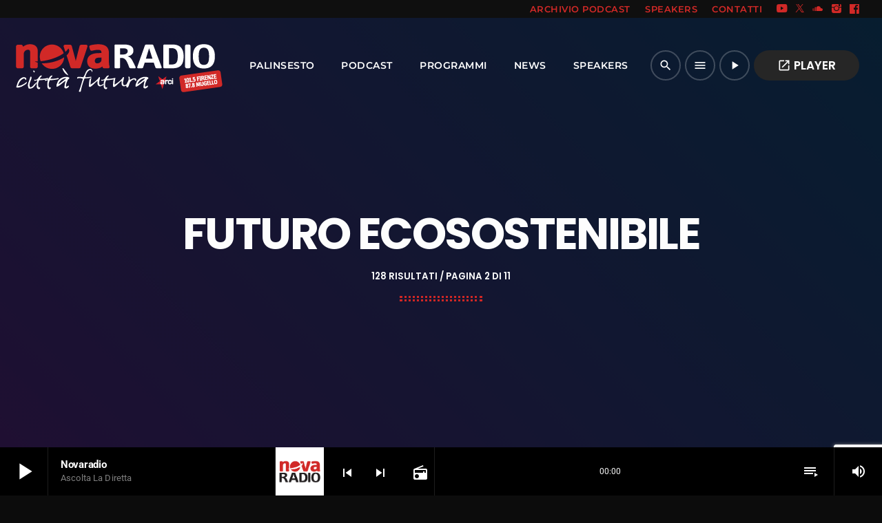

--- FILE ---
content_type: text/html; charset=UTF-8
request_url: https://www.novaradio.info/podcastfilter/futuro-ecosostenibile/page/2/
body_size: 22155
content:
<!doctype html>
<html class="no-js" lang="it-IT" itemscope itemtype="https://schema.org/WebSite">
	<head>
		<!-- Search Console TAG -->
		<meta name="google-site-verification" content="5z7l5qubyYyW3cjqGiHatLYbjOmqHqn6eefxxrRZe1M" />
		
		<!-- Google tag (gtag.js) -->
		<script async src="https://www.googletagmanager.com/gtag/js?id=G-DWTXEFZKYE"></script>
		<script>
		window.dataLayer = window.dataLayer || [];
		function gtag(){dataLayer.push(arguments);}
		gtag('js', new Date());

		gtag('config', 'G-DWTXEFZKYE');
		</script>

		<meta charset="UTF-8">
		<meta http-equiv="X-UA-Compatible" content="IE=edge">
		<meta name="viewport" content="width=device-width, initial-scale=1.0">
		<!-- WP HEAD -->
		<title>Futuro Ecosostenibile &#8211; Pagina 2 &#8211; Novaradio Città Futura</title>
<meta name='robots' content='max-image-preview:large' />
	<style>img:is([sizes="auto" i], [sizes^="auto," i]) { contain-intrinsic-size: 3000px 1500px }</style>
	<link rel='dns-prefetch' href='//maps.googleapis.com' />
<link rel='dns-prefetch' href='//www.google.com' />
<link rel="alternate" type="application/rss+xml" title="Novaradio Città Futura &raquo; Feed" href="https://www.novaradio.info/feed/" />
<link rel="alternate" type="application/rss+xml" title="Feed Novaradio Città Futura &raquo; Futuro Ecosostenibile Filter" href="https://www.novaradio.info/podcastfilter/futuro-ecosostenibile/feed/" />
<script>
window._wpemojiSettings = {"baseUrl":"https:\/\/s.w.org\/images\/core\/emoji\/16.0.1\/72x72\/","ext":".png","svgUrl":"https:\/\/s.w.org\/images\/core\/emoji\/16.0.1\/svg\/","svgExt":".svg","source":{"concatemoji":"https:\/\/www.novaradio.info\/wp-includes\/js\/wp-emoji-release.min.js?ver=6.8.3"}};
/*! This file is auto-generated */
!function(s,n){var o,i,e;function c(e){try{var t={supportTests:e,timestamp:(new Date).valueOf()};sessionStorage.setItem(o,JSON.stringify(t))}catch(e){}}function p(e,t,n){e.clearRect(0,0,e.canvas.width,e.canvas.height),e.fillText(t,0,0);var t=new Uint32Array(e.getImageData(0,0,e.canvas.width,e.canvas.height).data),a=(e.clearRect(0,0,e.canvas.width,e.canvas.height),e.fillText(n,0,0),new Uint32Array(e.getImageData(0,0,e.canvas.width,e.canvas.height).data));return t.every(function(e,t){return e===a[t]})}function u(e,t){e.clearRect(0,0,e.canvas.width,e.canvas.height),e.fillText(t,0,0);for(var n=e.getImageData(16,16,1,1),a=0;a<n.data.length;a++)if(0!==n.data[a])return!1;return!0}function f(e,t,n,a){switch(t){case"flag":return n(e,"\ud83c\udff3\ufe0f\u200d\u26a7\ufe0f","\ud83c\udff3\ufe0f\u200b\u26a7\ufe0f")?!1:!n(e,"\ud83c\udde8\ud83c\uddf6","\ud83c\udde8\u200b\ud83c\uddf6")&&!n(e,"\ud83c\udff4\udb40\udc67\udb40\udc62\udb40\udc65\udb40\udc6e\udb40\udc67\udb40\udc7f","\ud83c\udff4\u200b\udb40\udc67\u200b\udb40\udc62\u200b\udb40\udc65\u200b\udb40\udc6e\u200b\udb40\udc67\u200b\udb40\udc7f");case"emoji":return!a(e,"\ud83e\udedf")}return!1}function g(e,t,n,a){var r="undefined"!=typeof WorkerGlobalScope&&self instanceof WorkerGlobalScope?new OffscreenCanvas(300,150):s.createElement("canvas"),o=r.getContext("2d",{willReadFrequently:!0}),i=(o.textBaseline="top",o.font="600 32px Arial",{});return e.forEach(function(e){i[e]=t(o,e,n,a)}),i}function t(e){var t=s.createElement("script");t.src=e,t.defer=!0,s.head.appendChild(t)}"undefined"!=typeof Promise&&(o="wpEmojiSettingsSupports",i=["flag","emoji"],n.supports={everything:!0,everythingExceptFlag:!0},e=new Promise(function(e){s.addEventListener("DOMContentLoaded",e,{once:!0})}),new Promise(function(t){var n=function(){try{var e=JSON.parse(sessionStorage.getItem(o));if("object"==typeof e&&"number"==typeof e.timestamp&&(new Date).valueOf()<e.timestamp+604800&&"object"==typeof e.supportTests)return e.supportTests}catch(e){}return null}();if(!n){if("undefined"!=typeof Worker&&"undefined"!=typeof OffscreenCanvas&&"undefined"!=typeof URL&&URL.createObjectURL&&"undefined"!=typeof Blob)try{var e="postMessage("+g.toString()+"("+[JSON.stringify(i),f.toString(),p.toString(),u.toString()].join(",")+"));",a=new Blob([e],{type:"text/javascript"}),r=new Worker(URL.createObjectURL(a),{name:"wpTestEmojiSupports"});return void(r.onmessage=function(e){c(n=e.data),r.terminate(),t(n)})}catch(e){}c(n=g(i,f,p,u))}t(n)}).then(function(e){for(var t in e)n.supports[t]=e[t],n.supports.everything=n.supports.everything&&n.supports[t],"flag"!==t&&(n.supports.everythingExceptFlag=n.supports.everythingExceptFlag&&n.supports[t]);n.supports.everythingExceptFlag=n.supports.everythingExceptFlag&&!n.supports.flag,n.DOMReady=!1,n.readyCallback=function(){n.DOMReady=!0}}).then(function(){return e}).then(function(){var e;n.supports.everything||(n.readyCallback(),(e=n.source||{}).concatemoji?t(e.concatemoji):e.wpemoji&&e.twemoji&&(t(e.twemoji),t(e.wpemoji)))}))}((window,document),window._wpemojiSettings);
</script>
<link rel='stylesheet' id='proradio-reaktions-style-css' href='https://www.novaradio.info/wp-content/plugins/proradio-reaktions/assets/css/style.css?ver=PR.6.8.2' media='all' />
<link rel='stylesheet' id='reakticons-css' href='https://www.novaradio.info/wp-content/plugins/proradio-reaktions/assets/reakticons/styles.css?ver=PR.6.8.2' media='all' />
<link rel='stylesheet' id='qt-socicon-css' href='https://www.novaradio.info/wp-content/plugins/proradio-reaktions/assets/qt-socicon/styles.css?ver=PR.6.8.1' media='all' />
<style id='wp-emoji-styles-inline-css'>

	img.wp-smiley, img.emoji {
		display: inline !important;
		border: none !important;
		box-shadow: none !important;
		height: 1em !important;
		width: 1em !important;
		margin: 0 0.07em !important;
		vertical-align: -0.1em !important;
		background: none !important;
		padding: 0 !important;
	}
</style>
<link rel='stylesheet' id='wp-block-library-css' href='https://www.novaradio.info/wp-includes/css/dist/block-library/style.min.css?ver=6.8.3' media='all' />
<style id='wp-block-library-theme-inline-css'>
.wp-block-audio :where(figcaption){color:#555;font-size:13px;text-align:center}.is-dark-theme .wp-block-audio :where(figcaption){color:#ffffffa6}.wp-block-audio{margin:0 0 1em}.wp-block-code{border:1px solid #ccc;border-radius:4px;font-family:Menlo,Consolas,monaco,monospace;padding:.8em 1em}.wp-block-embed :where(figcaption){color:#555;font-size:13px;text-align:center}.is-dark-theme .wp-block-embed :where(figcaption){color:#ffffffa6}.wp-block-embed{margin:0 0 1em}.blocks-gallery-caption{color:#555;font-size:13px;text-align:center}.is-dark-theme .blocks-gallery-caption{color:#ffffffa6}:root :where(.wp-block-image figcaption){color:#555;font-size:13px;text-align:center}.is-dark-theme :root :where(.wp-block-image figcaption){color:#ffffffa6}.wp-block-image{margin:0 0 1em}.wp-block-pullquote{border-bottom:4px solid;border-top:4px solid;color:currentColor;margin-bottom:1.75em}.wp-block-pullquote cite,.wp-block-pullquote footer,.wp-block-pullquote__citation{color:currentColor;font-size:.8125em;font-style:normal;text-transform:uppercase}.wp-block-quote{border-left:.25em solid;margin:0 0 1.75em;padding-left:1em}.wp-block-quote cite,.wp-block-quote footer{color:currentColor;font-size:.8125em;font-style:normal;position:relative}.wp-block-quote:where(.has-text-align-right){border-left:none;border-right:.25em solid;padding-left:0;padding-right:1em}.wp-block-quote:where(.has-text-align-center){border:none;padding-left:0}.wp-block-quote.is-large,.wp-block-quote.is-style-large,.wp-block-quote:where(.is-style-plain){border:none}.wp-block-search .wp-block-search__label{font-weight:700}.wp-block-search__button{border:1px solid #ccc;padding:.375em .625em}:where(.wp-block-group.has-background){padding:1.25em 2.375em}.wp-block-separator.has-css-opacity{opacity:.4}.wp-block-separator{border:none;border-bottom:2px solid;margin-left:auto;margin-right:auto}.wp-block-separator.has-alpha-channel-opacity{opacity:1}.wp-block-separator:not(.is-style-wide):not(.is-style-dots){width:100px}.wp-block-separator.has-background:not(.is-style-dots){border-bottom:none;height:1px}.wp-block-separator.has-background:not(.is-style-wide):not(.is-style-dots){height:2px}.wp-block-table{margin:0 0 1em}.wp-block-table td,.wp-block-table th{word-break:normal}.wp-block-table :where(figcaption){color:#555;font-size:13px;text-align:center}.is-dark-theme .wp-block-table :where(figcaption){color:#ffffffa6}.wp-block-video :where(figcaption){color:#555;font-size:13px;text-align:center}.is-dark-theme .wp-block-video :where(figcaption){color:#ffffffa6}.wp-block-video{margin:0 0 1em}:root :where(.wp-block-template-part.has-background){margin-bottom:0;margin-top:0;padding:1.25em 2.375em}
</style>
<style id='classic-theme-styles-inline-css'>
/*! This file is auto-generated */
.wp-block-button__link{color:#fff;background-color:#32373c;border-radius:9999px;box-shadow:none;text-decoration:none;padding:calc(.667em + 2px) calc(1.333em + 2px);font-size:1.125em}.wp-block-file__button{background:#32373c;color:#fff;text-decoration:none}
</style>
<style id='global-styles-inline-css'>
:root{--wp--preset--aspect-ratio--square: 1;--wp--preset--aspect-ratio--4-3: 4/3;--wp--preset--aspect-ratio--3-4: 3/4;--wp--preset--aspect-ratio--3-2: 3/2;--wp--preset--aspect-ratio--2-3: 2/3;--wp--preset--aspect-ratio--16-9: 16/9;--wp--preset--aspect-ratio--9-16: 9/16;--wp--preset--color--black: #000000;--wp--preset--color--cyan-bluish-gray: #abb8c3;--wp--preset--color--white: #ffffff;--wp--preset--color--pale-pink: #f78da7;--wp--preset--color--vivid-red: #cf2e2e;--wp--preset--color--luminous-vivid-orange: #ff6900;--wp--preset--color--luminous-vivid-amber: #fcb900;--wp--preset--color--light-green-cyan: #7bdcb5;--wp--preset--color--vivid-green-cyan: #00d084;--wp--preset--color--pale-cyan-blue: #8ed1fc;--wp--preset--color--vivid-cyan-blue: #0693e3;--wp--preset--color--vivid-purple: #9b51e0;--wp--preset--gradient--vivid-cyan-blue-to-vivid-purple: linear-gradient(135deg,rgba(6,147,227,1) 0%,rgb(155,81,224) 100%);--wp--preset--gradient--light-green-cyan-to-vivid-green-cyan: linear-gradient(135deg,rgb(122,220,180) 0%,rgb(0,208,130) 100%);--wp--preset--gradient--luminous-vivid-amber-to-luminous-vivid-orange: linear-gradient(135deg,rgba(252,185,0,1) 0%,rgba(255,105,0,1) 100%);--wp--preset--gradient--luminous-vivid-orange-to-vivid-red: linear-gradient(135deg,rgba(255,105,0,1) 0%,rgb(207,46,46) 100%);--wp--preset--gradient--very-light-gray-to-cyan-bluish-gray: linear-gradient(135deg,rgb(238,238,238) 0%,rgb(169,184,195) 100%);--wp--preset--gradient--cool-to-warm-spectrum: linear-gradient(135deg,rgb(74,234,220) 0%,rgb(151,120,209) 20%,rgb(207,42,186) 40%,rgb(238,44,130) 60%,rgb(251,105,98) 80%,rgb(254,248,76) 100%);--wp--preset--gradient--blush-light-purple: linear-gradient(135deg,rgb(255,206,236) 0%,rgb(152,150,240) 100%);--wp--preset--gradient--blush-bordeaux: linear-gradient(135deg,rgb(254,205,165) 0%,rgb(254,45,45) 50%,rgb(107,0,62) 100%);--wp--preset--gradient--luminous-dusk: linear-gradient(135deg,rgb(255,203,112) 0%,rgb(199,81,192) 50%,rgb(65,88,208) 100%);--wp--preset--gradient--pale-ocean: linear-gradient(135deg,rgb(255,245,203) 0%,rgb(182,227,212) 50%,rgb(51,167,181) 100%);--wp--preset--gradient--electric-grass: linear-gradient(135deg,rgb(202,248,128) 0%,rgb(113,206,126) 100%);--wp--preset--gradient--midnight: linear-gradient(135deg,rgb(2,3,129) 0%,rgb(40,116,252) 100%);--wp--preset--font-size--small: 13px;--wp--preset--font-size--medium: 20px;--wp--preset--font-size--large: 36px;--wp--preset--font-size--x-large: 42px;--wp--preset--spacing--20: 0.44rem;--wp--preset--spacing--30: 0.67rem;--wp--preset--spacing--40: 1rem;--wp--preset--spacing--50: 1.5rem;--wp--preset--spacing--60: 2.25rem;--wp--preset--spacing--70: 3.38rem;--wp--preset--spacing--80: 5.06rem;--wp--preset--shadow--natural: 6px 6px 9px rgba(0, 0, 0, 0.2);--wp--preset--shadow--deep: 12px 12px 50px rgba(0, 0, 0, 0.4);--wp--preset--shadow--sharp: 6px 6px 0px rgba(0, 0, 0, 0.2);--wp--preset--shadow--outlined: 6px 6px 0px -3px rgba(255, 255, 255, 1), 6px 6px rgba(0, 0, 0, 1);--wp--preset--shadow--crisp: 6px 6px 0px rgba(0, 0, 0, 1);}:where(.is-layout-flex){gap: 0.5em;}:where(.is-layout-grid){gap: 0.5em;}body .is-layout-flex{display: flex;}.is-layout-flex{flex-wrap: wrap;align-items: center;}.is-layout-flex > :is(*, div){margin: 0;}body .is-layout-grid{display: grid;}.is-layout-grid > :is(*, div){margin: 0;}:where(.wp-block-columns.is-layout-flex){gap: 2em;}:where(.wp-block-columns.is-layout-grid){gap: 2em;}:where(.wp-block-post-template.is-layout-flex){gap: 1.25em;}:where(.wp-block-post-template.is-layout-grid){gap: 1.25em;}.has-black-color{color: var(--wp--preset--color--black) !important;}.has-cyan-bluish-gray-color{color: var(--wp--preset--color--cyan-bluish-gray) !important;}.has-white-color{color: var(--wp--preset--color--white) !important;}.has-pale-pink-color{color: var(--wp--preset--color--pale-pink) !important;}.has-vivid-red-color{color: var(--wp--preset--color--vivid-red) !important;}.has-luminous-vivid-orange-color{color: var(--wp--preset--color--luminous-vivid-orange) !important;}.has-luminous-vivid-amber-color{color: var(--wp--preset--color--luminous-vivid-amber) !important;}.has-light-green-cyan-color{color: var(--wp--preset--color--light-green-cyan) !important;}.has-vivid-green-cyan-color{color: var(--wp--preset--color--vivid-green-cyan) !important;}.has-pale-cyan-blue-color{color: var(--wp--preset--color--pale-cyan-blue) !important;}.has-vivid-cyan-blue-color{color: var(--wp--preset--color--vivid-cyan-blue) !important;}.has-vivid-purple-color{color: var(--wp--preset--color--vivid-purple) !important;}.has-black-background-color{background-color: var(--wp--preset--color--black) !important;}.has-cyan-bluish-gray-background-color{background-color: var(--wp--preset--color--cyan-bluish-gray) !important;}.has-white-background-color{background-color: var(--wp--preset--color--white) !important;}.has-pale-pink-background-color{background-color: var(--wp--preset--color--pale-pink) !important;}.has-vivid-red-background-color{background-color: var(--wp--preset--color--vivid-red) !important;}.has-luminous-vivid-orange-background-color{background-color: var(--wp--preset--color--luminous-vivid-orange) !important;}.has-luminous-vivid-amber-background-color{background-color: var(--wp--preset--color--luminous-vivid-amber) !important;}.has-light-green-cyan-background-color{background-color: var(--wp--preset--color--light-green-cyan) !important;}.has-vivid-green-cyan-background-color{background-color: var(--wp--preset--color--vivid-green-cyan) !important;}.has-pale-cyan-blue-background-color{background-color: var(--wp--preset--color--pale-cyan-blue) !important;}.has-vivid-cyan-blue-background-color{background-color: var(--wp--preset--color--vivid-cyan-blue) !important;}.has-vivid-purple-background-color{background-color: var(--wp--preset--color--vivid-purple) !important;}.has-black-border-color{border-color: var(--wp--preset--color--black) !important;}.has-cyan-bluish-gray-border-color{border-color: var(--wp--preset--color--cyan-bluish-gray) !important;}.has-white-border-color{border-color: var(--wp--preset--color--white) !important;}.has-pale-pink-border-color{border-color: var(--wp--preset--color--pale-pink) !important;}.has-vivid-red-border-color{border-color: var(--wp--preset--color--vivid-red) !important;}.has-luminous-vivid-orange-border-color{border-color: var(--wp--preset--color--luminous-vivid-orange) !important;}.has-luminous-vivid-amber-border-color{border-color: var(--wp--preset--color--luminous-vivid-amber) !important;}.has-light-green-cyan-border-color{border-color: var(--wp--preset--color--light-green-cyan) !important;}.has-vivid-green-cyan-border-color{border-color: var(--wp--preset--color--vivid-green-cyan) !important;}.has-pale-cyan-blue-border-color{border-color: var(--wp--preset--color--pale-cyan-blue) !important;}.has-vivid-cyan-blue-border-color{border-color: var(--wp--preset--color--vivid-cyan-blue) !important;}.has-vivid-purple-border-color{border-color: var(--wp--preset--color--vivid-purple) !important;}.has-vivid-cyan-blue-to-vivid-purple-gradient-background{background: var(--wp--preset--gradient--vivid-cyan-blue-to-vivid-purple) !important;}.has-light-green-cyan-to-vivid-green-cyan-gradient-background{background: var(--wp--preset--gradient--light-green-cyan-to-vivid-green-cyan) !important;}.has-luminous-vivid-amber-to-luminous-vivid-orange-gradient-background{background: var(--wp--preset--gradient--luminous-vivid-amber-to-luminous-vivid-orange) !important;}.has-luminous-vivid-orange-to-vivid-red-gradient-background{background: var(--wp--preset--gradient--luminous-vivid-orange-to-vivid-red) !important;}.has-very-light-gray-to-cyan-bluish-gray-gradient-background{background: var(--wp--preset--gradient--very-light-gray-to-cyan-bluish-gray) !important;}.has-cool-to-warm-spectrum-gradient-background{background: var(--wp--preset--gradient--cool-to-warm-spectrum) !important;}.has-blush-light-purple-gradient-background{background: var(--wp--preset--gradient--blush-light-purple) !important;}.has-blush-bordeaux-gradient-background{background: var(--wp--preset--gradient--blush-bordeaux) !important;}.has-luminous-dusk-gradient-background{background: var(--wp--preset--gradient--luminous-dusk) !important;}.has-pale-ocean-gradient-background{background: var(--wp--preset--gradient--pale-ocean) !important;}.has-electric-grass-gradient-background{background: var(--wp--preset--gradient--electric-grass) !important;}.has-midnight-gradient-background{background: var(--wp--preset--gradient--midnight) !important;}.has-small-font-size{font-size: var(--wp--preset--font-size--small) !important;}.has-medium-font-size{font-size: var(--wp--preset--font-size--medium) !important;}.has-large-font-size{font-size: var(--wp--preset--font-size--large) !important;}.has-x-large-font-size{font-size: var(--wp--preset--font-size--x-large) !important;}
:where(.wp-block-post-template.is-layout-flex){gap: 1.25em;}:where(.wp-block-post-template.is-layout-grid){gap: 1.25em;}
:where(.wp-block-columns.is-layout-flex){gap: 2em;}:where(.wp-block-columns.is-layout-grid){gap: 2em;}
:root :where(.wp-block-pullquote){font-size: 1.5em;line-height: 1.6;}
</style>
<link rel='stylesheet' id='contact-form-7-css' href='https://www.novaradio.info/wp-content/plugins/contact-form-7/includes/css/styles.css?ver=6.1.2' media='all' />
<link rel='stylesheet' id='t2gicons_frontend_Style-css' href='https://www.novaradio.info/wp-content/plugins/icons2go/inc/../assets/css/t2gicons-frontend.css?ver=6.8.3' media='all' />
<link rel='stylesheet' id='t2gicons-business-css' href='https://www.novaradio.info/wp-content/plugins/icons2go/inc/../iconpacks/t2gicons-business/styles.css?ver=6.8.3' media='all' />
<link rel='stylesheet' id='elementor-frontend-css' href='https://www.novaradio.info/wp-content/plugins/elementor/assets/css/frontend.min.css?ver=3.32.3' media='all' />
<link rel='stylesheet' id='elementor-post-12-css' href='https://www.novaradio.info/wp-content/uploads/elementor/css/post-12.css?ver=1764675511' media='all' />
<link rel='stylesheet' id='elementor-post-4753-css' href='https://www.novaradio.info/wp-content/uploads/elementor/css/post-4753.css?ver=1764675513' media='all' />
<link rel='stylesheet' id='QtswipeStyle-css' href='https://www.novaradio.info/wp-content/plugins/proradio-swipebox/swipebox/NEW/css/swipebox.min.css?ver=6.8.3' media='all' />
<link rel='stylesheet' id='proradio-videogalleries-css' href='https://www.novaradio.info/wp-content/plugins/proradio-videogalleries/assets/css/proradio-videogalleries.css?ver=PR.2.8' media='all' />
<link rel='stylesheet' id='qtPlacesStyle-css' href='https://www.novaradio.info/wp-content/plugins/qt-places/inc/frontend/assets/styles.css?ver=6.8.3' media='all' />
<link rel='stylesheet' id='font-awesome-css' href='https://www.novaradio.info/wp-content/plugins/elementor/assets/lib/font-awesome/css/font-awesome.min.css?ver=4.7.0' media='all' />
<link rel='stylesheet' id='qtmplayer-socicon-css' href='https://www.novaradio.info/wp-content/plugins/qtmplayer/assets/css/qtmplayer.css?ver=PR.6.6.9' media='all' />
<link rel='stylesheet' id='proradio-style-css' href='https://www.novaradio.info/wp-content/themes/proradio/style.css?ver=6.8.3' media='all' />
<link rel='stylesheet' id='proradio-child-style-css' href='https://www.novaradio.info/wp-content/themes/proradio-child/style.css?ver=6.8.3' media='all' />
<link rel='stylesheet' id='material-icons-css' href='https://www.novaradio.info/wp-content/themes/proradio/css/fonts/google-icons/material-icons.css?ver=8.0' media='all' />
<link rel='stylesheet' id='proradio-main-css' href='https://www.novaradio.info/wp-content/themes/proradio/css/main-min.css?ver=8.0' media='all' />
<style id='proradio-main-inline-css'>
 .proradio-circlesanimation::before{background: #0066bf;}.proradio-circlesanimation::after{background: rgba(130,36,227,0.9);}.proradio-gradprimary{background: rgba(130,36,227,0.9); background: linear-gradient(45deg, #000000 0%, #353535 100%); filter: progid:DXImageTransform.Microsoft.gradient( startColorstr='#000000', endColorstr='#353535',GradientType=1 );}.proradio-gradaccent,.proradio-hov{background: linear-gradient(45deg, #d22927 0%, #d22927 100%);}.proradio-gradicon::before{background: #d22927; background: linear-gradient(45deg, #d22927 0%, #d22927 100%); filter: progid:DXImageTransform.Microsoft.gradient( startColorstr='#d22927', endColorstr='#d22927',GradientType=1 ); color: #fff; /* No customizer required, always white */ }.proradio-post__title a{background-image: linear-gradient(to right, #d22927 50%, #d22927 100%, #fff 100%);}.proradio-stripes__accent{background-image: linear-gradient(135deg, #d22927 12.50%, transparent 12.50%, transparent 50%, #d22927 50%, #d22927 62.50%, transparent 62.50%, transparent 100%); background-size: 5px 5px;}.proradio-menu-horizontal .proradio-menubar > li > ul li a{background-image: linear-gradient(45deg, #d22927 0%,#d22927 100%, #fff 100%);}  html body{text-rendering: geometricPrecision;}  h1, h2, h3, h4, h5, h6{text-rendering: geometricPrecision;}  .proradio-internal-menu,.proradio-capfont, label,.proradio-footer__copy,.proradio-scf,.proradio-btn,.proradio-caption,.proradio-itemmetas,.proradio-menu,.proradio-secondaryhead,.proradio-cats,.proradio-menu-tree , button, input[type="button"], input[type="submit"],.button,.proradio-meta,.proradio-readm,.proradio-navlink{text-rendering: geometricPrecision;}  
</style>
<link rel='stylesheet' id='owl-carousel-css' href='https://www.novaradio.info/wp-content/themes/proradio/components/owl-carousel/dist/assets/owl.carousel.min.css?ver=2.3.2' media='all' />
<link rel='stylesheet' id='proradio-css' href='https://www.novaradio.info/wp-content/themes/proradio-child/style.css?ver=8.0' media='all' />
<link rel='stylesheet' id='kirki-styles-css' href='https://www.novaradio.info?action=kirki-styles&#038;ver=4.1' media='all' />
<link rel='stylesheet' id='elementor-gf-local-roboto-css' href='https://www.novaradio.info/wp-content/uploads/elementor/google-fonts/css/roboto.css?ver=1742337050' media='all' />
<link rel='stylesheet' id='elementor-gf-local-robotoslab-css' href='https://www.novaradio.info/wp-content/uploads/elementor/google-fonts/css/robotoslab.css?ver=1742337051' media='all' />
<script src="https://www.novaradio.info/wp-includes/js/jquery/jquery.min.js?ver=3.7.1" id="jquery-core-js"></script>
<script src="https://www.novaradio.info/wp-includes/js/jquery/jquery-migrate.min.js?ver=3.4.1" id="jquery-migrate-js"></script>
<script src="https://maps.googleapis.com/maps/api/js?ver=6.8.3" id="qt-google-maps-js"></script>
<script src="https://www.google.com/jsapi?ver=6.8.3" id="google-jsapi-js"></script>

<!-- OG: 3.3.7 -->
<meta property="og:image" content="https://www.novaradio.info/wp-content/uploads/2020/06/cropped-nr.png"><meta property="og:type" content="website"><meta property="og:locale" content="it_IT"><meta property="og:site_name" content="Novaradio Città Futura"><meta property="og:url" content="https://www.novaradio.info/podcastfilter/futuro-ecosostenibile/"><meta property="og:title" content="Futuro Ecosostenibile &#8211; Pagina 2 &#8211; Novaradio Città Futura">

<meta property="twitter:partner" content="ogwp"><meta property="twitter:title" content="Futuro Ecosostenibile &#8211; Pagina 2 &#8211; Novaradio Città Futura"><meta property="twitter:url" content="https://www.novaradio.info/podcastfilter/futuro-ecosostenibile/">
<meta itemprop="image" content="https://www.novaradio.info/wp-content/uploads/2020/06/cropped-nr.png"><meta itemprop="name" content="Futuro Ecosostenibile &#8211; Pagina 2 &#8211; Novaradio Città Futura">
<!-- /OG -->

<link rel="https://api.w.org/" href="https://www.novaradio.info/wp-json/" /><link rel="alternate" title="JSON" type="application/json" href="https://www.novaradio.info/wp-json/wp/v2/podcastfilter/12621" /><link rel="EditURI" type="application/rsd+xml" title="RSD" href="https://www.novaradio.info/xmlrpc.php?rsd" />
<meta name="generator" content="WordPress 6.8.3" />
<meta name="generator" content="Elementor 3.32.3; features: e_font_icon_svg, additional_custom_breakpoints; settings: css_print_method-external, google_font-enabled, font_display-auto">
			<style>
				.e-con.e-parent:nth-of-type(n+4):not(.e-lazyloaded):not(.e-no-lazyload),
				.e-con.e-parent:nth-of-type(n+4):not(.e-lazyloaded):not(.e-no-lazyload) * {
					background-image: none !important;
				}
				@media screen and (max-height: 1024px) {
					.e-con.e-parent:nth-of-type(n+3):not(.e-lazyloaded):not(.e-no-lazyload),
					.e-con.e-parent:nth-of-type(n+3):not(.e-lazyloaded):not(.e-no-lazyload) * {
						background-image: none !important;
					}
				}
				@media screen and (max-height: 640px) {
					.e-con.e-parent:nth-of-type(n+2):not(.e-lazyloaded):not(.e-no-lazyload),
					.e-con.e-parent:nth-of-type(n+2):not(.e-lazyloaded):not(.e-no-lazyload) * {
						background-image: none !important;
					}
				}
			</style>
			<link rel="icon" href="https://www.novaradio.info/wp-content/uploads/2020/06/cropped-nr-32x32.png" sizes="32x32" />
<link rel="icon" href="https://www.novaradio.info/wp-content/uploads/2020/06/cropped-nr-192x192.png" sizes="192x192" />
<link rel="apple-touch-icon" href="https://www.novaradio.info/wp-content/uploads/2020/06/cropped-nr-180x180.png" />
<meta name="msapplication-TileImage" content="https://www.novaradio.info/wp-content/uploads/2020/06/cropped-nr-270x270.png" />
		<style id="wp-custom-css">
			#proradio-body #proradio-menu .proradio-btn-ctaheader, #proradio-body .proradio-btn-primary {
    background-color:var(--proradio-colors-primary-light);
}
#proradio-body #proradio-menu .proradio-btn-ctaheader:hover, #proradio-body .proradio-btn-primary:hover {
    background-color:var(--proradio-accent: #d22927 !important;)
}

.proradio-btn.proradio-active, .proradio-btn.proradio-active, .proradio-slider__c .proradio-container::before, .proradio-circlesanimation::before, .proradio-btn-primary:hover {
    background-color: #d22927;
    color: #fff !important;
}

.proradio-pagecontent .qtmplayer-playlist .qtmplayer-trackitem {
    background: var(--proradio-colors-primary-light);
    color: var(--proradio-colors-paper);
}

.proradio-pagecontent .qtmplayer-playlist .qtmplayer-trackitem p {
    color: var(--proradio-colors-paper);
}

#proradioPerformanceCheck{display: none;}

.elementor-editor-active.proradio-menu-transp   #proradio-headerbar > div { opacity:0.3 !important;
	 transition:opacity 0.3s; pointer-events: none;}


.single-post .proradio-the_content p a img, .single-post .proradio-the_content p img {display:none;}

.single-podcast .proradio-the_content .qtmplayer-playlist-large{display:none}

.proradio-single--shows .proradio-post__social {display:none;}

.members .proradio-cats{display:none !important;}

.page-id-4667 .proradio-menu.proradio-paper {
    background-color: #d12927;
    color: #ffffff;
}

.page-id-4667 .proradio-section {display:none;}

.proradio-cats{font-size: 30px;}

#proradio-body .proradio-master input[type="submit"], #proradio-body .proradio-master button {
    color: #fff!important;
}

.proradio-entrycontent__footer {display:none !important;}

.iubenda-tp-btn.iubenda-cs-preferences-link{display:none !important;}

.proradio-videogalleries__item__t {
    opacity: 1 !important;
}		</style>
				<!-- MEGA FOOTER CUSTOMIZATIONS START ========= -->
		<style id="proradio-megafooter-styles">
				</style>
		<!-- MEGA FOOTER CUSTOMIZATIONS END ========= -->
		
	<!-- PLAYER CUSTOMIZATIONS start ========= -->

	<style>
			</style>

	<!-- PLAYER CUSTOMIZATIONS END ========= -->
	
			<!-- QT Taxonomy Backgorund plugin start ========= -->
		<style>

			[class$="-catid-94"]::before{background: #ffffff;} [class$="-catid-90"]::before{background: #ffffff;} [class$="-catid-93"]::before{background: #ffffff;} [class$="-catid-16080"]::before{background: #ffffff;} [class$="-catid-12428"]::before{background: #ffffff;} [class$="-catid-12449"]::before{background: #ffffff;} [class$="-catid-12425"]::before{background: #ffffff;} [class$="-catid-12430"]::before{background: #ffffff;} [class$="-catid-12436"]::before{background: #ffffff;} [class$="-catid-12427"]::before{background: #ffffff;} [class$="-catid-16078"]::before{background: #ffffff;} [class$="-catid-12628"]::before{background: #ffffff;} [class$="-catid-12423"]::before{background: #ffffff;} [class$="-catid-12434"]::before{background: #ffffff;} [class$="-catid-12429"]::before{background: #ffffff;} [class$="-catid-12431"]::before{background: #ffffff;} [class$="-catid-12435"]::before{background: #ffffff;} [class$="-catid-12441"]::before{background: #ffffff;} [class$="-catid-12433"]::before{background: #ffffff;} [class$="-catid-12437"]::before{background: #ffffff;} [class$="-catid-12426"]::before{background: #ffffff;} [class$="-catid-12439"]::before{background: #ffffff;} [class$="-catid-12438"]::before{background: #ffffff;} [class$="-catid-12424"]::before{background: #ffffff;} [class$="-catid-12432"]::before{background: #ffffff;} [class$="-catid-12442"]::before{background: #ffffff;} [class$="-catid-12440"]::before{background: #ffffff;} [class$="-catid-12408"]::before{background: #ffffff;} [class$="-catid-12411"]::before{background: #ffffff;} [class$="-catid-12415"]::before{background: #ffffff;} [class$="-catid-12412"]::before{background: #ffffff;} [class$="-catid-12417"]::before{background: #ffffff;} [class$="-catid-12414"]::before{background: #ffffff;} [class$="-catid-12416"]::before{background: #ffffff;} [class$="-catid-12418"]::before{background: #ffffff;} [class$="-catid-12407"]::before{background: #ffffff;} [class$="-catid-12409"]::before{background: #ffffff;} [class$="-catid-12413"]::before{background: #ffffff;} [class$="-catid-12410"]::before{background: #ffffff;} [class$="-catid-12419"]::before{background: #ffffff;} [class$="-catid-78"]::before{background: #ffffff;} 		</style>
		<!-- QT Taxonomy Backgorund plugin END ========= -->
				<!-- WP HEAD END -->
		<!-- IUBENDA -->
		<script type="text/javascript">
		var _iub = _iub || [];
		_iub.csConfiguration = {"consentOnContinuedBrowsing":false,"invalidateConsentWithoutLog":true,"perPurposeConsent":true,"priorConsent":false,"siteId":2816591,"cookiePolicyId":79769092,"lang":"it","cookiePolicyUrl":"https://www.novaradio.info/cookie-policy/", "banner":{ "acceptButtonColor":"#CE0000","acceptButtonDisplay":true,"backgroundOverlay":true,"brandBackgroundColor":"#212121","closeButtonDisplay":false,"customizeButtonColor":"#212121","customizeButtonDisplay":true,"explicitWithdrawal":true,"listPurposes":true,"logo":"https://www.novaradio.info/wp-content/uploads/2020/06/novaradio-logo-w-70.png","position":"float-center","rejectButtonColor":"#CE0000","rejectButtonDisplay":true,"html":"<div id=\"iubenda-cs-banner\" style=\"z-index:99999998 !important;\" class=\"iubenda-cs-default-floating iubenda-cs-center iubenda-cs-slidein iubenda-cs-branded iubenda-cs-visible\" role=\"alertdialog\" aria-labelledby=\"iubenda-cs-title\" aria-describedby=\"iubenda-cs-paragraph\"><div class=\"iubenda-cs-container\"><div class=\"iubenda-cs-content\" style=\"background-color: #000 !important;color: #fff !important;font-size: 14px !important;\"><div class=\"cs-rationale\"><div class=\"iubenda-cs-brand\"><img src=\"https://www.novaradio.info/wp-content/uploads/2020/06/novaradio-logo-w-70.png\" alt=\"logo\"></div><div class=\"iubenda-banner-content iubenda-custom-content\" role=\"document\"><div id=\"iubenda-cs-title\">Informativa</div><div id=\"iubenda-cs-paragraph\"><p class=\"iub-p\">Noi e terze parti selezionate utilizziamo cookie o tecnologie simili per finalità tecniche e, con il tuo consenso, anche per “interazioni e funzionalità semplici” e “misurazione” come specificato nella <a href=\"https://www.novaradio.info/cookie-policy/\" class=\"iubenda-cs-cookie-policy-lnk\" target=\"_blank\" rel=\"noopener\">cookie policy</a>. Il rifiuto del consenso può rendere non disponibili le relative funzioni.</p><p class=\"iub-p\">Puoi liberamente prestare, rifiutare o revocare il tuo consenso, in qualsiasi momento.</p><p class=\"iub-p\">Usa il pulsante “Accetta” per acconsentire all'utilizzo di tali tecnologie. Usa il pulsante “Rifiuta” per continuare senza accettare.</p></div></div><div class=\"iubenda-cs-counter\" style=\"display: none;\">Premi ancora per continuare 0/1</div><div class=\"iubenda-cs-opt-group\" style=\"color:#000!important;\"><div class=\"iubenda-cs-opt-group-custom\"><button class=\"iubenda-cs-customize-btn\" tabindex=\"0\" role=\"button\" aria-pressed=\"false\">Scopri di più e personalizza</button></div><div class=\"iubenda-cs-opt-group-consent\"><button class=\"iubenda-cs-reject-btn iubenda-cs-btn-primary\" tabindex=\"0\" role=\"button\" aria-pressed=\"false\">Rifiuta</button><button class=\"iubenda-cs-accept-btn iubenda-cs-btn-primary\" tabindex=\"0\" role=\"button\" aria-pressed=\"false\">Accetta</button></div></div></div></div></div></div>" }};
		</script>
		<script type="text/javascript" src="//cdn.iubenda.com/cs/iubenda_cs.js" charset="UTF-8" async></script>		<!-- IUBENDA END -->
	</head>
	<body id="proradio-body" class="paged tax-podcastfilter term-futuro-ecosostenibile term-12621 paged-2 wp-theme-proradio wp-child-theme-proradio-child proradio-chartvote-downvote-off qtmplayer__hide-audioblock qtmplayer-visibility-- proradio-body proradio-unscrolled proradio-menu-transp proradio-menu-stick proradio-ajax-pageload proradio-ajax-body-preloader proradio-features-protection--enabled elementor-default elementor-kit-12" data-scrollbar>
				<div id="proradio-global" class="proradio-global proradio-global__sticky proradio-global__sticky__sec-h">
			<!-- PLAYER SETTINGS: footer --><div id="proradio-playercontainer" class="proradio-playercontainer proradio-playercontainer--footer proradio-playercontainer--regular">
		<div id="qtmplayer-container" class="qtmplayer__container qtmplayer__container--footer">
		<div id="qtmplayer" class="qtmplayer qtmplayer-scrollbarstyle " data-qtmplayer-detailedwaveform="" data-qtmplayer-startvol="73" data-qtmplayer-debugger="0" data-artwork="1"  data-showplayer="" data-analyzer="" data-autoplay="" data-hiquality="" data-qtmplayer-api="https://www.novaradio.info/?qtmplayer_json_data=" data-qtmplayer-smflash="https://www.novaradio.info/wp-content/plugins/qtmplayer/assets/soundmanager/swf/">
			<div id="qtmplayer-controls"  class="qtmplayer__controls" data-hidetimeout="1000">
	<div class="qtmplayer__controllayer">
		<div class="qtmplayer__basic">
			<a id="qtmplayerPlay" data-qtmplayer-playbtn class="qtmplayer__play qtmplayer-btn-secondary">
				<i class="material-icons" aria-label="Play">play_arrow</i>
				<i id="qtmplayerNotif" data-qtmplayerNotif class="qtmplayer__notification"></i>
			</a>
			<div class="qtmplayer__songdata">
				<p class="qtmplayer__title proradio-marquee"></p>
				<p class="qtmplayer__artist proradio-marquee"></p>
			</div>
			<span data-playeropen class="qtmplayer__openbtn"><i class="material-icons">keyboard_arrow_right</i></span>
		</div>
		<div class="qtmplayer__advanced">
			<div class="qtmplayer__covercontainer">
				<a class="qtmplayer__cover"></a>
			</div>
			<div class="qtmplayer__songdatam">
				<p class="qtmplayer__title"></p>
				<p class="qtmplayer__artist"></p>
			</div>


			<div class="qtmplayer__stats">
	<p class="qtmplayer-listeners">Listeners: <span ></span></p>
	<p class="qtmplayer-listener_peak">Top listeners: <span ></span></p>
</div>
			<div class="qtmplayer__actions">
									<span class="qtmplayer__spacer"></span>
									<span class="qtmplayer__prev" data-control="prev">
					<i class='material-icons' aria-label="Previous">skip_previous</i>
				</span>
				<a data-qtmplayer-playbtn class="qtmplayer__playmob">
					<i class="material-icons" aria-hidden="true">play_arrow</i>
					<i id="qtmplayerNotifM" data-qtmplayerNotif class="qtmplayer__notification qtmplayer-content-secondary"></i>
				</a>
				<span class="qtmplayer__next" data-control="next">
					<i class='material-icons' aria-label="Next">skip_next</i>
				</span>
				<a id="qtmplayerCart" aria-label="Open track page" href="#" target="_blank" class="qtmplayer__cart qtmplayer-hidebtn">
					<i class='material-icons'></i>
				</a>
			</div>
			<div class="qtmplayer__trackcontainer">
				<div id="qtmplayerTrackControl" data-qtmplayer-trackcontrol class="qtmplayer__track">
					<span id="qtmplayerTime" class="qtmplayer__time" aria-label="Time">00:00</span>
					<span id="qtmplayerDuration" class="qtmplayer__length" aria-label="Duration">00:00</span>
					<span id="qtmplayerTrackAdv" class="qtmplayer-track-adv qtmplayer-tbg"></span>
					<span id="qtMplayerBuffer" class="qtmplayer-track-adv qtmplayer-buffer"></span>
					<span id="qtMplayerTadv" data-qtmplayer-trackadv class="qtmplayer-track-adv qtmplayer-content-accent"></span>
					<span id="qtMplayerMiniCue" data-qtmplayer-minicue class="qtmplayer-track-minicue"></span>
									</div>
			</div>
						<span class="qtmplayer__playlistbtn" data-playlistopen aria-label="Play">
				<i class='material-icons' aria-label="Open playlist">playlist_play</i>
			</span>
									<span class="qtmplayer__plclose qtmplayer__plclose__adv" data-playeropen>
				<i class='material-icons' aria-label="Close playlist">chevron_left</i>
			</span>
					<div class="qtmplayer__volume qtmplayer-content-primary-light ">
			<i data-qtmplayer-vicon class="material-icons" aria-label="Mute or unmute">volume_up</i>
			<div class="qtmplayer__vcontainer">
				<div data-qtmplayer-vcontrol class="qtmplayer__vcontrol">
					<span data-qtmplayer-vtrack class="qtmplayer__vtrack"></span>
					<span data-qtmplayer-vfill class="qtmplayer__vfill"></span>
					<span data-qtmplayer-vball class="qtmplayer-track-minicue qtmplayer__vball"></span>
				</div>
			</div>
		</div>
					<div class="qtmplayer__bgimg"></div>
		</div>
	</div>
</div>
<div id="qtmplayer-playlistcontainer" class="qtmplayer__playlistcontainer qtmplayer-content-primary">
	<span class="qtmplayer__plclose" data-playlistopen>
		<i class='material-icons' aria-label="Play" aria-hidden="true">chevron_left</i>
	</span>
	<div class="qtmplayer__playlistmaster">
		<div class="qtmplayer-column-left">
			<div id="qtmplayer-cover" class="qtmplayer__album">
				<a href="#" class="qtmplayer-btn qtmplayer-btn-ghost qtmplayer-btn-l qtmplayer-albumlink">Go to album</a>
			</div>
		</div>
		<div id="qtmplayer-playlist" class="qtmplayer__playlist qtmplayer-content-primary qtmplayer-column-right">
			<ul class="qtmplayer-playlist">
					<li class="qtmplayer-trackitem ">
		<img src="https://www.novaradio.info/wp-content/uploads/2020/06/player-white-100x100.png" alt="cover">		<span 			data-qtmplayer-qtmpid="2968"
						data-qtmplayer-cover="https://www.novaradio.info/wp-content/uploads/2020/06/player-white-370x370.png"
						data-qtmplayer-file="https://streaming.novaradio.info/"
						data-qtmplayer-title="Novaradio"
						data-qtmplayer-artist="Ascolta la diretta"
						data-qtmplayer-link="https://www.novaradio.info/radiochannel/novaradio/"
						data-qtmplayer-buylink="https://www.novaradio.info/radiochannel/novaradio/"
						data-qtmplayer-icon="radio"
						data-qtmplayer-type="radio"
			 class="qtmplayer-play qtmplayer-link-sec qtmplayer-play-btn"><i class='material-icons' aria-label="Play">play_arrow</i></span>
		<p>
			<span class="qtmplayer-tit">Novaradio</span>
			<span class="qtmplayer-art">Ascolta la diretta</span>
		</p>
	</li>
		<li class="qtmplayer-trackitem ">
		<img src="https://www.novaradio.info/wp-content/uploads/2024/10/aria-in-gola-100x100.jpeg" alt="cover">		<span 			data-qtmplayer-cover="https://www.novaradio.info/wp-content/uploads/2024/10/aria-in-gola-370x370.jpeg"
						data-qtmplayer-file="https://www.novaradio.info/wp-content/uploads/2020/06/Aria-in-gola-26-gennaio-2026.mp3"
						data-qtmplayer-title="Aria in gola - 26 gennaio 2026"
						data-qtmplayer-link="https://www.novaradio.info/podcast/2026/01/27/aria-in-gola-26-gennaio-2026/"
						data-qtmplayer-type="track"
			 class="qtmplayer-play qtmplayer-link-sec qtmplayer-play-btn"><i class='material-icons' aria-label="Play">play_arrow</i></span>
		<p>
			<span class="qtmplayer-tit">Aria in gola - 26 gennaio 2026</span>
			<span class="qtmplayer-art"></span>
		</p>
	</li>
				</ul>
		</div>
	</div>
</div>
		</div>
			</div>
	</div>
<div id="proradio-headerbar" class="proradio-headerbar  proradio-headerbar__sticky "  data-proradio-stickyheader >
		<div id="proradio-headerbar-content" class="proradio-headerbar__content proradio-paper">
		<div id="proradio-secondary-header" class="proradio-secondaryhead proradio-primary">
	<div class="proradio-secondaryhead__cont">


					<h6 class="proradio-sos proradio-scf qtmplayer-feed">
				<i class="material-icons">music_note</i><span class="qtmplayer__artist"></span> <span class="proradio-sos__t2 qtmplayer__title"></span>
			</h6>
			
					<ul class="proradio-menubar proradio-menubar__secondary">
				<li id="menu-item-83011" class="menu-item menu-item-type-post_type menu-item-object-page menu-item-83011"><a href="https://www.novaradio.info/archivio-podcast/"><span>Archivio Podcast</span></a></li>
<li id="menu-item-82880" class="menu-item menu-item-type-post_type menu-item-object-page menu-item-82880"><a href="https://www.novaradio.info/speakers/"><span>Speakers</span></a></li>
<li id="menu-item-4706" class="menu-item menu-item-type-post_type menu-item-object-page menu-item-4706"><a href="https://www.novaradio.info/contatti/"><span>Contatti</span></a></li>
										<li class="proradio-social"><a href="https://www.youtube.com/c/novaradiotunes" class="qt-disableembedding proradio-soc-icon" target="_blank" aria-label="YouTube" ><i class="qt-socicon-youtube qt-socialicon" aria-hidden="true"></i></a></li>
																				<li class="proradio-social"><a href="https://twitter.com/novaradiotunes" class="qt-disableembedding proradio-soc-icon" target="_blank" aria-label="X (Twitter)" ><i class="qt-socicon-twitter qt-socialicon" aria-hidden="true"></i></a></li>
																				<li class="proradio-social"><a href="https://soundcloud.com/novaradiotunes" class="qt-disableembedding proradio-soc-icon" target="_blank" aria-label="Soundcloud" ><i class="qt-socicon-soundcloud qt-socialicon" aria-hidden="true"></i></a></li>
																				<li class="proradio-social"><a href="https://www.instagram.com/novaradio_arci/" class="qt-disableembedding proradio-soc-icon" target="_blank" aria-label="Instagram" ><i class="qt-socicon-instagram qt-socialicon" aria-hidden="true"></i></a></li>
																				<li class="proradio-social"><a href="https://it-it.facebook.com/novaradiotunes/" class="qt-disableembedding proradio-soc-icon" target="_blank" aria-label="Facebook" ><i class="qt-socicon-facebook qt-socialicon" aria-hidden="true"></i></a></li>
													</ul>
				</div>
</div><div id="proradio-menu" class="proradio-menu proradio-paper">
	<div class="proradio-menu__cont">
		<h3 class="proradio-menu__logo proradio-left">
			<a class="proradio-logolink" href="https://www.novaradio.info/" aria-label="Home link">
						<img src="https://www.novaradio.info/wp-content/uploads/2020/06/novaradio-logo-bianca-mobile.png" class="proradio-logo_header_mob" alt="Novaradio Città Futura">
				<img src="https://www.novaradio.info/wp-content/uploads/2020/06/novaradio-logo-bianca.png" class="proradio-logo_header" alt="Novaradio Città Futura">
				<img src="https://www.novaradio.info/wp-content/uploads/2020/06/logo-novaradio-98.png" class="proradio-logo_header_transparent" alt="Novaradio Città Futura">
					</a>
		</h3>

		
					<nav id="proradio-menunav" class="proradio-menu-horizontal proradio-menu-horizontal--default">
				<div class="proradio-menu-horizontal_c">
					<ul id="proradio-menubar" class="proradio-menubar proradio-menubar-default proradio-menustyle-default">
					<li id="menu-item-82885" class="menu-item menu-item-type-post_type menu-item-object-page menu-item-82885"><a href="https://www.novaradio.info/palinsesto/"><span>Palinsesto</span></a></li>
<li id="menu-item-82888" class="menu-item menu-item-type-post_type menu-item-object-page menu-item-82888"><a href="https://www.novaradio.info/podcast/"><span>Podcast</span></a></li>
<li id="menu-item-82998" class="menu-item menu-item-type-post_type menu-item-object-page menu-item-82998"><a href="https://www.novaradio.info/lista-programmi/"><span>Programmi</span></a></li>
<li id="menu-item-82886" class="menu-item menu-item-type-post_type menu-item-object-page menu-item-82886"><a href="https://www.novaradio.info/news/"><span>News</span></a></li>
<li id="menu-item-82889" class="menu-item menu-item-type-post_type menu-item-object-page menu-item-82889"><a href="https://www.novaradio.info/speakers/"><span>Speakers</span></a></li>
					</ul>
				</div>
			</nav>
				
		<div class="proradio-menubtns">
			<div class="proradio-menubtns__c">
			 
				<a class="proradio-btn proradio-btn__r" data-proradio-switch="open" data-proradio-target="#proradio-searchbar"><i class='material-icons'>search</i></a> 
				<a href="#" class="proradio-btn proradio-overlayopen-menu proradio-btn__r " data-proradio-switch="proradio-overlayopen" data-proradio-target="#proradio-body"><span></span><i class="material-icons" aria-label="Apre il menù">menu</i></a> 
<a class="proradio-btn proradio-btn--playmenu proradio-btn__r" href="#" data-qtmplayer-playbtn aria-label="Riproduci"><i class='material-icons' aria-hidden="true">play_arrow</i></a><a id="proradioCta" data-width=380 data-height=560 class="proradio-btn proradio-btn-primary  proradio-btn-ctaheader proradio-hide-on-small-only  proradio-popupwindow proradio-icon-l"  href="https://www.novaradio.info?proradio-popup=1"><i class="material-icons" aria-hidden="true">open_in_new</i> PLAYER</a>			</div>

		</div>


		


	</div>

		<nav id="proradio-searchbar" class="proradio-searchbar proradio-paper">
		<div class="proradio-searchbar__cont">
			<form action="https://www.novaradio.info/" role="search" class="proradio-search-ajax">
				<input  aria-label="Input di ricerca" name="s" type="text" placeholder="Cerca" value="" />
				<button  aria-label="Invia" type="submit" name="Invia" class="proradio-btn proradio-icon-l proradio-hide-on-small-only proradio-btn-primary" value="Cerca" ><i class="material-icons"  aria-label="Cerca">search</i> Cerca</button>
			</form>
			<a href="#" class="proradio-btn proradio-btn__r"  data-proradio-switch="open" data-proradio-target="#proradio-searchbar"> <i class="material-icons"  aria-label="Chiudi ricerca">close</i></a>
		</div>
	</nav>
	</div>
	</div>
</div>
<nav id="proradio-overlay" class="proradio-overlay proradio-paper ">
	<div class="proradio-overlay__closebar">

	
	 <span class="proradio-btn proradio-btn__r"  data-proradio-switch="proradio-overlayopen" data-proradio-target="#proradio-body"> <i class="material-icons">close</i></span>
	</div>


		<div class="proradio-hide-on-large-only">
							<ul id="proradio-menu-tree-default" class=" proradio-menu-tree">
				<li class="menu-item menu-item-type-post_type menu-item-object-page menu-item-82885"><a href="https://www.novaradio.info/palinsesto/"><span>Palinsesto</span></a></li>
<li class="menu-item menu-item-type-post_type menu-item-object-page menu-item-82888"><a href="https://www.novaradio.info/podcast/"><span>Podcast</span></a></li>
<li class="menu-item menu-item-type-post_type menu-item-object-page menu-item-82998"><a href="https://www.novaradio.info/lista-programmi/"><span>Programmi</span></a></li>
<li class="menu-item menu-item-type-post_type menu-item-object-page menu-item-82886"><a href="https://www.novaradio.info/news/"><span>News</span></a></li>
<li class="menu-item menu-item-type-post_type menu-item-object-page menu-item-82889"><a href="https://www.novaradio.info/speakers/"><span>Speakers</span></a></li>
			</ul>
						<ul class="proradio-menu-tree proradio-menu-tree__secondary">
				<li class="menu-item menu-item-type-post_type menu-item-object-page menu-item-83011"><a href="https://www.novaradio.info/archivio-podcast/"><span>Archivio Podcast</span></a></li>
<li class="menu-item menu-item-type-post_type menu-item-object-page menu-item-82880"><a href="https://www.novaradio.info/speakers/"><span>Speakers</span></a></li>
<li class="menu-item menu-item-type-post_type menu-item-object-page menu-item-4706"><a href="https://www.novaradio.info/contatti/"><span>Contatti</span></a></li>
			</ul>
				</div>
		<div class="proradio-hide-on-large-and-down">
			</div>
			<div id="proradio-sidebar-offcanvas" role="complementary" class="proradio-sidebar proradio-sidebar__secondary proradio-sidebar__offcanvas">
			<ul class="proradio-row">
				<li id="proradio_widgets-onair-2" class="proradio-widget proradio-col proradio-s12 proradio-m12 proradio-l12  proradio_widgets"><h6 class="proradio-widget__title proradio-caption proradio-caption__s proradio-anim" data-qtwaypoints-offset="30" data-qtwaypoints><span>Current show</span></h6>		<div class="qt-widget-chart">
			<article class="proradio-post proradio-post__card proradio-post__card--shows proradio-darkbg proradio-negative post-68377 shows type-shows status-publish has-post-thumbnail hentry genre-musica" data-qtwaypoints>
	<div class="proradio-bgimg proradio-bgimg--full proradio-duotone">
		<img loading="lazy" width="770" height="433" src="https://www.novaradio.info/wp-content/uploads/2022/06/NovaMilkShake-1-770x433.png" class="proradio-post__thumb wp-post-image" alt="" decoding="async" srcset="https://www.novaradio.info/wp-content/uploads/2022/06/NovaMilkShake-1-770x433.png 770w, https://www.novaradio.info/wp-content/uploads/2022/06/NovaMilkShake-1-1170x658.png 1170w, https://www.novaradio.info/wp-content/uploads/2022/06/NovaMilkShake-1-768x432.png 768w, https://www.novaradio.info/wp-content/uploads/2022/06/NovaMilkShake-1-1536x864.png 1536w, https://www.novaradio.info/wp-content/uploads/2022/06/NovaMilkShake-1.png 1550w" sizes="(max-width: 770px) 100vw, 770px" />	</div>
	<div class="proradio-post__headercont">
				<a class="proradio-post__header__link" href="https://www.novaradio.info/programmi/novamilkshake/"></a>
		<div class="proradio-post__card__cap">
			<p class="proradio-cats">
				<a href="https://www.novaradio.info/showgenre/musica/" class="proradio-catid-12414">Musica</a>			</p>
			<h3 class="proradio-post__title proradio-cutme-t-2 proradio-h4"><a href="https://www.novaradio.info/programmi/novamilkshake/">NovaMilkShake</a></h3>
							<p class="proradio-itemmetas">
					13:11 - 15:10				</p>
						</div>
			</div>
	</article>		</div>
		</li><li id="proradio_widgets-widget-2" class="proradio-widget proradio-col proradio-s12 proradio-m12 proradio-l12  proradio_widgets"><h6 class="proradio-widget__title proradio-caption proradio-caption__s proradio-anim" data-qtwaypoints-offset="30" data-qtwaypoints><span>Upcoming shows</span></h6>		<div class="qt-widget-chart">
			<article class="proradio-post proradio-post__inline proradio-paper post-68146 shows type-shows status-publish has-post-thumbnail hentry genre-musica-novita" data-qtwaypoints>
		<a class="proradio-thumb proradio-duotone" href="https://www.novaradio.info/programmi/sputnik/">
		<img loading="lazy" width="100" height="100" src="https://www.novaradio.info/wp-content/uploads/2022/04/sputinik-rettangolare-100x100.png" class="proradio-post__thumb wp-post-image" alt="Sputnik" decoding="async" srcset="https://www.novaradio.info/wp-content/uploads/2022/04/sputinik-rettangolare-100x100.png 100w, https://www.novaradio.info/wp-content/uploads/2022/04/sputinik-rettangolare-150x150.png 150w, https://www.novaradio.info/wp-content/uploads/2022/04/sputinik-rettangolare-370x370.png 370w" sizes="(max-width: 100px) 100vw, 100px" />	</a>
		<h6><a class="proradio-cutme-t-2" href="https://www.novaradio.info/programmi/sputnik/">Sputnik</a></h6>
		<p class="proradio-meta proradio-small">
			Alla scoperta dell’universo musicale di Novaradio<br>15:10 - 16:00		</p>
</article><article class="proradio-post proradio-post__inline proradio-paper post-68134 shows type-shows status-publish has-post-thumbnail hentry genre-notizie" data-qtwaypoints>
		<a class="proradio-thumb proradio-duotone" href="https://www.novaradio.info/programmi/novaradio-news/">
		<img loading="lazy" width="100" height="100" src="https://www.novaradio.info/wp-content/uploads/2022/04/novaradionews-rettangolare-100x100.png" class="proradio-post__thumb wp-post-image" alt="Novaradio News" decoding="async" srcset="https://www.novaradio.info/wp-content/uploads/2022/04/novaradionews-rettangolare-100x100.png 100w, https://www.novaradio.info/wp-content/uploads/2022/04/novaradionews-rettangolare-150x150.png 150w, https://www.novaradio.info/wp-content/uploads/2022/04/novaradionews-rettangolare-370x370.png 370w" sizes="(max-width: 100px) 100vw, 100px" />	</a>
		<h6><a class="proradio-cutme-t-2" href="https://www.novaradio.info/programmi/novaradio-news/">Novaradio News</a></h6>
		<p class="proradio-meta proradio-small">
			Notizie e approfondimenti tra attualità e cultura<br>16:00 - 17:00		</p>
</article>		</div>
		</li>			</ul>
		</div>
		

						<div class="proradio-overlay__social">
												<a href="https://www.youtube.com/c/novaradiotunes" class="qt-disableembedding proradio-soc-icon" target="_blank"><i class="qt-socicon-youtube qt-socialicon"></i></a>
												<a href="https://twitter.com/novaradiotunes" class="qt-disableembedding proradio-soc-icon" target="_blank"><i class="qt-socicon-twitter qt-socialicon"></i></a>
												<a href="https://soundcloud.com/novaradiotunes" class="qt-disableembedding proradio-soc-icon" target="_blank"><i class="qt-socicon-soundcloud qt-socialicon"></i></a>
												<a href="https://www.instagram.com/novaradio_arci/" class="qt-disableembedding proradio-soc-icon" target="_blank"><i class="qt-socicon-instagram qt-socialicon"></i></a>
												<a href="https://it-it.facebook.com/novaradiotunes/" class="qt-disableembedding proradio-soc-icon" target="_blank"><i class="qt-socicon-facebook qt-socialicon"></i></a>
											</div>
					</nav>
<div class="proradio-overlay__pagemask" data-proradio-switch="proradio-overlayopen" data-proradio-target="#proradio-body"></div>














			
			<div id="proradio-ajax-master" class="proradio-master"><div id="proradio-pagecontent" class="proradio-pagecontent">
		<div class="proradio-pageheader proradio-pageheader--animate proradio-primary ">
		<div class="proradio-pageheader__contents proradio-negative">
			<div class="proradio-container">
				<h1 class="proradio-pagecaption proradio-glitchtxt"  data-proradio-text="Futuro Ecosostenibile ">Futuro Ecosostenibile </h1>
				<p class="proradio-meta">128 Risultati / Pagina 2 di 11</p>					<i class="proradio-decor proradio-center"></i>
				</div>
					</div>
		 
<div class="proradio-grad-layer"></div>
	<div class="proradio-dark-layer"></div>
	</div>
		<div class="proradio-maincontent proradio-bg">
				<div class="proradio-section">
			<div class="proradio-container">

								
				<div id="proradio-loop" class="proradio-row">
													<div class="proradio-col proradio-col__post proradio-s12 proradio-m6 proradio-l4">
									<article class="proradio-post proradio-post__card proradio-post__card--podcast proradio-podcast-episode proradio-darkbg proradio-negative post-73561 podcast type-podcast status-publish has-post-thumbnail hentry podcastfilter-futuro-ecosostenibile" data-qtwaypoints>
	<div class="proradio-bgimg proradio-bgimg--full proradio-duotone">
		<img loading="lazy" width="600" height="600" src="https://www.novaradio.info/wp-content/uploads/2020/06/podcast-default-square.png" class="proradio-post__thumb wp-post-image" alt="" decoding="async" srcset="https://www.novaradio.info/wp-content/uploads/2020/06/podcast-default-square.png 600w, https://www.novaradio.info/wp-content/uploads/2020/06/podcast-default-square-150x150.png 150w, https://www.novaradio.info/wp-content/uploads/2020/06/podcast-default-square-100x100.png 100w, https://www.novaradio.info/wp-content/uploads/2020/06/podcast-default-square-370x370.png 370w" sizes="(max-width: 600px) 100vw, 600px" />	</div>
		<div class="proradio-post__headercont">
		<a class="proradio-post__header__link" href="https://www.novaradio.info/podcast/2019/06/25/futuro-ecosostenibile-speciale-stella-rossa-21-giugno-2019/"></a>
		<div class="proradio-actions__cont">
	<div class="proradio-actions">
					<div class="qtmplayer-donutcontainer proradio-actionicon">
				<div class="qtmplayer-trackitem qtmplayer-donut">
					<span 			data-qtmplayer-qtmpid="73561"
						data-qtmplayer-cover="https://www.novaradio.info/wp-content/uploads/2020/06/podcast-default-square-370x370.png"
						data-qtmplayer-file="http://podcast.novaradio.info/wp-content/uploads/2019/06/Futueco-21-giugno-2019-sr.mp3"
						data-qtmplayer-title="Futuro Ecosostenibile &#124; Speciale Stella Rossa &#8211; 21 giugno 2019"
						data-qtmplayer-artist="Redazione Novaradio"
						data-qtmplayer-link="https://www.novaradio.info/podcast/2019/06/25/futuro-ecosostenibile-speciale-stella-rossa-21-giugno-2019/"
						data-qtmplayer-icon="add_shopping_cart"
			 class="qtmplayer-play qtmplayer-link-sec qtmplayer-play-btn qtmplayer-play-v2">
						<i class="material-icons" aria-label="Play">play_arrow</i>
					</span>
				</div>
			</div>
			

				<span class="proradio-actions__a1">		<a data-ttgreaktions-shareboxfull="{&quot;id&quot;:&quot;73561&quot;,&quot;shared&quot;:&quot;https:\/\/www.novaradio.info\/podcast\/2019\/06\/25\/futuro-ecosostenibile-speciale-stella-rossa-21-giugno-2019\/&quot;,&quot;title&quot;:&quot;Futuro Ecosostenibile &#124; Speciale Stella Rossa &#8211; 21 giugno 2019&quot;,&quot;finalUrl&quot;:&quot;https:\/\/www.novaradio.info\/podcast\/2019\/06\/25\/futuro-ecosostenibile-speciale-stella-rossa-21-giugno-2019\/?id=73561&amp;reaktions-share-fullpage=73561&amp;noajax=1&amp;label=Condividi&amp;btnclass=proradio-btn  proradio-btn__r&amp;secure=e1e16b2f88&quot;}" href="#nojax" class="proradio_reaktions-link ">
			<span class="qtli"><i class="reakticons-share"></i></span><span class="count"></span>
		</a>
		</span>
		

				<span class="proradio-actions__a2">		<a data-ttgreaktions-lovelink class="proradio_reaktions-link " data-post_id="73561" href="#">
	        <span class="qtli"><i class="reakticons-heart"></i></span><span class="qtli count"></span>
	    </a>
		</span>
			</div>
</div>


		<div class="proradio-post__card__cap">
			<p class="proradio-cats">
				<a href="https://www.novaradio.info/podcastfilter/futuro-ecosostenibile/" class="proradio-catid-12621">Futuro Ecosostenibile</a>			</p>
			<h3 class="proradio-post__title proradio-h4 proradio-cutme-t-2"><a href="https://www.novaradio.info/podcast/2019/06/25/futuro-ecosostenibile-speciale-stella-rossa-21-giugno-2019/">Futuro Ecosostenibile &#124; Speciale Stella Rossa &#8211; 21 giugno 2019</a></h3>
			<p class="proradio-meta proradio-small">
				<span class="proradio-date"><i class="material-icons">today</i>25/06/2019</span>				<span>		<a data-ttgreaktions-lovelink class="proradio_reaktions-link " data-post_id="73561" href="#">
	        <span class="qtli"><i class="reakticons-heart"></i></span><span class="qtli count"></span>
	    </a>
		</span><span>		<a data-ttgreaktions-shareboxfull="{&quot;id&quot;:&quot;73561&quot;,&quot;shared&quot;:&quot;https:\/\/www.novaradio.info\/podcast\/2019\/06\/25\/futuro-ecosostenibile-speciale-stella-rossa-21-giugno-2019\/&quot;,&quot;title&quot;:&quot;Futuro Ecosostenibile &#124; Speciale Stella Rossa &#8211; 21 giugno 2019&quot;,&quot;finalUrl&quot;:&quot;https:\/\/www.novaradio.info\/podcast\/2019\/06\/25\/futuro-ecosostenibile-speciale-stella-rossa-21-giugno-2019\/?id=73561&amp;reaktions-share-fullpage=73561&amp;noajax=1&amp;label=Condividi&amp;btnclass=proradio-btn proradio-btn__r&amp;secure=e1e16b2f88&quot;}" href="#nojax" class="proradio_reaktions-link ">
			<span class="qtli"><i class="reakticons-share"></i></span><span class="count"></span>
		</a>
		</span>			</p>
		</div>
	</div>
	</article>
								</div>
															<div class="proradio-col proradio-col__post proradio-s12 proradio-m6 proradio-l4">
									<article class="proradio-post proradio-post__card proradio-post__card--podcast proradio-podcast-episode proradio-darkbg proradio-negative post-73560 podcast type-podcast status-publish has-post-thumbnail hentry podcastfilter-futuro-ecosostenibile" data-qtwaypoints>
	<div class="proradio-bgimg proradio-bgimg--full proradio-duotone">
		<img loading="lazy" width="600" height="600" src="https://www.novaradio.info/wp-content/uploads/2020/06/podcast-default-square.png" class="proradio-post__thumb wp-post-image" alt="" decoding="async" srcset="https://www.novaradio.info/wp-content/uploads/2020/06/podcast-default-square.png 600w, https://www.novaradio.info/wp-content/uploads/2020/06/podcast-default-square-150x150.png 150w, https://www.novaradio.info/wp-content/uploads/2020/06/podcast-default-square-100x100.png 100w, https://www.novaradio.info/wp-content/uploads/2020/06/podcast-default-square-370x370.png 370w" sizes="(max-width: 600px) 100vw, 600px" />	</div>
		<div class="proradio-post__headercont">
		<a class="proradio-post__header__link" href="https://www.novaradio.info/podcast/2019/06/14/futuro-ecosostenibile-13-giugno-2019/"></a>
		<div class="proradio-actions__cont">
	<div class="proradio-actions">
					<div class="qtmplayer-donutcontainer proradio-actionicon">
				<div class="qtmplayer-trackitem qtmplayer-donut">
					<span 			data-qtmplayer-qtmpid="73560"
						data-qtmplayer-cover="https://www.novaradio.info/wp-content/uploads/2020/06/podcast-default-square-370x370.png"
						data-qtmplayer-file="http://podcast.novaradio.info/wp-content/uploads/2019/06/Futueco-del-13-giugno-2019-trasm.-19.mp3"
						data-qtmplayer-title="Futuro Ecosostenibile &#8211; 13 giugno 2019"
						data-qtmplayer-artist="Redazione Novaradio"
						data-qtmplayer-link="https://www.novaradio.info/podcast/2019/06/14/futuro-ecosostenibile-13-giugno-2019/"
						data-qtmplayer-icon="add_shopping_cart"
			 class="qtmplayer-play qtmplayer-link-sec qtmplayer-play-btn qtmplayer-play-v2">
						<i class="material-icons" aria-label="Play">play_arrow</i>
					</span>
				</div>
			</div>
			

				<span class="proradio-actions__a1">		<a data-ttgreaktions-shareboxfull="{&quot;id&quot;:&quot;73560&quot;,&quot;shared&quot;:&quot;https:\/\/www.novaradio.info\/podcast\/2019\/06\/14\/futuro-ecosostenibile-13-giugno-2019\/&quot;,&quot;title&quot;:&quot;Futuro Ecosostenibile &#8211; 13 giugno 2019&quot;,&quot;finalUrl&quot;:&quot;https:\/\/www.novaradio.info\/podcast\/2019\/06\/14\/futuro-ecosostenibile-13-giugno-2019\/?id=73560&amp;reaktions-share-fullpage=73560&amp;noajax=1&amp;label=Condividi&amp;btnclass=proradio-btn  proradio-btn__r&amp;secure=e1e16b2f88&quot;}" href="#nojax" class="proradio_reaktions-link ">
			<span class="qtli"><i class="reakticons-share"></i></span><span class="count"></span>
		</a>
		</span>
		

				<span class="proradio-actions__a2">		<a data-ttgreaktions-lovelink class="proradio_reaktions-link " data-post_id="73560" href="#">
	        <span class="qtli"><i class="reakticons-heart"></i></span><span class="qtli count"></span>
	    </a>
		</span>
			</div>
</div>


		<div class="proradio-post__card__cap">
			<p class="proradio-cats">
				<a href="https://www.novaradio.info/podcastfilter/futuro-ecosostenibile/" class="proradio-catid-12621">Futuro Ecosostenibile</a>			</p>
			<h3 class="proradio-post__title proradio-h4 proradio-cutme-t-2"><a href="https://www.novaradio.info/podcast/2019/06/14/futuro-ecosostenibile-13-giugno-2019/">Futuro Ecosostenibile &#8211; 13 giugno 2019</a></h3>
			<p class="proradio-meta proradio-small">
				<span class="proradio-date"><i class="material-icons">today</i>14/06/2019</span>				<span>		<a data-ttgreaktions-lovelink class="proradio_reaktions-link " data-post_id="73560" href="#">
	        <span class="qtli"><i class="reakticons-heart"></i></span><span class="qtli count"></span>
	    </a>
		</span><span>		<a data-ttgreaktions-shareboxfull="{&quot;id&quot;:&quot;73560&quot;,&quot;shared&quot;:&quot;https:\/\/www.novaradio.info\/podcast\/2019\/06\/14\/futuro-ecosostenibile-13-giugno-2019\/&quot;,&quot;title&quot;:&quot;Futuro Ecosostenibile &#8211; 13 giugno 2019&quot;,&quot;finalUrl&quot;:&quot;https:\/\/www.novaradio.info\/podcast\/2019\/06\/14\/futuro-ecosostenibile-13-giugno-2019\/?id=73560&amp;reaktions-share-fullpage=73560&amp;noajax=1&amp;label=Condividi&amp;btnclass=proradio-btn proradio-btn__r&amp;secure=e1e16b2f88&quot;}" href="#nojax" class="proradio_reaktions-link ">
			<span class="qtli"><i class="reakticons-share"></i></span><span class="count"></span>
		</a>
		</span>			</p>
		</div>
	</div>
	</article>
								</div>
															<div class="proradio-col proradio-col__post proradio-s12 proradio-m6 proradio-l4">
									<article class="proradio-post proradio-post__card proradio-post__card--podcast proradio-podcast-episode proradio-darkbg proradio-negative post-73559 podcast type-podcast status-publish has-post-thumbnail hentry podcastfilter-futuro-ecosostenibile" data-qtwaypoints>
	<div class="proradio-bgimg proradio-bgimg--full proradio-duotone">
		<img loading="lazy" width="600" height="600" src="https://www.novaradio.info/wp-content/uploads/2020/06/podcast-default-square.png" class="proradio-post__thumb wp-post-image" alt="" decoding="async" srcset="https://www.novaradio.info/wp-content/uploads/2020/06/podcast-default-square.png 600w, https://www.novaradio.info/wp-content/uploads/2020/06/podcast-default-square-150x150.png 150w, https://www.novaradio.info/wp-content/uploads/2020/06/podcast-default-square-100x100.png 100w, https://www.novaradio.info/wp-content/uploads/2020/06/podcast-default-square-370x370.png 370w" sizes="(max-width: 600px) 100vw, 600px" />	</div>
		<div class="proradio-post__headercont">
		<a class="proradio-post__header__link" href="https://www.novaradio.info/podcast/2019/05/31/futuro-ecosostenibile-30-maggio-2019/"></a>
		<div class="proradio-actions__cont">
	<div class="proradio-actions">
					<div class="qtmplayer-donutcontainer proradio-actionicon">
				<div class="qtmplayer-trackitem qtmplayer-donut">
					<span 			data-qtmplayer-qtmpid="73559"
						data-qtmplayer-cover="https://www.novaradio.info/wp-content/uploads/2020/06/podcast-default-square-370x370.png"
						data-qtmplayer-file="http://podcast.novaradio.info/wp-content/uploads/2019/05/FUTUECO-N.-18.2019.mp3"
						data-qtmplayer-title="Futuro Ecosostenibile &#8211; 30 maggio 2019"
						data-qtmplayer-artist="Redazione Novaradio"
						data-qtmplayer-link="https://www.novaradio.info/podcast/2019/05/31/futuro-ecosostenibile-30-maggio-2019/"
						data-qtmplayer-icon="add_shopping_cart"
			 class="qtmplayer-play qtmplayer-link-sec qtmplayer-play-btn qtmplayer-play-v2">
						<i class="material-icons" aria-label="Play">play_arrow</i>
					</span>
				</div>
			</div>
			

				<span class="proradio-actions__a1">		<a data-ttgreaktions-shareboxfull="{&quot;id&quot;:&quot;73559&quot;,&quot;shared&quot;:&quot;https:\/\/www.novaradio.info\/podcast\/2019\/05\/31\/futuro-ecosostenibile-30-maggio-2019\/&quot;,&quot;title&quot;:&quot;Futuro Ecosostenibile &#8211; 30 maggio 2019&quot;,&quot;finalUrl&quot;:&quot;https:\/\/www.novaradio.info\/podcast\/2019\/05\/31\/futuro-ecosostenibile-30-maggio-2019\/?id=73559&amp;reaktions-share-fullpage=73559&amp;noajax=1&amp;label=Condividi&amp;btnclass=proradio-btn  proradio-btn__r&amp;secure=e1e16b2f88&quot;}" href="#nojax" class="proradio_reaktions-link ">
			<span class="qtli"><i class="reakticons-share"></i></span><span class="count"></span>
		</a>
		</span>
		

				<span class="proradio-actions__a2">		<a data-ttgreaktions-lovelink class="proradio_reaktions-link " data-post_id="73559" href="#">
	        <span class="qtli"><i class="reakticons-heart"></i></span><span class="qtli count"></span>
	    </a>
		</span>
			</div>
</div>


		<div class="proradio-post__card__cap">
			<p class="proradio-cats">
				<a href="https://www.novaradio.info/podcastfilter/futuro-ecosostenibile/" class="proradio-catid-12621">Futuro Ecosostenibile</a>			</p>
			<h3 class="proradio-post__title proradio-h4 proradio-cutme-t-2"><a href="https://www.novaradio.info/podcast/2019/05/31/futuro-ecosostenibile-30-maggio-2019/">Futuro Ecosostenibile &#8211; 30 maggio 2019</a></h3>
			<p class="proradio-meta proradio-small">
				<span class="proradio-date"><i class="material-icons">today</i>31/05/2019</span>				<span>		<a data-ttgreaktions-lovelink class="proradio_reaktions-link " data-post_id="73559" href="#">
	        <span class="qtli"><i class="reakticons-heart"></i></span><span class="qtli count"></span>
	    </a>
		</span><span>		<a data-ttgreaktions-shareboxfull="{&quot;id&quot;:&quot;73559&quot;,&quot;shared&quot;:&quot;https:\/\/www.novaradio.info\/podcast\/2019\/05\/31\/futuro-ecosostenibile-30-maggio-2019\/&quot;,&quot;title&quot;:&quot;Futuro Ecosostenibile &#8211; 30 maggio 2019&quot;,&quot;finalUrl&quot;:&quot;https:\/\/www.novaradio.info\/podcast\/2019\/05\/31\/futuro-ecosostenibile-30-maggio-2019\/?id=73559&amp;reaktions-share-fullpage=73559&amp;noajax=1&amp;label=Condividi&amp;btnclass=proradio-btn proradio-btn__r&amp;secure=e1e16b2f88&quot;}" href="#nojax" class="proradio_reaktions-link ">
			<span class="qtli"><i class="reakticons-share"></i></span><span class="count"></span>
		</a>
		</span>			</p>
		</div>
	</div>
	</article>
								</div>
															<div class="proradio-col proradio-col__post proradio-s12 proradio-m6 proradio-l4">
									<article class="proradio-post proradio-post__card proradio-post__card--podcast proradio-podcast-episode proradio-darkbg proradio-negative post-73558 podcast type-podcast status-publish has-post-thumbnail hentry podcastfilter-futuro-ecosostenibile" data-qtwaypoints>
	<div class="proradio-bgimg proradio-bgimg--full proradio-duotone">
		<img loading="lazy" width="600" height="600" src="https://www.novaradio.info/wp-content/uploads/2020/06/podcast-default-square.png" class="proradio-post__thumb wp-post-image" alt="" decoding="async" srcset="https://www.novaradio.info/wp-content/uploads/2020/06/podcast-default-square.png 600w, https://www.novaradio.info/wp-content/uploads/2020/06/podcast-default-square-150x150.png 150w, https://www.novaradio.info/wp-content/uploads/2020/06/podcast-default-square-100x100.png 100w, https://www.novaradio.info/wp-content/uploads/2020/06/podcast-default-square-370x370.png 370w" sizes="(max-width: 600px) 100vw, 600px" />	</div>
		<div class="proradio-post__headercont">
		<a class="proradio-post__header__link" href="https://www.novaradio.info/podcast/2019/05/17/futuro-ecosostenibile-16-maggio-2019/"></a>
		<div class="proradio-actions__cont">
	<div class="proradio-actions">
					<div class="qtmplayer-donutcontainer proradio-actionicon">
				<div class="qtmplayer-trackitem qtmplayer-donut">
					<span 			data-qtmplayer-qtmpid="73558"
						data-qtmplayer-cover="https://www.novaradio.info/wp-content/uploads/2020/06/podcast-default-square-370x370.png"
						data-qtmplayer-file="http://podcast.novaradio.info/wp-content/uploads/2019/05/futueco-del-16-maggio-2019-trasm.-n.-17.mp3"
						data-qtmplayer-title="Futuro Ecosostenibile &#8211; 16 maggio 2019"
						data-qtmplayer-artist="Redazione Novaradio"
						data-qtmplayer-link="https://www.novaradio.info/podcast/2019/05/17/futuro-ecosostenibile-16-maggio-2019/"
						data-qtmplayer-icon="add_shopping_cart"
			 class="qtmplayer-play qtmplayer-link-sec qtmplayer-play-btn qtmplayer-play-v2">
						<i class="material-icons" aria-label="Play">play_arrow</i>
					</span>
				</div>
			</div>
			

				<span class="proradio-actions__a1">		<a data-ttgreaktions-shareboxfull="{&quot;id&quot;:&quot;73558&quot;,&quot;shared&quot;:&quot;https:\/\/www.novaradio.info\/podcast\/2019\/05\/17\/futuro-ecosostenibile-16-maggio-2019\/&quot;,&quot;title&quot;:&quot;Futuro Ecosostenibile &#8211; 16 maggio 2019&quot;,&quot;finalUrl&quot;:&quot;https:\/\/www.novaradio.info\/podcast\/2019\/05\/17\/futuro-ecosostenibile-16-maggio-2019\/?id=73558&amp;reaktions-share-fullpage=73558&amp;noajax=1&amp;label=Condividi&amp;btnclass=proradio-btn  proradio-btn__r&amp;secure=e1e16b2f88&quot;}" href="#nojax" class="proradio_reaktions-link ">
			<span class="qtli"><i class="reakticons-share"></i></span><span class="count"></span>
		</a>
		</span>
		

				<span class="proradio-actions__a2">		<a data-ttgreaktions-lovelink class="proradio_reaktions-link " data-post_id="73558" href="#">
	        <span class="qtli"><i class="reakticons-heart"></i></span><span class="qtli count"></span>
	    </a>
		</span>
			</div>
</div>


		<div class="proradio-post__card__cap">
			<p class="proradio-cats">
				<a href="https://www.novaradio.info/podcastfilter/futuro-ecosostenibile/" class="proradio-catid-12621">Futuro Ecosostenibile</a>			</p>
			<h3 class="proradio-post__title proradio-h4 proradio-cutme-t-2"><a href="https://www.novaradio.info/podcast/2019/05/17/futuro-ecosostenibile-16-maggio-2019/">Futuro Ecosostenibile &#8211; 16 maggio 2019</a></h3>
			<p class="proradio-meta proradio-small">
				<span class="proradio-date"><i class="material-icons">today</i>17/05/2019</span>				<span>		<a data-ttgreaktions-lovelink class="proradio_reaktions-link " data-post_id="73558" href="#">
	        <span class="qtli"><i class="reakticons-heart"></i></span><span class="qtli count"></span>
	    </a>
		</span><span>		<a data-ttgreaktions-shareboxfull="{&quot;id&quot;:&quot;73558&quot;,&quot;shared&quot;:&quot;https:\/\/www.novaradio.info\/podcast\/2019\/05\/17\/futuro-ecosostenibile-16-maggio-2019\/&quot;,&quot;title&quot;:&quot;Futuro Ecosostenibile &#8211; 16 maggio 2019&quot;,&quot;finalUrl&quot;:&quot;https:\/\/www.novaradio.info\/podcast\/2019\/05\/17\/futuro-ecosostenibile-16-maggio-2019\/?id=73558&amp;reaktions-share-fullpage=73558&amp;noajax=1&amp;label=Condividi&amp;btnclass=proradio-btn proradio-btn__r&amp;secure=e1e16b2f88&quot;}" href="#nojax" class="proradio_reaktions-link ">
			<span class="qtli"><i class="reakticons-share"></i></span><span class="count"></span>
		</a>
		</span>			</p>
		</div>
	</div>
	</article>
								</div>
															<div class="proradio-col proradio-col__post proradio-s12 proradio-m6 proradio-l4">
									<article class="proradio-post proradio-post__card proradio-post__card--podcast proradio-podcast-episode proradio-darkbg proradio-negative post-73557 podcast type-podcast status-publish has-post-thumbnail hentry podcastfilter-futuro-ecosostenibile" data-qtwaypoints>
	<div class="proradio-bgimg proradio-bgimg--full proradio-duotone">
		<img loading="lazy" width="600" height="600" src="https://www.novaradio.info/wp-content/uploads/2020/06/podcast-default-square.png" class="proradio-post__thumb wp-post-image" alt="" decoding="async" srcset="https://www.novaradio.info/wp-content/uploads/2020/06/podcast-default-square.png 600w, https://www.novaradio.info/wp-content/uploads/2020/06/podcast-default-square-150x150.png 150w, https://www.novaradio.info/wp-content/uploads/2020/06/podcast-default-square-100x100.png 100w, https://www.novaradio.info/wp-content/uploads/2020/06/podcast-default-square-370x370.png 370w" sizes="(max-width: 600px) 100vw, 600px" />	</div>
		<div class="proradio-post__headercont">
		<a class="proradio-post__header__link" href="https://www.novaradio.info/podcast/2019/05/03/futuro-ecosostenibile-2-maggio-2019/"></a>
		<div class="proradio-actions__cont">
	<div class="proradio-actions">
					<div class="qtmplayer-donutcontainer proradio-actionicon">
				<div class="qtmplayer-trackitem qtmplayer-donut">
					<span 			data-qtmplayer-qtmpid="73557"
						data-qtmplayer-cover="https://www.novaradio.info/wp-content/uploads/2020/06/podcast-default-square-370x370.png"
						data-qtmplayer-file="http://podcast.novaradio.info/wp-content/uploads/2019/05/Futueco-del-2-maggio-2019-trasm.-16.mp3"
						data-qtmplayer-title="Futuro Ecosostenibile &#8211; 2 maggio 2019"
						data-qtmplayer-artist="Redazione Novaradio"
						data-qtmplayer-link="https://www.novaradio.info/podcast/2019/05/03/futuro-ecosostenibile-2-maggio-2019/"
						data-qtmplayer-icon="add_shopping_cart"
			 class="qtmplayer-play qtmplayer-link-sec qtmplayer-play-btn qtmplayer-play-v2">
						<i class="material-icons" aria-label="Play">play_arrow</i>
					</span>
				</div>
			</div>
			

				<span class="proradio-actions__a1">		<a data-ttgreaktions-shareboxfull="{&quot;id&quot;:&quot;73557&quot;,&quot;shared&quot;:&quot;https:\/\/www.novaradio.info\/podcast\/2019\/05\/03\/futuro-ecosostenibile-2-maggio-2019\/&quot;,&quot;title&quot;:&quot;Futuro Ecosostenibile &#8211; 2 maggio 2019&quot;,&quot;finalUrl&quot;:&quot;https:\/\/www.novaradio.info\/podcast\/2019\/05\/03\/futuro-ecosostenibile-2-maggio-2019\/?id=73557&amp;reaktions-share-fullpage=73557&amp;noajax=1&amp;label=Condividi&amp;btnclass=proradio-btn  proradio-btn__r&amp;secure=e1e16b2f88&quot;}" href="#nojax" class="proradio_reaktions-link ">
			<span class="qtli"><i class="reakticons-share"></i></span><span class="count"></span>
		</a>
		</span>
		

				<span class="proradio-actions__a2">		<a data-ttgreaktions-lovelink class="proradio_reaktions-link " data-post_id="73557" href="#">
	        <span class="qtli"><i class="reakticons-heart"></i></span><span class="qtli count"></span>
	    </a>
		</span>
			</div>
</div>


		<div class="proradio-post__card__cap">
			<p class="proradio-cats">
				<a href="https://www.novaradio.info/podcastfilter/futuro-ecosostenibile/" class="proradio-catid-12621">Futuro Ecosostenibile</a>			</p>
			<h3 class="proradio-post__title proradio-h4 proradio-cutme-t-2"><a href="https://www.novaradio.info/podcast/2019/05/03/futuro-ecosostenibile-2-maggio-2019/">Futuro Ecosostenibile &#8211; 2 maggio 2019</a></h3>
			<p class="proradio-meta proradio-small">
				<span class="proradio-date"><i class="material-icons">today</i>03/05/2019</span>				<span>		<a data-ttgreaktions-lovelink class="proradio_reaktions-link " data-post_id="73557" href="#">
	        <span class="qtli"><i class="reakticons-heart"></i></span><span class="qtli count"></span>
	    </a>
		</span><span>		<a data-ttgreaktions-shareboxfull="{&quot;id&quot;:&quot;73557&quot;,&quot;shared&quot;:&quot;https:\/\/www.novaradio.info\/podcast\/2019\/05\/03\/futuro-ecosostenibile-2-maggio-2019\/&quot;,&quot;title&quot;:&quot;Futuro Ecosostenibile &#8211; 2 maggio 2019&quot;,&quot;finalUrl&quot;:&quot;https:\/\/www.novaradio.info\/podcast\/2019\/05\/03\/futuro-ecosostenibile-2-maggio-2019\/?id=73557&amp;reaktions-share-fullpage=73557&amp;noajax=1&amp;label=Condividi&amp;btnclass=proradio-btn proradio-btn__r&amp;secure=e1e16b2f88&quot;}" href="#nojax" class="proradio_reaktions-link ">
			<span class="qtli"><i class="reakticons-share"></i></span><span class="count"></span>
		</a>
		</span>			</p>
		</div>
	</div>
	</article>
								</div>
															<div class="proradio-col proradio-col__post proradio-s12 proradio-m6 proradio-l4">
									<article class="proradio-post proradio-post__card proradio-post__card--podcast proradio-podcast-episode proradio-darkbg proradio-negative post-73556 podcast type-podcast status-publish has-post-thumbnail hentry podcastfilter-futuro-ecosostenibile" data-qtwaypoints>
	<div class="proradio-bgimg proradio-bgimg--full proradio-duotone">
		<img loading="lazy" width="600" height="600" src="https://www.novaradio.info/wp-content/uploads/2020/06/podcast-default-square.png" class="proradio-post__thumb wp-post-image" alt="" decoding="async" srcset="https://www.novaradio.info/wp-content/uploads/2020/06/podcast-default-square.png 600w, https://www.novaradio.info/wp-content/uploads/2020/06/podcast-default-square-150x150.png 150w, https://www.novaradio.info/wp-content/uploads/2020/06/podcast-default-square-100x100.png 100w, https://www.novaradio.info/wp-content/uploads/2020/06/podcast-default-square-370x370.png 370w" sizes="(max-width: 600px) 100vw, 600px" />	</div>
		<div class="proradio-post__headercont">
		<a class="proradio-post__header__link" href="https://www.novaradio.info/podcast/2019/04/19/futuro-ecosostenibile-18-aprile-2019/"></a>
		<div class="proradio-actions__cont">
	<div class="proradio-actions">
					<div class="qtmplayer-donutcontainer proradio-actionicon">
				<div class="qtmplayer-trackitem qtmplayer-donut">
					<span 			data-qtmplayer-qtmpid="73556"
						data-qtmplayer-cover="https://www.novaradio.info/wp-content/uploads/2020/06/podcast-default-square-370x370.png"
						data-qtmplayer-file="http://podcast.novaradio.info/wp-content/uploads/2019/04/Futueco-del-18-aprile-2019-trasm-15.mp3"
						data-qtmplayer-title="Futuro Ecosostenibile &#8211; 18 aprile 2019"
						data-qtmplayer-artist="Redazione Novaradio"
						data-qtmplayer-link="https://www.novaradio.info/podcast/2019/04/19/futuro-ecosostenibile-18-aprile-2019/"
						data-qtmplayer-icon="add_shopping_cart"
			 class="qtmplayer-play qtmplayer-link-sec qtmplayer-play-btn qtmplayer-play-v2">
						<i class="material-icons" aria-label="Play">play_arrow</i>
					</span>
				</div>
			</div>
			

				<span class="proradio-actions__a1">		<a data-ttgreaktions-shareboxfull="{&quot;id&quot;:&quot;73556&quot;,&quot;shared&quot;:&quot;https:\/\/www.novaradio.info\/podcast\/2019\/04\/19\/futuro-ecosostenibile-18-aprile-2019\/&quot;,&quot;title&quot;:&quot;Futuro Ecosostenibile &#8211; 18 aprile 2019&quot;,&quot;finalUrl&quot;:&quot;https:\/\/www.novaradio.info\/podcast\/2019\/04\/19\/futuro-ecosostenibile-18-aprile-2019\/?id=73556&amp;reaktions-share-fullpage=73556&amp;noajax=1&amp;label=Condividi&amp;btnclass=proradio-btn  proradio-btn__r&amp;secure=e1e16b2f88&quot;}" href="#nojax" class="proradio_reaktions-link ">
			<span class="qtli"><i class="reakticons-share"></i></span><span class="count"></span>
		</a>
		</span>
		

				<span class="proradio-actions__a2">		<a data-ttgreaktions-lovelink class="proradio_reaktions-link " data-post_id="73556" href="#">
	        <span class="qtli"><i class="reakticons-heart"></i></span><span class="qtli count"></span>
	    </a>
		</span>
			</div>
</div>


		<div class="proradio-post__card__cap">
			<p class="proradio-cats">
				<a href="https://www.novaradio.info/podcastfilter/futuro-ecosostenibile/" class="proradio-catid-12621">Futuro Ecosostenibile</a>			</p>
			<h3 class="proradio-post__title proradio-h4 proradio-cutme-t-2"><a href="https://www.novaradio.info/podcast/2019/04/19/futuro-ecosostenibile-18-aprile-2019/">Futuro Ecosostenibile &#8211; 18 aprile 2019</a></h3>
			<p class="proradio-meta proradio-small">
				<span class="proradio-date"><i class="material-icons">today</i>19/04/2019</span>				<span>		<a data-ttgreaktions-lovelink class="proradio_reaktions-link " data-post_id="73556" href="#">
	        <span class="qtli"><i class="reakticons-heart"></i></span><span class="qtli count"></span>
	    </a>
		</span><span>		<a data-ttgreaktions-shareboxfull="{&quot;id&quot;:&quot;73556&quot;,&quot;shared&quot;:&quot;https:\/\/www.novaradio.info\/podcast\/2019\/04\/19\/futuro-ecosostenibile-18-aprile-2019\/&quot;,&quot;title&quot;:&quot;Futuro Ecosostenibile &#8211; 18 aprile 2019&quot;,&quot;finalUrl&quot;:&quot;https:\/\/www.novaradio.info\/podcast\/2019\/04\/19\/futuro-ecosostenibile-18-aprile-2019\/?id=73556&amp;reaktions-share-fullpage=73556&amp;noajax=1&amp;label=Condividi&amp;btnclass=proradio-btn proradio-btn__r&amp;secure=e1e16b2f88&quot;}" href="#nojax" class="proradio_reaktions-link ">
			<span class="qtli"><i class="reakticons-share"></i></span><span class="count"></span>
		</a>
		</span>			</p>
		</div>
	</div>
	</article>
								</div>
															<div class="proradio-col proradio-col__post proradio-s12 proradio-m6 proradio-l4">
									<article class="proradio-post proradio-post__card proradio-post__card--podcast proradio-podcast-episode proradio-darkbg proradio-negative post-73555 podcast type-podcast status-publish has-post-thumbnail hentry podcastfilter-futuro-ecosostenibile" data-qtwaypoints>
	<div class="proradio-bgimg proradio-bgimg--full proradio-duotone">
		<img loading="lazy" width="600" height="600" src="https://www.novaradio.info/wp-content/uploads/2020/06/podcast-default-square.png" class="proradio-post__thumb wp-post-image" alt="" decoding="async" srcset="https://www.novaradio.info/wp-content/uploads/2020/06/podcast-default-square.png 600w, https://www.novaradio.info/wp-content/uploads/2020/06/podcast-default-square-150x150.png 150w, https://www.novaradio.info/wp-content/uploads/2020/06/podcast-default-square-100x100.png 100w, https://www.novaradio.info/wp-content/uploads/2020/06/podcast-default-square-370x370.png 370w" sizes="(max-width: 600px) 100vw, 600px" />	</div>
		<div class="proradio-post__headercont">
		<a class="proradio-post__header__link" href="https://www.novaradio.info/podcast/2019/04/05/futuro-ecosostenibile-4-aprile-2019/"></a>
		<div class="proradio-actions__cont">
	<div class="proradio-actions">
					<div class="qtmplayer-donutcontainer proradio-actionicon">
				<div class="qtmplayer-trackitem qtmplayer-donut">
					<span 			data-qtmplayer-qtmpid="73555"
						data-qtmplayer-cover="https://www.novaradio.info/wp-content/uploads/2020/06/podcast-default-square-370x370.png"
						data-qtmplayer-file="http://podcast.novaradio.info/wp-content/uploads/2019/04/Futueco-del-4-aprile-2019-trasm-14.mp3"
						data-qtmplayer-title="Futuro Ecosostenibile &#8211; 4 aprile 2019"
						data-qtmplayer-artist="Redazione Novaradio"
						data-qtmplayer-link="https://www.novaradio.info/podcast/2019/04/05/futuro-ecosostenibile-4-aprile-2019/"
						data-qtmplayer-icon="add_shopping_cart"
			 class="qtmplayer-play qtmplayer-link-sec qtmplayer-play-btn qtmplayer-play-v2">
						<i class="material-icons" aria-label="Play">play_arrow</i>
					</span>
				</div>
			</div>
			

				<span class="proradio-actions__a1">		<a data-ttgreaktions-shareboxfull="{&quot;id&quot;:&quot;73555&quot;,&quot;shared&quot;:&quot;https:\/\/www.novaradio.info\/podcast\/2019\/04\/05\/futuro-ecosostenibile-4-aprile-2019\/&quot;,&quot;title&quot;:&quot;Futuro Ecosostenibile &#8211; 4 aprile 2019&quot;,&quot;finalUrl&quot;:&quot;https:\/\/www.novaradio.info\/podcast\/2019\/04\/05\/futuro-ecosostenibile-4-aprile-2019\/?id=73555&amp;reaktions-share-fullpage=73555&amp;noajax=1&amp;label=Condividi&amp;btnclass=proradio-btn  proradio-btn__r&amp;secure=e1e16b2f88&quot;}" href="#nojax" class="proradio_reaktions-link ">
			<span class="qtli"><i class="reakticons-share"></i></span><span class="count"></span>
		</a>
		</span>
		

				<span class="proradio-actions__a2">		<a data-ttgreaktions-lovelink class="proradio_reaktions-link " data-post_id="73555" href="#">
	        <span class="qtli"><i class="reakticons-heart"></i></span><span class="qtli count"></span>
	    </a>
		</span>
			</div>
</div>


		<div class="proradio-post__card__cap">
			<p class="proradio-cats">
				<a href="https://www.novaradio.info/podcastfilter/futuro-ecosostenibile/" class="proradio-catid-12621">Futuro Ecosostenibile</a>			</p>
			<h3 class="proradio-post__title proradio-h4 proradio-cutme-t-2"><a href="https://www.novaradio.info/podcast/2019/04/05/futuro-ecosostenibile-4-aprile-2019/">Futuro Ecosostenibile &#8211; 4 aprile 2019</a></h3>
			<p class="proradio-meta proradio-small">
				<span class="proradio-date"><i class="material-icons">today</i>05/04/2019</span>				<span>		<a data-ttgreaktions-lovelink class="proradio_reaktions-link " data-post_id="73555" href="#">
	        <span class="qtli"><i class="reakticons-heart"></i></span><span class="qtli count"></span>
	    </a>
		</span><span>		<a data-ttgreaktions-shareboxfull="{&quot;id&quot;:&quot;73555&quot;,&quot;shared&quot;:&quot;https:\/\/www.novaradio.info\/podcast\/2019\/04\/05\/futuro-ecosostenibile-4-aprile-2019\/&quot;,&quot;title&quot;:&quot;Futuro Ecosostenibile &#8211; 4 aprile 2019&quot;,&quot;finalUrl&quot;:&quot;https:\/\/www.novaradio.info\/podcast\/2019\/04\/05\/futuro-ecosostenibile-4-aprile-2019\/?id=73555&amp;reaktions-share-fullpage=73555&amp;noajax=1&amp;label=Condividi&amp;btnclass=proradio-btn proradio-btn__r&amp;secure=e1e16b2f88&quot;}" href="#nojax" class="proradio_reaktions-link ">
			<span class="qtli"><i class="reakticons-share"></i></span><span class="count"></span>
		</a>
		</span>			</p>
		</div>
	</div>
	</article>
								</div>
															<div class="proradio-col proradio-col__post proradio-s12 proradio-m6 proradio-l4">
									<article class="proradio-post proradio-post__card proradio-post__card--podcast proradio-podcast-episode proradio-darkbg proradio-negative post-73554 podcast type-podcast status-publish has-post-thumbnail hentry podcastfilter-futuro-ecosostenibile" data-qtwaypoints>
	<div class="proradio-bgimg proradio-bgimg--full proradio-duotone">
		<img loading="lazy" width="600" height="600" src="https://www.novaradio.info/wp-content/uploads/2020/06/podcast-default-square.png" class="proradio-post__thumb wp-post-image" alt="" decoding="async" srcset="https://www.novaradio.info/wp-content/uploads/2020/06/podcast-default-square.png 600w, https://www.novaradio.info/wp-content/uploads/2020/06/podcast-default-square-150x150.png 150w, https://www.novaradio.info/wp-content/uploads/2020/06/podcast-default-square-100x100.png 100w, https://www.novaradio.info/wp-content/uploads/2020/06/podcast-default-square-370x370.png 370w" sizes="(max-width: 600px) 100vw, 600px" />	</div>
		<div class="proradio-post__headercont">
		<a class="proradio-post__header__link" href="https://www.novaradio.info/podcast/2019/03/22/futuro-ecosostenibile-21-marzo-2019/"></a>
		<div class="proradio-actions__cont">
	<div class="proradio-actions">
					<div class="qtmplayer-donutcontainer proradio-actionicon">
				<div class="qtmplayer-trackitem qtmplayer-donut">
					<span 			data-qtmplayer-qtmpid="73554"
						data-qtmplayer-cover="https://www.novaradio.info/wp-content/uploads/2020/06/podcast-default-square-370x370.png"
						data-qtmplayer-file="http://podcast.novaradio.info/wp-content/uploads/2019/03/Trasm.-13.mp3"
						data-qtmplayer-title="Futuro Ecosostenibile – 21 marzo 2019"
						data-qtmplayer-artist="Redazione Novaradio"
						data-qtmplayer-link="https://www.novaradio.info/podcast/2019/03/22/futuro-ecosostenibile-21-marzo-2019/"
						data-qtmplayer-icon="add_shopping_cart"
			 class="qtmplayer-play qtmplayer-link-sec qtmplayer-play-btn qtmplayer-play-v2">
						<i class="material-icons" aria-label="Play">play_arrow</i>
					</span>
				</div>
			</div>
			

				<span class="proradio-actions__a1">		<a data-ttgreaktions-shareboxfull="{&quot;id&quot;:&quot;73554&quot;,&quot;shared&quot;:&quot;https:\/\/www.novaradio.info\/podcast\/2019\/03\/22\/futuro-ecosostenibile-21-marzo-2019\/&quot;,&quot;title&quot;:&quot;Futuro Ecosostenibile \u2013 21 marzo 2019&quot;,&quot;finalUrl&quot;:&quot;https:\/\/www.novaradio.info\/podcast\/2019\/03\/22\/futuro-ecosostenibile-21-marzo-2019\/?id=73554&amp;reaktions-share-fullpage=73554&amp;noajax=1&amp;label=Condividi&amp;btnclass=proradio-btn  proradio-btn__r&amp;secure=e1e16b2f88&quot;}" href="#nojax" class="proradio_reaktions-link ">
			<span class="qtli"><i class="reakticons-share"></i></span><span class="count"></span>
		</a>
		</span>
		

				<span class="proradio-actions__a2">		<a data-ttgreaktions-lovelink class="proradio_reaktions-link " data-post_id="73554" href="#">
	        <span class="qtli"><i class="reakticons-heart"></i></span><span class="qtli count"></span>
	    </a>
		</span>
			</div>
</div>


		<div class="proradio-post__card__cap">
			<p class="proradio-cats">
				<a href="https://www.novaradio.info/podcastfilter/futuro-ecosostenibile/" class="proradio-catid-12621">Futuro Ecosostenibile</a>			</p>
			<h3 class="proradio-post__title proradio-h4 proradio-cutme-t-2"><a href="https://www.novaradio.info/podcast/2019/03/22/futuro-ecosostenibile-21-marzo-2019/">Futuro Ecosostenibile – 21 marzo 2019</a></h3>
			<p class="proradio-meta proradio-small">
				<span class="proradio-date"><i class="material-icons">today</i>22/03/2019</span>				<span>		<a data-ttgreaktions-lovelink class="proradio_reaktions-link " data-post_id="73554" href="#">
	        <span class="qtli"><i class="reakticons-heart"></i></span><span class="qtli count"></span>
	    </a>
		</span><span>		<a data-ttgreaktions-shareboxfull="{&quot;id&quot;:&quot;73554&quot;,&quot;shared&quot;:&quot;https:\/\/www.novaradio.info\/podcast\/2019\/03\/22\/futuro-ecosostenibile-21-marzo-2019\/&quot;,&quot;title&quot;:&quot;Futuro Ecosostenibile \u2013 21 marzo 2019&quot;,&quot;finalUrl&quot;:&quot;https:\/\/www.novaradio.info\/podcast\/2019\/03\/22\/futuro-ecosostenibile-21-marzo-2019\/?id=73554&amp;reaktions-share-fullpage=73554&amp;noajax=1&amp;label=Condividi&amp;btnclass=proradio-btn proradio-btn__r&amp;secure=e1e16b2f88&quot;}" href="#nojax" class="proradio_reaktions-link ">
			<span class="qtli"><i class="reakticons-share"></i></span><span class="count"></span>
		</a>
		</span>			</p>
		</div>
	</div>
	</article>
								</div>
															<div class="proradio-col proradio-col__post proradio-s12 proradio-m6 proradio-l4">
									<article class="proradio-post proradio-post__card proradio-post__card--podcast proradio-podcast-episode proradio-darkbg proradio-negative post-73553 podcast type-podcast status-publish has-post-thumbnail hentry podcastfilter-futuro-ecosostenibile" data-qtwaypoints>
	<div class="proradio-bgimg proradio-bgimg--full proradio-duotone">
		<img loading="lazy" width="600" height="600" src="https://www.novaradio.info/wp-content/uploads/2020/06/podcast-default-square.png" class="proradio-post__thumb wp-post-image" alt="" decoding="async" srcset="https://www.novaradio.info/wp-content/uploads/2020/06/podcast-default-square.png 600w, https://www.novaradio.info/wp-content/uploads/2020/06/podcast-default-square-150x150.png 150w, https://www.novaradio.info/wp-content/uploads/2020/06/podcast-default-square-100x100.png 100w, https://www.novaradio.info/wp-content/uploads/2020/06/podcast-default-square-370x370.png 370w" sizes="(max-width: 600px) 100vw, 600px" />	</div>
		<div class="proradio-post__headercont">
		<a class="proradio-post__header__link" href="https://www.novaradio.info/podcast/2019/03/08/foturo-ecosostenibile-7-marzo-2019/"></a>
		<div class="proradio-actions__cont">
	<div class="proradio-actions">
					<div class="qtmplayer-donutcontainer proradio-actionicon">
				<div class="qtmplayer-trackitem qtmplayer-donut">
					<span 			data-qtmplayer-qtmpid="73553"
						data-qtmplayer-cover="https://www.novaradio.info/wp-content/uploads/2020/06/podcast-default-square-370x370.png"
						data-qtmplayer-file="http://podcast.novaradio.info/wp-content/uploads/2019/03/Futueco-del-7-marzo-3019-Trasm.-12.mp3"
						data-qtmplayer-title="Foturo Ecosostenibile &#8211; 7 marzo 2019"
						data-qtmplayer-artist="Redazione Novaradio"
						data-qtmplayer-link="https://www.novaradio.info/podcast/2019/03/08/foturo-ecosostenibile-7-marzo-2019/"
						data-qtmplayer-icon="add_shopping_cart"
			 class="qtmplayer-play qtmplayer-link-sec qtmplayer-play-btn qtmplayer-play-v2">
						<i class="material-icons" aria-label="Play">play_arrow</i>
					</span>
				</div>
			</div>
			

				<span class="proradio-actions__a1">		<a data-ttgreaktions-shareboxfull="{&quot;id&quot;:&quot;73553&quot;,&quot;shared&quot;:&quot;https:\/\/www.novaradio.info\/podcast\/2019\/03\/08\/foturo-ecosostenibile-7-marzo-2019\/&quot;,&quot;title&quot;:&quot;Foturo Ecosostenibile &#8211; 7 marzo 2019&quot;,&quot;finalUrl&quot;:&quot;https:\/\/www.novaradio.info\/podcast\/2019\/03\/08\/foturo-ecosostenibile-7-marzo-2019\/?id=73553&amp;reaktions-share-fullpage=73553&amp;noajax=1&amp;label=Condividi&amp;btnclass=proradio-btn  proradio-btn__r&amp;secure=e1e16b2f88&quot;}" href="#nojax" class="proradio_reaktions-link ">
			<span class="qtli"><i class="reakticons-share"></i></span><span class="count"></span>
		</a>
		</span>
		

				<span class="proradio-actions__a2">		<a data-ttgreaktions-lovelink class="proradio_reaktions-link " data-post_id="73553" href="#">
	        <span class="qtli"><i class="reakticons-heart"></i></span><span class="qtli count"></span>
	    </a>
		</span>
			</div>
</div>


		<div class="proradio-post__card__cap">
			<p class="proradio-cats">
				<a href="https://www.novaradio.info/podcastfilter/futuro-ecosostenibile/" class="proradio-catid-12621">Futuro Ecosostenibile</a>			</p>
			<h3 class="proradio-post__title proradio-h4 proradio-cutme-t-2"><a href="https://www.novaradio.info/podcast/2019/03/08/foturo-ecosostenibile-7-marzo-2019/">Foturo Ecosostenibile &#8211; 7 marzo 2019</a></h3>
			<p class="proradio-meta proradio-small">
				<span class="proradio-date"><i class="material-icons">today</i>08/03/2019</span>				<span>		<a data-ttgreaktions-lovelink class="proradio_reaktions-link " data-post_id="73553" href="#">
	        <span class="qtli"><i class="reakticons-heart"></i></span><span class="qtli count"></span>
	    </a>
		</span><span>		<a data-ttgreaktions-shareboxfull="{&quot;id&quot;:&quot;73553&quot;,&quot;shared&quot;:&quot;https:\/\/www.novaradio.info\/podcast\/2019\/03\/08\/foturo-ecosostenibile-7-marzo-2019\/&quot;,&quot;title&quot;:&quot;Foturo Ecosostenibile &#8211; 7 marzo 2019&quot;,&quot;finalUrl&quot;:&quot;https:\/\/www.novaradio.info\/podcast\/2019\/03\/08\/foturo-ecosostenibile-7-marzo-2019\/?id=73553&amp;reaktions-share-fullpage=73553&amp;noajax=1&amp;label=Condividi&amp;btnclass=proradio-btn proradio-btn__r&amp;secure=e1e16b2f88&quot;}" href="#nojax" class="proradio_reaktions-link ">
			<span class="qtli"><i class="reakticons-share"></i></span><span class="count"></span>
		</a>
		</span>			</p>
		</div>
	</div>
	</article>
								</div>
															<div class="proradio-col proradio-col__post proradio-s12 proradio-m6 proradio-l4">
									<article class="proradio-post proradio-post__card proradio-post__card--podcast proradio-podcast-episode proradio-darkbg proradio-negative post-73552 podcast type-podcast status-publish has-post-thumbnail hentry podcastfilter-futuro-ecosostenibile" data-qtwaypoints>
	<div class="proradio-bgimg proradio-bgimg--full proradio-duotone">
		<img loading="lazy" width="600" height="600" src="https://www.novaradio.info/wp-content/uploads/2020/06/podcast-default-square.png" class="proradio-post__thumb wp-post-image" alt="" decoding="async" srcset="https://www.novaradio.info/wp-content/uploads/2020/06/podcast-default-square.png 600w, https://www.novaradio.info/wp-content/uploads/2020/06/podcast-default-square-150x150.png 150w, https://www.novaradio.info/wp-content/uploads/2020/06/podcast-default-square-100x100.png 100w, https://www.novaradio.info/wp-content/uploads/2020/06/podcast-default-square-370x370.png 370w" sizes="(max-width: 600px) 100vw, 600px" />	</div>
		<div class="proradio-post__headercont">
		<a class="proradio-post__header__link" href="https://www.novaradio.info/podcast/2019/02/22/futuro-ecosostenibile-21-febbraio-2019/"></a>
		<div class="proradio-actions__cont">
	<div class="proradio-actions">
					<div class="qtmplayer-donutcontainer proradio-actionicon">
				<div class="qtmplayer-trackitem qtmplayer-donut">
					<span 			data-qtmplayer-qtmpid="73552"
						data-qtmplayer-cover="https://www.novaradio.info/wp-content/uploads/2020/06/podcast-default-square-370x370.png"
						data-qtmplayer-file="http://podcast.novaradio.info/wp-content/uploads/2019/02/futueco-11-_21.02.19.mp3"
						data-qtmplayer-title="Futuro Ecosostenibile – 21 febbraio 2019"
						data-qtmplayer-artist="Redazione Novaradio"
						data-qtmplayer-link="https://www.novaradio.info/podcast/2019/02/22/futuro-ecosostenibile-21-febbraio-2019/"
						data-qtmplayer-icon="add_shopping_cart"
			 class="qtmplayer-play qtmplayer-link-sec qtmplayer-play-btn qtmplayer-play-v2">
						<i class="material-icons" aria-label="Play">play_arrow</i>
					</span>
				</div>
			</div>
			

				<span class="proradio-actions__a1">		<a data-ttgreaktions-shareboxfull="{&quot;id&quot;:&quot;73552&quot;,&quot;shared&quot;:&quot;https:\/\/www.novaradio.info\/podcast\/2019\/02\/22\/futuro-ecosostenibile-21-febbraio-2019\/&quot;,&quot;title&quot;:&quot;Futuro Ecosostenibile \u2013 21 febbraio 2019&quot;,&quot;finalUrl&quot;:&quot;https:\/\/www.novaradio.info\/podcast\/2019\/02\/22\/futuro-ecosostenibile-21-febbraio-2019\/?id=73552&amp;reaktions-share-fullpage=73552&amp;noajax=1&amp;label=Condividi&amp;btnclass=proradio-btn  proradio-btn__r&amp;secure=e1e16b2f88&quot;}" href="#nojax" class="proradio_reaktions-link ">
			<span class="qtli"><i class="reakticons-share"></i></span><span class="count"></span>
		</a>
		</span>
		

				<span class="proradio-actions__a2">		<a data-ttgreaktions-lovelink class="proradio_reaktions-link " data-post_id="73552" href="#">
	        <span class="qtli"><i class="reakticons-heart"></i></span><span class="qtli count"></span>
	    </a>
		</span>
			</div>
</div>


		<div class="proradio-post__card__cap">
			<p class="proradio-cats">
				<a href="https://www.novaradio.info/podcastfilter/futuro-ecosostenibile/" class="proradio-catid-12621">Futuro Ecosostenibile</a>			</p>
			<h3 class="proradio-post__title proradio-h4 proradio-cutme-t-2"><a href="https://www.novaradio.info/podcast/2019/02/22/futuro-ecosostenibile-21-febbraio-2019/">Futuro Ecosostenibile – 21 febbraio 2019</a></h3>
			<p class="proradio-meta proradio-small">
				<span class="proradio-date"><i class="material-icons">today</i>22/02/2019</span>				<span>		<a data-ttgreaktions-lovelink class="proradio_reaktions-link " data-post_id="73552" href="#">
	        <span class="qtli"><i class="reakticons-heart"></i></span><span class="qtli count"></span>
	    </a>
		</span><span>		<a data-ttgreaktions-shareboxfull="{&quot;id&quot;:&quot;73552&quot;,&quot;shared&quot;:&quot;https:\/\/www.novaradio.info\/podcast\/2019\/02\/22\/futuro-ecosostenibile-21-febbraio-2019\/&quot;,&quot;title&quot;:&quot;Futuro Ecosostenibile \u2013 21 febbraio 2019&quot;,&quot;finalUrl&quot;:&quot;https:\/\/www.novaradio.info\/podcast\/2019\/02\/22\/futuro-ecosostenibile-21-febbraio-2019\/?id=73552&amp;reaktions-share-fullpage=73552&amp;noajax=1&amp;label=Condividi&amp;btnclass=proradio-btn proradio-btn__r&amp;secure=e1e16b2f88&quot;}" href="#nojax" class="proradio_reaktions-link ">
			<span class="qtli"><i class="reakticons-share"></i></span><span class="count"></span>
		</a>
		</span>			</p>
		</div>
	</div>
	</article>
								</div>
															<div class="proradio-col proradio-col__post proradio-s12 proradio-m6 proradio-l4">
									<article class="proradio-post proradio-post__card proradio-post__card--podcast proradio-podcast-episode proradio-darkbg proradio-negative post-73551 podcast type-podcast status-publish has-post-thumbnail hentry podcastfilter-futuro-ecosostenibile" data-qtwaypoints>
	<div class="proradio-bgimg proradio-bgimg--full proradio-duotone">
		<img loading="lazy" width="600" height="600" src="https://www.novaradio.info/wp-content/uploads/2020/06/podcast-default-square.png" class="proradio-post__thumb wp-post-image" alt="" decoding="async" srcset="https://www.novaradio.info/wp-content/uploads/2020/06/podcast-default-square.png 600w, https://www.novaradio.info/wp-content/uploads/2020/06/podcast-default-square-150x150.png 150w, https://www.novaradio.info/wp-content/uploads/2020/06/podcast-default-square-100x100.png 100w, https://www.novaradio.info/wp-content/uploads/2020/06/podcast-default-square-370x370.png 370w" sizes="(max-width: 600px) 100vw, 600px" />	</div>
		<div class="proradio-post__headercont">
		<a class="proradio-post__header__link" href="https://www.novaradio.info/podcast/2019/02/08/futuro-ecosostenibile-7-febbraio-2019/"></a>
		<div class="proradio-actions__cont">
	<div class="proradio-actions">
					<div class="qtmplayer-donutcontainer proradio-actionicon">
				<div class="qtmplayer-trackitem qtmplayer-donut">
					<span 			data-qtmplayer-qtmpid="73551"
						data-qtmplayer-cover="https://www.novaradio.info/wp-content/uploads/2020/06/podcast-default-square-370x370.png"
						data-qtmplayer-file="http://podcast.novaradio.info/wp-content/uploads/2019/02/Futueco-del-7-febbraio-2019-trasm.-n.-10-1.mp3"
						data-qtmplayer-title="Futuro Ecosostenibile – 7 febbraio 2019"
						data-qtmplayer-artist="Redazione Novaradio"
						data-qtmplayer-link="https://www.novaradio.info/podcast/2019/02/08/futuro-ecosostenibile-7-febbraio-2019/"
						data-qtmplayer-icon="add_shopping_cart"
			 class="qtmplayer-play qtmplayer-link-sec qtmplayer-play-btn qtmplayer-play-v2">
						<i class="material-icons" aria-label="Play">play_arrow</i>
					</span>
				</div>
			</div>
			

				<span class="proradio-actions__a1">		<a data-ttgreaktions-shareboxfull="{&quot;id&quot;:&quot;73551&quot;,&quot;shared&quot;:&quot;https:\/\/www.novaradio.info\/podcast\/2019\/02\/08\/futuro-ecosostenibile-7-febbraio-2019\/&quot;,&quot;title&quot;:&quot;Futuro Ecosostenibile \u2013 7 febbraio 2019&quot;,&quot;finalUrl&quot;:&quot;https:\/\/www.novaradio.info\/podcast\/2019\/02\/08\/futuro-ecosostenibile-7-febbraio-2019\/?id=73551&amp;reaktions-share-fullpage=73551&amp;noajax=1&amp;label=Condividi&amp;btnclass=proradio-btn  proradio-btn__r&amp;secure=e1e16b2f88&quot;}" href="#nojax" class="proradio_reaktions-link ">
			<span class="qtli"><i class="reakticons-share"></i></span><span class="count"></span>
		</a>
		</span>
		

				<span class="proradio-actions__a2">		<a data-ttgreaktions-lovelink class="proradio_reaktions-link " data-post_id="73551" href="#">
	        <span class="qtli"><i class="reakticons-heart"></i></span><span class="qtli count"></span>
	    </a>
		</span>
			</div>
</div>


		<div class="proradio-post__card__cap">
			<p class="proradio-cats">
				<a href="https://www.novaradio.info/podcastfilter/futuro-ecosostenibile/" class="proradio-catid-12621">Futuro Ecosostenibile</a>			</p>
			<h3 class="proradio-post__title proradio-h4 proradio-cutme-t-2"><a href="https://www.novaradio.info/podcast/2019/02/08/futuro-ecosostenibile-7-febbraio-2019/">Futuro Ecosostenibile – 7 febbraio 2019</a></h3>
			<p class="proradio-meta proradio-small">
				<span class="proradio-date"><i class="material-icons">today</i>08/02/2019</span>				<span>		<a data-ttgreaktions-lovelink class="proradio_reaktions-link " data-post_id="73551" href="#">
	        <span class="qtli"><i class="reakticons-heart"></i></span><span class="qtli count"></span>
	    </a>
		</span><span>		<a data-ttgreaktions-shareboxfull="{&quot;id&quot;:&quot;73551&quot;,&quot;shared&quot;:&quot;https:\/\/www.novaradio.info\/podcast\/2019\/02\/08\/futuro-ecosostenibile-7-febbraio-2019\/&quot;,&quot;title&quot;:&quot;Futuro Ecosostenibile \u2013 7 febbraio 2019&quot;,&quot;finalUrl&quot;:&quot;https:\/\/www.novaradio.info\/podcast\/2019\/02\/08\/futuro-ecosostenibile-7-febbraio-2019\/?id=73551&amp;reaktions-share-fullpage=73551&amp;noajax=1&amp;label=Condividi&amp;btnclass=proradio-btn proradio-btn__r&amp;secure=e1e16b2f88&quot;}" href="#nojax" class="proradio_reaktions-link ">
			<span class="qtli"><i class="reakticons-share"></i></span><span class="count"></span>
		</a>
		</span>			</p>
		</div>
	</div>
	</article>
								</div>
															<div class="proradio-col proradio-col__post proradio-s12 proradio-m6 proradio-l4">
									<article class="proradio-post proradio-post__card proradio-post__card--podcast proradio-podcast-episode proradio-darkbg proradio-negative post-73550 podcast type-podcast status-publish has-post-thumbnail hentry podcastfilter-futuro-ecosostenibile" data-qtwaypoints>
	<div class="proradio-bgimg proradio-bgimg--full proradio-duotone">
		<img loading="lazy" width="600" height="600" src="https://www.novaradio.info/wp-content/uploads/2020/06/podcast-default-square.png" class="proradio-post__thumb wp-post-image" alt="" decoding="async" srcset="https://www.novaradio.info/wp-content/uploads/2020/06/podcast-default-square.png 600w, https://www.novaradio.info/wp-content/uploads/2020/06/podcast-default-square-150x150.png 150w, https://www.novaradio.info/wp-content/uploads/2020/06/podcast-default-square-100x100.png 100w, https://www.novaradio.info/wp-content/uploads/2020/06/podcast-default-square-370x370.png 370w" sizes="(max-width: 600px) 100vw, 600px" />	</div>
		<div class="proradio-post__headercont">
		<a class="proradio-post__header__link" href="https://www.novaradio.info/podcast/2019/01/25/futuro-ecosostenibile-24-gennaio-2019/"></a>
		<div class="proradio-actions__cont">
	<div class="proradio-actions">
					<div class="qtmplayer-donutcontainer proradio-actionicon">
				<div class="qtmplayer-trackitem qtmplayer-donut">
					<span 			data-qtmplayer-qtmpid="73550"
						data-qtmplayer-cover="https://www.novaradio.info/wp-content/uploads/2020/06/podcast-default-square-370x370.png"
						data-qtmplayer-file="http://podcast.novaradio.info/wp-content/uploads/2019/01/FUTUECO-9-DEL-2019.mp3"
						data-qtmplayer-title="Futuro Ecosostenibile &#8211; 24 gennaio 2019"
						data-qtmplayer-artist="Redazione Novaradio"
						data-qtmplayer-link="https://www.novaradio.info/podcast/2019/01/25/futuro-ecosostenibile-24-gennaio-2019/"
						data-qtmplayer-icon="add_shopping_cart"
			 class="qtmplayer-play qtmplayer-link-sec qtmplayer-play-btn qtmplayer-play-v2">
						<i class="material-icons" aria-label="Play">play_arrow</i>
					</span>
				</div>
			</div>
			

				<span class="proradio-actions__a1">		<a data-ttgreaktions-shareboxfull="{&quot;id&quot;:&quot;73550&quot;,&quot;shared&quot;:&quot;https:\/\/www.novaradio.info\/podcast\/2019\/01\/25\/futuro-ecosostenibile-24-gennaio-2019\/&quot;,&quot;title&quot;:&quot;Futuro Ecosostenibile &#8211; 24 gennaio 2019&quot;,&quot;finalUrl&quot;:&quot;https:\/\/www.novaradio.info\/podcast\/2019\/01\/25\/futuro-ecosostenibile-24-gennaio-2019\/?id=73550&amp;reaktions-share-fullpage=73550&amp;noajax=1&amp;label=Condividi&amp;btnclass=proradio-btn  proradio-btn__r&amp;secure=e1e16b2f88&quot;}" href="#nojax" class="proradio_reaktions-link ">
			<span class="qtli"><i class="reakticons-share"></i></span><span class="count"></span>
		</a>
		</span>
		

				<span class="proradio-actions__a2">		<a data-ttgreaktions-lovelink class="proradio_reaktions-link " data-post_id="73550" href="#">
	        <span class="qtli"><i class="reakticons-heart"></i></span><span class="qtli count"></span>
	    </a>
		</span>
			</div>
</div>


		<div class="proradio-post__card__cap">
			<p class="proradio-cats">
				<a href="https://www.novaradio.info/podcastfilter/futuro-ecosostenibile/" class="proradio-catid-12621">Futuro Ecosostenibile</a>			</p>
			<h3 class="proradio-post__title proradio-h4 proradio-cutme-t-2"><a href="https://www.novaradio.info/podcast/2019/01/25/futuro-ecosostenibile-24-gennaio-2019/">Futuro Ecosostenibile &#8211; 24 gennaio 2019</a></h3>
			<p class="proradio-meta proradio-small">
				<span class="proradio-date"><i class="material-icons">today</i>25/01/2019</span>				<span>		<a data-ttgreaktions-lovelink class="proradio_reaktions-link " data-post_id="73550" href="#">
	        <span class="qtli"><i class="reakticons-heart"></i></span><span class="qtli count"></span>
	    </a>
		</span><span>		<a data-ttgreaktions-shareboxfull="{&quot;id&quot;:&quot;73550&quot;,&quot;shared&quot;:&quot;https:\/\/www.novaradio.info\/podcast\/2019\/01\/25\/futuro-ecosostenibile-24-gennaio-2019\/&quot;,&quot;title&quot;:&quot;Futuro Ecosostenibile &#8211; 24 gennaio 2019&quot;,&quot;finalUrl&quot;:&quot;https:\/\/www.novaradio.info\/podcast\/2019\/01\/25\/futuro-ecosostenibile-24-gennaio-2019\/?id=73550&amp;reaktions-share-fullpage=73550&amp;noajax=1&amp;label=Condividi&amp;btnclass=proradio-btn proradio-btn__r&amp;secure=e1e16b2f88&quot;}" href="#nojax" class="proradio_reaktions-link ">
			<span class="qtli"><i class="reakticons-share"></i></span><span class="count"></span>
		</a>
		</span>			</p>
		</div>
	</div>
	</article>
								</div>
							<div id="proradio-pagination" class="proradio-wp-pagination proradio-row qt-ms-item">
		<div class="proradio-clearfix  proradio-col proradio-s12 proradio-m12 proradio-l12">
			<div class="proradio-pagination"><a class="prev page-numbers" href="https://www.novaradio.info/podcastfilter/futuro-ecosostenibile/"><span class="proradio-btn   proradio-icon-l"><i class="material-icons">navigate_before</i>Precedente</span></a>
<a class="page-numbers" href="https://www.novaradio.info/podcastfilter/futuro-ecosostenibile/"><span class="proradio-num proradio-btn  proradio-btn__r proradio-card ">1</span></a>
<span aria-current="page" class="page-numbers current"><span class="proradio-num proradio-btn  proradio-btn__r proradio-card ">2</span></span>
<a class="page-numbers" href="https://www.novaradio.info/podcastfilter/futuro-ecosostenibile/page/3/"><span class="proradio-num proradio-btn  proradio-btn__r proradio-card ">3</span></a>
<a class="page-numbers" href="https://www.novaradio.info/podcastfilter/futuro-ecosostenibile/page/4/"><span class="proradio-num proradio-btn  proradio-btn__r proradio-card ">4</span></a>
<span class="page-numbers dots">&hellip;</span>
<a class="page-numbers" href="https://www.novaradio.info/podcastfilter/futuro-ecosostenibile/page/11/"><span class="proradio-num proradio-btn  proradio-btn__r proradio-card ">11</span></a>
<a class="next page-numbers" href="https://www.novaradio.info/podcastfilter/futuro-ecosostenibile/page/3/"><span class="proradio-btn  proradio-icon-r">Successivo<i class="material-icons">navigate_next</i></span></a></div>
		</div>
</div>
				</div>
							</div>
		</div>
	</div>
</div>
	
						<div id="proradio-megafooter" class="proradio-megafooter__container">
									<div id='proradio-megafooter-item-4753' class="proradio-megafooter__item post-4753 proradio-megafooter type-proradio-megafooter status-publish hentry" >
						<div class="proradio-megafooter__itemcontent">
									<div data-elementor-type="wp-post" data-elementor-id="4753" class="elementor elementor-4753">
						<section class="elementor-section elementor-top-section elementor-element elementor-element-681f048 elementor-section-stretched elementor-section-full_width elementor-section-height-default elementor-section-height-default" data-id="681f048" data-element_type="section" data-settings="{&quot;stretch_section&quot;:&quot;section-stretched&quot;,&quot;background_background&quot;:&quot;classic&quot;}">
							<div class="elementor-background-overlay"></div>
							<div class="elementor-container elementor-column-gap-wider">
					<div class="elementor-column elementor-col-100 elementor-top-column elementor-element elementor-element-7dedddb" data-id="7dedddb" data-element_type="column" data-settings="{&quot;background_background&quot;:&quot;classic&quot;}">
			<div class="elementor-widget-wrap elementor-element-populated">
					<div class="elementor-background-overlay"></div>
						<section class="elementor-section elementor-inner-section elementor-element elementor-element-b51655d elementor-section-content-top elementor-section-boxed elementor-section-height-default elementor-section-height-default" data-id="b51655d" data-element_type="section" data-settings="{&quot;background_background&quot;:&quot;classic&quot;}">
						<div class="elementor-container elementor-column-gap-default">
					<div class="elementor-column elementor-col-33 elementor-inner-column elementor-element elementor-element-c7c58e5" data-id="c7c58e5" data-element_type="column">
			<div class="elementor-widget-wrap elementor-element-populated">
						<div class="elementor-element elementor-element-c451a95 elementor-widget elementor-widget-proradio-elementor-qt-caption" data-id="c451a95" data-element_type="widget" data-widget_type="proradio-elementor-qt-caption.default">
				<div class="elementor-widget-container">
							<div>
			<h3  class="proradio-element-caption proradio-caption  proradio-caption__s proradio-caption--neg  " data-qtwaypoints-offset="30" data-qtwaypoints>				<span>Ultimi Podcast</span>
				</h3>		</div>
						</div>
				</div>
				<div class="elementor-element elementor-element-be37320 elementor-widget elementor-widget-proradio-elementor-post-inline" data-id="be37320" data-element_type="widget" data-widget_type="proradio-elementor-post-inline.default">
				<div class="elementor-widget-container">
								<div id="581bc8ad762e63aab3ff8e8ac48ff0bc" class="proradio-post-inline-horizontal">
				<article class="proradio-post proradio-post__inline proradio-paper post-122869 podcast type-podcast status-publish has-post-thumbnail hentry podcastfilter-base-luna-chiama-terra" data-qtwaypoints>
			<a class="proradio-thumb proradio-duotone" href="https://www.novaradio.info/podcast/2026/01/27/base-luna-chiama-terra-26-gennaio-2026/">
			<img decoding="async" width="100" height="100" src="https://www.novaradio.info/wp-content/uploads/2022/04/baseluna-podcast-100x100.png" class="proradio-post__thumb wp-post-image" alt="Base Luna chiama Terra &#8211; 26 gennaio 2026" srcset="https://www.novaradio.info/wp-content/uploads/2022/04/baseluna-podcast-100x100.png 100w, https://www.novaradio.info/wp-content/uploads/2022/04/baseluna-podcast-150x150.png 150w, https://www.novaradio.info/wp-content/uploads/2022/04/baseluna-podcast-370x370.png 370w, https://www.novaradio.info/wp-content/uploads/2022/04/baseluna-podcast.png 600w" sizes="(max-width: 100px) 100vw, 100px" />		</a>
			<h6 class="proradio-post__title proradio-h5 proradio-cutme-t-3"><a href="https://www.novaradio.info/podcast/2026/01/27/base-luna-chiama-terra-26-gennaio-2026/">Base Luna chiama Terra &#8211; 26 gennaio 2026</a></h6>
</article><article class="proradio-post proradio-post__inline proradio-paper post-122870 podcast type-podcast status-publish has-post-thumbnail hentry podcastfilter-aria-in-gola" data-qtwaypoints>
			<a class="proradio-thumb proradio-duotone" href="https://www.novaradio.info/podcast/2026/01/27/aria-in-gola-26-gennaio-2026/">
			<img decoding="async" width="100" height="100" src="https://www.novaradio.info/wp-content/uploads/2024/10/aria-in-gola-100x100.jpeg" class="proradio-post__thumb wp-post-image" alt="Aria in gola &#8211; 26 gennaio 2026" srcset="https://www.novaradio.info/wp-content/uploads/2024/10/aria-in-gola-100x100.jpeg 100w, https://www.novaradio.info/wp-content/uploads/2024/10/aria-in-gola-150x150.jpeg 150w, https://www.novaradio.info/wp-content/uploads/2024/10/aria-in-gola-370x370.jpeg 370w" sizes="(max-width: 100px) 100vw, 100px" />		</a>
			<h6 class="proradio-post__title proradio-h5 proradio-cutme-t-3"><a href="https://www.novaradio.info/podcast/2026/01/27/aria-in-gola-26-gennaio-2026/">Aria in gola &#8211; 26 gennaio 2026</a></h6>
</article><article class="proradio-post proradio-post__inline proradio-paper post-122830 podcast type-podcast status-publish has-post-thumbnail hentry podcastfilter-freepass" data-qtwaypoints>
			<a class="proradio-thumb proradio-duotone" href="https://www.novaradio.info/podcast/2026/01/26/freepass-23-gennaio-2026/">
			<img decoding="async" width="100" height="100" src="https://www.novaradio.info/wp-content/uploads/2020/06/freepass-quadrato-100x100.png" class="proradio-post__thumb wp-post-image" alt="Freepass &#8211; 23 gennaio 2026" srcset="https://www.novaradio.info/wp-content/uploads/2020/06/freepass-quadrato-100x100.png 100w, https://www.novaradio.info/wp-content/uploads/2020/06/freepass-quadrato-150x150.png 150w, https://www.novaradio.info/wp-content/uploads/2020/06/freepass-quadrato-370x370.png 370w, https://www.novaradio.info/wp-content/uploads/2020/06/freepass-quadrato.png 600w" sizes="(max-width: 100px) 100vw, 100px" />		</a>
			<h6 class="proradio-post__title proradio-h5 proradio-cutme-t-3"><a href="https://www.novaradio.info/podcast/2026/01/26/freepass-23-gennaio-2026/">Freepass &#8211; 23 gennaio 2026</a></h6>
</article><article class="proradio-post proradio-post__inline proradio-paper post-122856 podcast type-podcast status-publish has-post-thumbnail hentry podcastfilter-cultura-a-km0" data-qtwaypoints>
			<a class="proradio-thumb proradio-duotone" href="https://www.novaradio.info/podcast/2026/01/26/cultura-a-km0-26-gennaio-2026/">
			<img loading="lazy" loading="lazy" decoding="async" width="100" height="100" src="https://www.novaradio.info/wp-content/uploads/2023/03/novaradio-ogimage-home-100x100.png" class="proradio-post__thumb wp-post-image" alt="Cultura a Km0 &#8211; 26 gennaio 2026" srcset="https://www.novaradio.info/wp-content/uploads/2023/03/novaradio-ogimage-home-100x100.png 100w, https://www.novaradio.info/wp-content/uploads/2023/03/novaradio-ogimage-home-150x150.png 150w, https://www.novaradio.info/wp-content/uploads/2023/03/novaradio-ogimage-home-370x370.png 370w" sizes="(max-width: 100px) 100vw, 100px" />		</a>
			<h6 class="proradio-post__title proradio-h5 proradio-cutme-t-3"><a href="https://www.novaradio.info/podcast/2026/01/26/cultura-a-km0-26-gennaio-2026/">Cultura a Km0 &#8211; 26 gennaio 2026</a></h6>
</article><article class="proradio-post proradio-post__inline proradio-paper post-122858 podcast type-podcast status-publish has-post-thumbnail hentry podcastfilter-sputnik" data-qtwaypoints>
			<a class="proradio-thumb proradio-duotone" href="https://www.novaradio.info/podcast/2026/01/26/sputnik-feiticeira-26-gennaio-2026/">
			<img loading="lazy" loading="lazy" decoding="async" width="100" height="100" src="https://www.novaradio.info/wp-content/uploads/2020/06/sputnik-quadrata-100x100.png" class="proradio-post__thumb wp-post-image" alt="Sputnik &#8211; Feiticeira &#8211; 26 gennaio 2026" srcset="https://www.novaradio.info/wp-content/uploads/2020/06/sputnik-quadrata-100x100.png 100w, https://www.novaradio.info/wp-content/uploads/2020/06/sputnik-quadrata-150x150.png 150w, https://www.novaradio.info/wp-content/uploads/2020/06/sputnik-quadrata-370x370.png 370w, https://www.novaradio.info/wp-content/uploads/2020/06/sputnik-quadrata.png 600w" sizes="(max-width: 100px) 100vw, 100px" />		</a>
			<h6 class="proradio-post__title proradio-h5 proradio-cutme-t-3"><a href="https://www.novaradio.info/podcast/2026/01/26/sputnik-feiticeira-26-gennaio-2026/">Sputnik &#8211; Feiticeira &#8211; 26 gennaio 2026</a></h6>
</article>			</div>
							</div>
				</div>
					</div>
		</div>
				<div class="elementor-column elementor-col-33 elementor-inner-column elementor-element elementor-element-69662f8" data-id="69662f8" data-element_type="column">
			<div class="elementor-widget-wrap elementor-element-populated">
						<div class="elementor-element elementor-element-d2b5588 elementor-widget elementor-widget-proradio-elementor-qt-caption" data-id="d2b5588" data-element_type="widget" data-widget_type="proradio-elementor-qt-caption.default">
				<div class="elementor-widget-container">
							<div>
			<h3  class="proradio-element-caption proradio-caption  proradio-caption__s proradio-caption--neg  " data-qtwaypoints-offset="30" data-qtwaypoints>				<span>Speakers</span>
				</h3>		</div>
						</div>
				</div>
				<div class="elementor-element elementor-element-f40b249 elementor-widget elementor-widget-proradio-elementor-post-inline" data-id="f40b249" data-element_type="widget" data-widget_type="proradio-elementor-post-inline.default">
				<div class="elementor-widget-container">
								<div id="27e5ac5acd514db56d15ed9207455130" class="proradio-post-inline-horizontal">
				<article class="proradio-post proradio-post__inline proradio-paper post-68200 members type-members status-publish has-post-thumbnail hentry membertype-speakers" data-qtwaypoints>
			<a class="proradio-thumb proradio-duotone" href="https://www.novaradio.info/speaker/tommaso-bonaiuti/">
			<img loading="lazy" loading="lazy" decoding="async" width="100" height="100" src="https://www.novaradio.info/wp-content/uploads/2022/04/Tommaso-Bonaiuti-100x100.jpeg" class="proradio-post__thumb wp-post-image" alt="Tommaso Bonaiuti" srcset="https://www.novaradio.info/wp-content/uploads/2022/04/Tommaso-Bonaiuti-100x100.jpeg 100w, https://www.novaradio.info/wp-content/uploads/2022/04/Tommaso-Bonaiuti-150x150.jpeg 150w, https://www.novaradio.info/wp-content/uploads/2022/04/Tommaso-Bonaiuti-370x370.jpeg 370w" sizes="(max-width: 100px) 100vw, 100px" />		</a>
			<h6 class="proradio-post__title proradio-h5 proradio-cutme-t-3"><a href="https://www.novaradio.info/speaker/tommaso-bonaiuti/">Tommaso Bonaiuti</a></h6>
</article><article class="proradio-post proradio-post__inline proradio-paper post-84171 members type-members status-publish has-post-thumbnail hentry membertype-speakers" data-qtwaypoints>
			<a class="proradio-thumb proradio-duotone" href="https://www.novaradio.info/speaker/francesca-santucci/">
			<img loading="lazy" loading="lazy" decoding="async" width="100" height="100" src="https://www.novaradio.info/wp-content/uploads/2022/12/francesca-Santucci-100x100.png" class="proradio-post__thumb wp-post-image" alt="Francesca Santucci" srcset="https://www.novaradio.info/wp-content/uploads/2022/12/francesca-Santucci-100x100.png 100w, https://www.novaradio.info/wp-content/uploads/2022/12/francesca-Santucci-150x150.png 150w, https://www.novaradio.info/wp-content/uploads/2022/12/francesca-Santucci-370x370.png 370w" sizes="(max-width: 100px) 100vw, 100px" />		</a>
			<h6 class="proradio-post__title proradio-h5 proradio-cutme-t-3"><a href="https://www.novaradio.info/speaker/francesca-santucci/">Francesca Santucci</a></h6>
</article><article class="proradio-post proradio-post__inline proradio-paper post-68189 members type-members status-publish has-post-thumbnail hentry membertype-speakers" data-qtwaypoints>
			<a class="proradio-thumb proradio-duotone" href="https://www.novaradio.info/speaker/vito-piazza/">
			<img loading="lazy" loading="lazy" decoding="async" width="100" height="100" src="https://www.novaradio.info/wp-content/uploads/2022/04/Placeholder-2-100x100.png" class="proradio-post__thumb wp-post-image" alt="Vito Piazza" srcset="https://www.novaradio.info/wp-content/uploads/2022/04/Placeholder-2-100x100.png 100w, https://www.novaradio.info/wp-content/uploads/2022/04/Placeholder-2-150x150.png 150w, https://www.novaradio.info/wp-content/uploads/2022/04/Placeholder-2-370x370.png 370w" sizes="(max-width: 100px) 100vw, 100px" />		</a>
			<h6 class="proradio-post__title proradio-h5 proradio-cutme-t-3"><a href="https://www.novaradio.info/speaker/vito-piazza/">Vito Piazza</a></h6>
</article><article class="proradio-post proradio-post__inline proradio-paper post-68100 members type-members status-publish has-post-thumbnail hentry membertype-speakers" data-qtwaypoints>
			<a class="proradio-thumb proradio-duotone" href="https://www.novaradio.info/speaker/giacomo-alberto-vieri/">
			<img loading="lazy" loading="lazy" decoding="async" width="100" height="100" src="https://www.novaradio.info/wp-content/uploads/2022/04/Giacomo-Alberto-Vieri-100x100.jpeg" class="proradio-post__thumb wp-post-image" alt="Giacomo Alberto Vieri" srcset="https://www.novaradio.info/wp-content/uploads/2022/04/Giacomo-Alberto-Vieri-100x100.jpeg 100w, https://www.novaradio.info/wp-content/uploads/2022/04/Giacomo-Alberto-Vieri-150x150.jpeg 150w, https://www.novaradio.info/wp-content/uploads/2022/04/Giacomo-Alberto-Vieri-370x370.jpeg 370w" sizes="(max-width: 100px) 100vw, 100px" />		</a>
			<h6 class="proradio-post__title proradio-h5 proradio-cutme-t-3"><a href="https://www.novaradio.info/speaker/giacomo-alberto-vieri/">Giacomo Alberto Vieri</a></h6>
</article><article class="proradio-post proradio-post__inline proradio-paper post-68169 members type-members status-publish has-post-thumbnail hentry membertype-speakers" data-qtwaypoints>
			<a class="proradio-thumb proradio-duotone" href="https://www.novaradio.info/speaker/franco-bagnoli/">
			<img loading="lazy" loading="lazy" decoding="async" width="100" height="100" src="https://www.novaradio.info/wp-content/uploads/2022/04/Placeholder-2-100x100.png" class="proradio-post__thumb wp-post-image" alt="Franco Bagnoli" srcset="https://www.novaradio.info/wp-content/uploads/2022/04/Placeholder-2-100x100.png 100w, https://www.novaradio.info/wp-content/uploads/2022/04/Placeholder-2-150x150.png 150w, https://www.novaradio.info/wp-content/uploads/2022/04/Placeholder-2-370x370.png 370w" sizes="(max-width: 100px) 100vw, 100px" />		</a>
			<h6 class="proradio-post__title proradio-h5 proradio-cutme-t-3"><a href="https://www.novaradio.info/speaker/franco-bagnoli/">Franco Bagnoli</a></h6>
</article>			</div>
							</div>
				</div>
					</div>
		</div>
				<div class="elementor-column elementor-col-33 elementor-inner-column elementor-element elementor-element-278226e" data-id="278226e" data-element_type="column">
			<div class="elementor-widget-wrap elementor-element-populated">
						<div class="elementor-element elementor-element-f2cdedb elementor-widget elementor-widget-proradio-elementor-qt-caption" data-id="f2cdedb" data-element_type="widget" data-widget_type="proradio-elementor-qt-caption.default">
				<div class="elementor-widget-container">
							<div>
			<h3  class="proradio-element-caption proradio-caption  proradio-caption__s proradio-caption--neg  " data-qtwaypoints-offset="30" data-qtwaypoints>				<span>Contatti &amp; info</span>
				</h3>		</div>
						</div>
				</div>
				<div class="elementor-element elementor-element-2949010 elementor-widget elementor-widget-image" data-id="2949010" data-element_type="widget" data-widget_type="image.default">
				<div class="elementor-widget-container">
															<img loading="lazy" loading="lazy" decoding="async" width="476" height="146" src="https://www.novaradio.info/wp-content/uploads/2020/06/logonovaradio-od.png" class="attachment-full size-full wp-image-68262" alt="" />															</div>
				</div>
				<div class="elementor-element elementor-element-0d89baa elementor-widget elementor-widget-text-editor" data-id="0d89baa" data-element_type="widget" data-widget_type="text-editor.default">
				<div class="elementor-widget-container">
									<p><span style="color: #ffffff;"><strong>Novaradio Città Futura<br /></strong> La radio comunitaria dell&#8217;Arci di Firenze </span></p><p><span style="color: #ffffff;"><strong>FM 101.5</strong> Firenze e area metropolitana</span><br /><span style="color: #ffffff;"><strong>FM 87.8</strong> Mugello </span></p><p><span style="color: #ffffff;">Tel 055 0351664 </span><br /><span style="color: #ffffff;">Piazza de’ Ciompi 11</span><br /><span style="color: #ffffff;">50122 Firenze</span></p>								</div>
				</div>
				<div class="elementor-element elementor-element-94485e8 elementor-shape-circle e-grid-align-left elementor-grid-0 elementor-widget elementor-widget-social-icons" data-id="94485e8" data-element_type="widget" data-widget_type="social-icons.default">
				<div class="elementor-widget-container">
							<div class="elementor-social-icons-wrapper elementor-grid" role="list">
							<span class="elementor-grid-item" role="listitem">
					<a class="elementor-icon elementor-social-icon elementor-social-icon-instagram elementor-repeater-item-11f9d8b" href="https://www.instagram.com/novaradio_arci/" target="_blank">
						<span class="elementor-screen-only">Instagram</span>
						<svg aria-hidden="true" class="e-font-icon-svg e-fab-instagram" viewBox="0 0 448 512" xmlns="http://www.w3.org/2000/svg"><path d="M224.1 141c-63.6 0-114.9 51.3-114.9 114.9s51.3 114.9 114.9 114.9S339 319.5 339 255.9 287.7 141 224.1 141zm0 189.6c-41.1 0-74.7-33.5-74.7-74.7s33.5-74.7 74.7-74.7 74.7 33.5 74.7 74.7-33.6 74.7-74.7 74.7zm146.4-194.3c0 14.9-12 26.8-26.8 26.8-14.9 0-26.8-12-26.8-26.8s12-26.8 26.8-26.8 26.8 12 26.8 26.8zm76.1 27.2c-1.7-35.9-9.9-67.7-36.2-93.9-26.2-26.2-58-34.4-93.9-36.2-37-2.1-147.9-2.1-184.9 0-35.8 1.7-67.6 9.9-93.9 36.1s-34.4 58-36.2 93.9c-2.1 37-2.1 147.9 0 184.9 1.7 35.9 9.9 67.7 36.2 93.9s58 34.4 93.9 36.2c37 2.1 147.9 2.1 184.9 0 35.9-1.7 67.7-9.9 93.9-36.2 26.2-26.2 34.4-58 36.2-93.9 2.1-37 2.1-147.8 0-184.8zM398.8 388c-7.8 19.6-22.9 34.7-42.6 42.6-29.5 11.7-99.5 9-132.1 9s-102.7 2.6-132.1-9c-19.6-7.8-34.7-22.9-42.6-42.6-11.7-29.5-9-99.5-9-132.1s-2.6-102.7 9-132.1c7.8-19.6 22.9-34.7 42.6-42.6 29.5-11.7 99.5-9 132.1-9s102.7-2.6 132.1 9c19.6 7.8 34.7 22.9 42.6 42.6 11.7 29.5 9 99.5 9 132.1s2.7 102.7-9 132.1z"></path></svg>					</a>
				</span>
							<span class="elementor-grid-item" role="listitem">
					<a class="elementor-icon elementor-social-icon elementor-social-icon-facebook-f elementor-repeater-item-db27799" href="https://www.facebook.com/novaradiotunes" target="_blank">
						<span class="elementor-screen-only">Facebook-f</span>
						<svg aria-hidden="true" class="e-font-icon-svg e-fab-facebook-f" viewBox="0 0 320 512" xmlns="http://www.w3.org/2000/svg"><path d="M279.14 288l14.22-92.66h-88.91v-60.13c0-25.35 12.42-50.06 52.24-50.06h40.42V6.26S260.43 0 225.36 0c-73.22 0-121.08 44.38-121.08 124.72v70.62H22.89V288h81.39v224h100.17V288z"></path></svg>					</a>
				</span>
							<span class="elementor-grid-item" role="listitem">
					<a class="elementor-icon elementor-social-icon elementor-social-icon-twitter elementor-repeater-item-3b8d2fb" href="https://twitter.com/novaradiotunes" target="_blank">
						<span class="elementor-screen-only">Twitter</span>
						<svg aria-hidden="true" class="e-font-icon-svg e-fab-twitter" viewBox="0 0 512 512" xmlns="http://www.w3.org/2000/svg"><path d="M459.37 151.716c.325 4.548.325 9.097.325 13.645 0 138.72-105.583 298.558-298.558 298.558-59.452 0-114.68-17.219-161.137-47.106 8.447.974 16.568 1.299 25.34 1.299 49.055 0 94.213-16.568 130.274-44.832-46.132-.975-84.792-31.188-98.112-72.772 6.498.974 12.995 1.624 19.818 1.624 9.421 0 18.843-1.3 27.614-3.573-48.081-9.747-84.143-51.98-84.143-102.985v-1.299c13.969 7.797 30.214 12.67 47.431 13.319-28.264-18.843-46.781-51.005-46.781-87.391 0-19.492 5.197-37.36 14.294-52.954 51.655 63.675 129.3 105.258 216.365 109.807-1.624-7.797-2.599-15.918-2.599-24.04 0-57.828 46.782-104.934 104.934-104.934 30.213 0 57.502 12.67 76.67 33.137 23.715-4.548 46.456-13.32 66.599-25.34-7.798 24.366-24.366 44.833-46.132 57.827 21.117-2.273 41.584-8.122 60.426-16.243-14.292 20.791-32.161 39.308-52.628 54.253z"></path></svg>					</a>
				</span>
							<span class="elementor-grid-item" role="listitem">
					<a class="elementor-icon elementor-social-icon elementor-social-icon-envelope elementor-repeater-item-01458d2" href="mailto:redazione@novaradio.info">
						<span class="elementor-screen-only">Envelope</span>
						<svg aria-hidden="true" class="e-font-icon-svg e-fas-envelope" viewBox="0 0 512 512" xmlns="http://www.w3.org/2000/svg"><path d="M502.3 190.8c3.9-3.1 9.7-.2 9.7 4.7V400c0 26.5-21.5 48-48 48H48c-26.5 0-48-21.5-48-48V195.6c0-5 5.7-7.8 9.7-4.7 22.4 17.4 52.1 39.5 154.1 113.6 21.1 15.4 56.7 47.8 92.2 47.6 35.7.3 72-32.8 92.3-47.6 102-74.1 131.6-96.3 154-113.7zM256 320c23.2.4 56.6-29.2 73.4-41.4 132.7-96.3 142.8-104.7 173.4-128.7 5.8-4.5 9.2-11.5 9.2-18.9v-19c0-26.5-21.5-48-48-48H48C21.5 64 0 85.5 0 112v19c0 7.4 3.4 14.3 9.2 18.9 30.6 23.9 40.7 32.4 173.4 128.7 16.8 12.2 50.2 41.8 73.4 41.4z"></path></svg>					</a>
				</span>
					</div>
						</div>
				</div>
					</div>
		</div>
					</div>
		</section>
					</div>
		</div>
					</div>
		</section>
				</div>
								</div>
					</div>
								</div>
						<div id="proradio-footer" class="proradio-footer">
					
	<div id="proradio-copybar" class="proradio-footer__copy proradio-primary">
		<div class="proradio-container">
							<p>© COPYRIGHT 2022 NOVARADIO CITTÀ FUTURA LA RADIO COMUNITARIA DELL' <a>ARCI DI FIRENZE </a>
<br />
sviluppato da <a href="https://www.inconcreto.it" target="_blank">InConcreto</a></p>
								<ul class="proradio-menubar proradio-menubar__footer">
					<li id="menu-item-5162" class="menu-item menu-item-type-post_type menu-item-object-page menu-item-5162"><a href="https://www.novaradio.info/contatti/"><span>Contatti</span></a></li>
<li id="menu-item-84445" class="menu-item menu-item-type-custom menu-item-object-custom menu-item-84445"><a href="https://www.iubenda.com/privacy-policy/79769092"><span>Privacy Policy</span></a></li>

													 <li class="proradio-menubar__footer__separator"></li>
								 										<li class="proradio-social"><a href="https://www.youtube.com/c/novaradiotunes" class="qt-disableembedding proradio-soc-icon" target="_blank" aria-label="YouTube" ><i class="qt-socicon-youtube qt-socialicon" aria-hidden="true"></i></a></li>
																				<li class="proradio-social"><a href="https://twitter.com/novaradiotunes" class="qt-disableembedding proradio-soc-icon" target="_blank" aria-label="X (Twitter)" ><i class="qt-socicon-twitter qt-socialicon" aria-hidden="true"></i></a></li>
																				<li class="proradio-social"><a href="https://soundcloud.com/novaradiotunes" class="qt-disableembedding proradio-soc-icon" target="_blank" aria-label="Soundcloud" ><i class="qt-socicon-soundcloud qt-socialicon" aria-hidden="true"></i></a></li>
																				<li class="proradio-social"><a href="https://www.instagram.com/novaradio_arci/" class="qt-disableembedding proradio-soc-icon" target="_blank" aria-label="Instagram" ><i class="qt-socicon-instagram qt-socialicon" aria-hidden="true"></i></a></li>
																				<li class="proradio-social"><a href="https://it-it.facebook.com/novaradiotunes/" class="qt-disableembedding proradio-soc-icon" target="_blank" aria-label="Facebook" ><i class="qt-socicon-facebook qt-socialicon" aria-hidden="true"></i></a></li>
										
				</ul>
						</div>
	</div>
				</div>

			
			




		</div><!-- end of .proradio-master (ajax) -->



		<!-- Ajax page loader Preloader -->
				<div class="proradio-apl-preloader proradio-apl-preloader__v3" 
			style="--proradio-apl-bg:#000000; --proradio-apl-color:#000000"
			data-apl-preloader="1" 
			data-apl-changeloader="1" 
			data-apl-version="v3">
			<div class="proradio-apl-preloader__spinner">
				<!-- CSS Loader Pro Radio -->
			</div>
		</div>
		
		


	</div><!-- end of .proradio-globacontainer -->



	
	
			<div class="proradio-player-footer-placeholder proradio-placeholder--regular">
				</div>
		
	<div class="proradio-fx-container"><!-- Special filters container -->
		</div>


	

	
	


	<script type="speculationrules">
{"prefetch":[{"source":"document","where":{"and":[{"href_matches":"\/*"},{"not":{"href_matches":["\/wp-*.php","\/wp-admin\/*","\/wp-content\/uploads\/*","\/wp-content\/*","\/wp-content\/plugins\/*","\/wp-content\/themes\/proradio-child\/*","\/wp-content\/themes\/proradio\/*","\/*\\?(.+)"]}},{"not":{"selector_matches":"a[rel~=\"nofollow\"]"}},{"not":{"selector_matches":".no-prefetch, .no-prefetch a"}}]},"eagerness":"conservative"}]}
</script>
        <div id="qt-ajax-customscript-url" class="qt-hidden" data-customscripturl="https://www.novaradio.info/podcastfilter/futuro-ecosostenibile/page/2/?qt-ajax-pageload-custom=output"></div>
        <div id="qtmplayer-radiofeed-proxyurl" class="qt-hidden" data-proxyurl="https://www.novaradio.info"></div> 			<div class="proradio-components-particle" id="proradio-components-particle-url" data-proradio-component-url="https://www.novaradio.info/wp-content/themes/proradio/components/particles/assets/presets/"></div>
						<!-- ProRadio Features Protection is on -->
						<script>
				const lazyloadRunObserver = () => {
					const lazyloadBackgrounds = document.querySelectorAll( `.e-con.e-parent:not(.e-lazyloaded)` );
					const lazyloadBackgroundObserver = new IntersectionObserver( ( entries ) => {
						entries.forEach( ( entry ) => {
							if ( entry.isIntersecting ) {
								let lazyloadBackground = entry.target;
								if( lazyloadBackground ) {
									lazyloadBackground.classList.add( 'e-lazyloaded' );
								}
								lazyloadBackgroundObserver.unobserve( entry.target );
							}
						});
					}, { rootMargin: '200px 0px 200px 0px' } );
					lazyloadBackgrounds.forEach( ( lazyloadBackground ) => {
						lazyloadBackgroundObserver.observe( lazyloadBackground );
					} );
				};
				const events = [
					'DOMContentLoaded',
					'elementor/lazyload/observe',
				];
				events.forEach( ( event ) => {
					document.addEventListener( event, lazyloadRunObserver );
				} );
			</script>
			<script src="https://www.novaradio.info/wp-includes/js/imagesloaded.min.js?ver=5.0.0" id="imagesloaded-js"></script>
<script src="https://www.novaradio.info/wp-includes/js/masonry.min.js?ver=4.2.2" id="masonry-js"></script>
<script src="https://www.novaradio.info/wp-content/plugins/proradio-elementor/assets/js/elementor-proradio-min.js?ver=6.0.1" id="proradio-elementor-frontend-js"></script>
<script src="https://www.novaradio.info/wp-includes/js/dist/hooks.min.js?ver=4d63a3d491d11ffd8ac6" id="wp-hooks-js"></script>
<script src="https://www.novaradio.info/wp-includes/js/dist/i18n.min.js?ver=5e580eb46a90c2b997e6" id="wp-i18n-js"></script>
<script id="wp-i18n-js-after">
wp.i18n.setLocaleData( { 'text direction\u0004ltr': [ 'ltr' ] } );
</script>
<script src="https://www.novaradio.info/wp-content/plugins/contact-form-7/includes/swv/js/index.js?ver=6.1.2" id="swv-js"></script>
<script id="contact-form-7-js-translations">
( function( domain, translations ) {
	var localeData = translations.locale_data[ domain ] || translations.locale_data.messages;
	localeData[""].domain = domain;
	wp.i18n.setLocaleData( localeData, domain );
} )( "contact-form-7", {"translation-revision-date":"2025-10-12 12:55:13+0000","generator":"GlotPress\/4.0.1","domain":"messages","locale_data":{"messages":{"":{"domain":"messages","plural-forms":"nplurals=2; plural=n != 1;","lang":"it"},"This contact form is placed in the wrong place.":["Questo modulo di contatto \u00e8 posizionato nel posto sbagliato."],"Error:":["Errore:"]}},"comment":{"reference":"includes\/js\/index.js"}} );
</script>
<script id="contact-form-7-js-before">
var wpcf7 = {
    "api": {
        "root": "https:\/\/www.novaradio.info\/wp-json\/",
        "namespace": "contact-form-7\/v1"
    },
    "cached": 1
};
</script>
<script src="https://www.novaradio.info/wp-content/plugins/contact-form-7/includes/js/index.js?ver=6.1.2" id="contact-form-7-js"></script>
<script src="https://www.novaradio.info/wp-content/themes/proradio/js/qtt-main-min.js?ver=8.0" id="proradio-main-js"></script>
<script id="proradio_reaktions_script-js-extra">
var ajax_var = {"url":"https:\/\/www.novaradio.info\/wp-admin\/admin-ajax.php","nonce":"8692499923"};
</script>
<script src="https://www.novaradio.info/wp-content/plugins/proradio-reaktions/js/proradio-reaktions.js?ver=PR.6.8.2" id="proradio_reaktions_script-js"></script>
<script src="https://www.novaradio.info/wp-content/plugins/proradio-swipebox/swipebox/NEW/js/jquery.swipebox.min.js?ver=PR.5.9.0" id="swipebox-js"></script>
<script src="https://www.novaradio.info/wp-content/plugins/proradio-swipebox/min/qt-swipebox-min.js?ver=PR.5.9.0" id="proradio-swipebox-js"></script>
<script src="https://www.novaradio.info/wp-content/plugins/proradio-videogalleries/assets/script/proradio-videogalleries.js?ver=PR.2.8" id="proradio-videogalleries-js"></script>
<script src="https://www.novaradio.info/wp-content/plugins/qt-places/inc/frontend/assets/script.js?ver=6.8.3" id="qtPlacesScript-js"></script>
<script src="https://www.novaradio.info/wp-content/plugins/qtmplayer/assets/components/jquery.marquee-min.js?ver=PR.6.6.9" id="jquery-marquee-js"></script>
<script id="qtmplayer-waveform-js-extra">
var qtmplayer_ajax_var = {"url":"https:\/\/www.novaradio.info\/wp-admin\/admin-ajax.php","peaksnonce":"2dfbec6285"};
</script>
<script src="https://www.novaradio.info/wp-content/plugins/qtmplayer/assets/js/qtmplayer-waveform.js?ver=PR.6.6.9" id="qtmplayer-waveform-js"></script>
<script src="https://www.novaradio.info/wp-content/plugins/qtmplayer/assets/components/raphael/raphael.min.js?ver=PR.6.6.9" id="raphael-js"></script>
<script src="https://www.novaradio.info/wp-content/plugins/qtmplayer/assets/soundmanager/script/soundmanager2-nodebug-jsmin.js?ver=PR.6.6.9" id="soundmanager2-js"></script>
<script src="https://www.novaradio.info/wp-content/plugins/qtmplayer/assets/js/qtmplayer-smpo.js?ver=PR.6.6.9" id="qtmplayer-smpo-js"></script>
<script src="https://www.novaradio.info/wp-content/plugins/qtmplayer/assets/js/qtmplayer-radiofeed.js?ver=PR.6.6.9" id="qtmplayer-radiofeed-js"></script>
<script src="https://www.novaradio.info/wp-content/plugins/qtmplayer/assets/js/qtmplayer.js?ver=PR.6.6.9" id="qtmplayer-js"></script>
<script src="https://www.novaradio.info/wp-content/themes/proradio/components/particles/assets/particles.min.js?ver=1.0.2" id="particles-js"></script>
<script src="https://www.google.com/recaptcha/api.js?render=6LdqBoQjAAAAAIEeNs-A2hqIghBEXf1hLY6yd1qX&amp;ver=3.0" id="google-recaptcha-js"></script>
<script src="https://www.novaradio.info/wp-includes/js/dist/vendor/wp-polyfill.min.js?ver=3.15.0" id="wp-polyfill-js"></script>
<script id="wpcf7-recaptcha-js-before">
var wpcf7_recaptcha = {
    "sitekey": "6LdqBoQjAAAAAIEeNs-A2hqIghBEXf1hLY6yd1qX",
    "actions": {
        "homepage": "homepage",
        "contactform": "contactform"
    }
};
</script>
<script src="https://www.novaradio.info/wp-content/plugins/contact-form-7/modules/recaptcha/index.js?ver=6.1.2" id="wpcf7-recaptcha-js"></script>
<script src="https://www.novaradio.info/wp-content/plugins/elementor/assets/js/webpack.runtime.min.js?ver=3.32.3" id="elementor-webpack-runtime-js"></script>
<script src="https://www.novaradio.info/wp-content/plugins/elementor/assets/js/frontend-modules.min.js?ver=3.32.3" id="elementor-frontend-modules-js"></script>
<script src="https://www.novaradio.info/wp-includes/js/jquery/ui/core.min.js?ver=1.13.3" id="jquery-ui-core-js"></script>
<script id="elementor-frontend-js-before">
var elementorFrontendConfig = {"environmentMode":{"edit":false,"wpPreview":false,"isScriptDebug":false},"i18n":{"shareOnFacebook":"Condividi su Facebook","shareOnTwitter":"Condividi su Twitter","pinIt":"Pinterest","download":"Download","downloadImage":"Scarica immagine","fullscreen":"Schermo intero","zoom":"Zoom","share":"Condividi","playVideo":"Riproduci video","previous":"Precedente","next":"Successivo","close":"Chiudi","a11yCarouselPrevSlideMessage":"Diapositiva precedente","a11yCarouselNextSlideMessage":"Prossima diapositiva","a11yCarouselFirstSlideMessage":"Questa \u00e9 la prima diapositiva","a11yCarouselLastSlideMessage":"Questa \u00e8 l'ultima diapositiva","a11yCarouselPaginationBulletMessage":"Vai alla diapositiva"},"is_rtl":false,"breakpoints":{"xs":0,"sm":480,"md":768,"lg":1025,"xl":1440,"xxl":1600},"responsive":{"breakpoints":{"mobile":{"label":"Mobile Portrait","value":767,"default_value":767,"direction":"max","is_enabled":true},"mobile_extra":{"label":"Mobile Landscape","value":880,"default_value":880,"direction":"max","is_enabled":false},"tablet":{"label":"Tablet verticale","value":1024,"default_value":1024,"direction":"max","is_enabled":true},"tablet_extra":{"label":"Tablet orizzontale","value":1200,"default_value":1200,"direction":"max","is_enabled":false},"laptop":{"label":"Laptop","value":1366,"default_value":1366,"direction":"max","is_enabled":false},"widescreen":{"label":"Widescreen","value":2400,"default_value":2400,"direction":"min","is_enabled":false}},"hasCustomBreakpoints":false},"version":"3.32.3","is_static":false,"experimentalFeatures":{"e_font_icon_svg":true,"additional_custom_breakpoints":true,"container":true,"nested-elements":true,"home_screen":true,"global_classes_should_enforce_capabilities":true,"e_variables":true,"cloud-library":true,"e_opt_in_v4_page":true,"import-export-customization":true},"urls":{"assets":"https:\/\/www.novaradio.info\/wp-content\/plugins\/elementor\/assets\/","ajaxurl":"https:\/\/www.novaradio.info\/wp-admin\/admin-ajax.php","uploadUrl":"https:\/\/www.novaradio.info\/wp-content\/uploads"},"nonces":{"floatingButtonsClickTracking":"f627e65945"},"swiperClass":"swiper","settings":{"editorPreferences":[]},"kit":{"active_breakpoints":["viewport_mobile","viewport_tablet"],"global_image_lightbox":"yes","lightbox_enable_counter":"yes","lightbox_enable_fullscreen":"yes","lightbox_enable_zoom":"yes","lightbox_enable_share":"yes","lightbox_title_src":"title","lightbox_description_src":"description"},"post":{"id":0,"title":"Futuro Ecosostenibile &#8211; Pagina 2 &#8211; Novaradio Citt\u00e0 Futura","excerpt":""}};
var elementorFrontendConfig = {"environmentMode":{"edit":false,"wpPreview":false,"isScriptDebug":false},"i18n":{"shareOnFacebook":"Condividi su Facebook","shareOnTwitter":"Condividi su Twitter","pinIt":"Pinterest","download":"Download","downloadImage":"Scarica immagine","fullscreen":"Schermo intero","zoom":"Zoom","share":"Condividi","playVideo":"Riproduci video","previous":"Precedente","next":"Successivo","close":"Chiudi","a11yCarouselPrevSlideMessage":"Diapositiva precedente","a11yCarouselNextSlideMessage":"Prossima diapositiva","a11yCarouselFirstSlideMessage":"Questa \u00e9 la prima diapositiva","a11yCarouselLastSlideMessage":"Questa \u00e8 l'ultima diapositiva","a11yCarouselPaginationBulletMessage":"Vai alla diapositiva"},"is_rtl":false,"breakpoints":{"xs":0,"sm":480,"md":768,"lg":1025,"xl":1440,"xxl":1600},"responsive":{"breakpoints":{"mobile":{"label":"Mobile Portrait","value":767,"default_value":767,"direction":"max","is_enabled":true},"mobile_extra":{"label":"Mobile Landscape","value":880,"default_value":880,"direction":"max","is_enabled":false},"tablet":{"label":"Tablet verticale","value":1024,"default_value":1024,"direction":"max","is_enabled":true},"tablet_extra":{"label":"Tablet orizzontale","value":1200,"default_value":1200,"direction":"max","is_enabled":false},"laptop":{"label":"Laptop","value":1366,"default_value":1366,"direction":"max","is_enabled":false},"widescreen":{"label":"Widescreen","value":2400,"default_value":2400,"direction":"min","is_enabled":false}},"hasCustomBreakpoints":false},"version":"3.32.3","is_static":false,"experimentalFeatures":{"e_font_icon_svg":true,"additional_custom_breakpoints":true,"container":true,"nested-elements":true,"home_screen":true,"global_classes_should_enforce_capabilities":true,"e_variables":true,"cloud-library":true,"e_opt_in_v4_page":true,"import-export-customization":true},"urls":{"assets":"https:\/\/www.novaradio.info\/wp-content\/plugins\/elementor\/assets\/","ajaxurl":"https:\/\/www.novaradio.info\/wp-admin\/admin-ajax.php","uploadUrl":"https:\/\/www.novaradio.info\/wp-content\/uploads"},"nonces":{"floatingButtonsClickTracking":"f627e65945"},"swiperClass":"swiper","settings":{"editorPreferences":[]},"kit":{"active_breakpoints":["viewport_mobile","viewport_tablet"],"global_image_lightbox":"yes","lightbox_enable_counter":"yes","lightbox_enable_fullscreen":"yes","lightbox_enable_zoom":"yes","lightbox_enable_share":"yes","lightbox_title_src":"title","lightbox_description_src":"description"},"post":{"id":0,"title":"Futuro Ecosostenibile &#8211; Pagina 2 &#8211; Novaradio Citt\u00e0 Futura","excerpt":""}};
</script>
<script src="https://www.novaradio.info/wp-content/plugins/elementor/assets/js/frontend.min.js?ver=3.32.3" id="elementor-frontend-js"></script>
            <script>
            	var proradioStyleId = "=0TUUplakpmT3NGRPxmTtpleJpmWyMmaZlGaq5UaGd1T4VleZxmVH1EMBRlT";
            </script>
            	</body>
</html>
<!-- Dynamic page generated in 1.786 seconds. -->
<!-- Cached page generated by WP-Super-Cache on 2026-01-27 14:39:05 -->

<!-- Compression = gzip -->

--- FILE ---
content_type: text/html; charset=utf-8
request_url: https://www.google.com/recaptcha/api2/anchor?ar=1&k=6LdqBoQjAAAAAIEeNs-A2hqIghBEXf1hLY6yd1qX&co=aHR0cHM6Ly93d3cubm92YXJhZGlvLmluZm86NDQz&hl=en&v=N67nZn4AqZkNcbeMu4prBgzg&size=invisible&anchor-ms=20000&execute-ms=30000&cb=l2kived1xqyv
body_size: 49764
content:
<!DOCTYPE HTML><html dir="ltr" lang="en"><head><meta http-equiv="Content-Type" content="text/html; charset=UTF-8">
<meta http-equiv="X-UA-Compatible" content="IE=edge">
<title>reCAPTCHA</title>
<style type="text/css">
/* cyrillic-ext */
@font-face {
  font-family: 'Roboto';
  font-style: normal;
  font-weight: 400;
  font-stretch: 100%;
  src: url(//fonts.gstatic.com/s/roboto/v48/KFO7CnqEu92Fr1ME7kSn66aGLdTylUAMa3GUBHMdazTgWw.woff2) format('woff2');
  unicode-range: U+0460-052F, U+1C80-1C8A, U+20B4, U+2DE0-2DFF, U+A640-A69F, U+FE2E-FE2F;
}
/* cyrillic */
@font-face {
  font-family: 'Roboto';
  font-style: normal;
  font-weight: 400;
  font-stretch: 100%;
  src: url(//fonts.gstatic.com/s/roboto/v48/KFO7CnqEu92Fr1ME7kSn66aGLdTylUAMa3iUBHMdazTgWw.woff2) format('woff2');
  unicode-range: U+0301, U+0400-045F, U+0490-0491, U+04B0-04B1, U+2116;
}
/* greek-ext */
@font-face {
  font-family: 'Roboto';
  font-style: normal;
  font-weight: 400;
  font-stretch: 100%;
  src: url(//fonts.gstatic.com/s/roboto/v48/KFO7CnqEu92Fr1ME7kSn66aGLdTylUAMa3CUBHMdazTgWw.woff2) format('woff2');
  unicode-range: U+1F00-1FFF;
}
/* greek */
@font-face {
  font-family: 'Roboto';
  font-style: normal;
  font-weight: 400;
  font-stretch: 100%;
  src: url(//fonts.gstatic.com/s/roboto/v48/KFO7CnqEu92Fr1ME7kSn66aGLdTylUAMa3-UBHMdazTgWw.woff2) format('woff2');
  unicode-range: U+0370-0377, U+037A-037F, U+0384-038A, U+038C, U+038E-03A1, U+03A3-03FF;
}
/* math */
@font-face {
  font-family: 'Roboto';
  font-style: normal;
  font-weight: 400;
  font-stretch: 100%;
  src: url(//fonts.gstatic.com/s/roboto/v48/KFO7CnqEu92Fr1ME7kSn66aGLdTylUAMawCUBHMdazTgWw.woff2) format('woff2');
  unicode-range: U+0302-0303, U+0305, U+0307-0308, U+0310, U+0312, U+0315, U+031A, U+0326-0327, U+032C, U+032F-0330, U+0332-0333, U+0338, U+033A, U+0346, U+034D, U+0391-03A1, U+03A3-03A9, U+03B1-03C9, U+03D1, U+03D5-03D6, U+03F0-03F1, U+03F4-03F5, U+2016-2017, U+2034-2038, U+203C, U+2040, U+2043, U+2047, U+2050, U+2057, U+205F, U+2070-2071, U+2074-208E, U+2090-209C, U+20D0-20DC, U+20E1, U+20E5-20EF, U+2100-2112, U+2114-2115, U+2117-2121, U+2123-214F, U+2190, U+2192, U+2194-21AE, U+21B0-21E5, U+21F1-21F2, U+21F4-2211, U+2213-2214, U+2216-22FF, U+2308-230B, U+2310, U+2319, U+231C-2321, U+2336-237A, U+237C, U+2395, U+239B-23B7, U+23D0, U+23DC-23E1, U+2474-2475, U+25AF, U+25B3, U+25B7, U+25BD, U+25C1, U+25CA, U+25CC, U+25FB, U+266D-266F, U+27C0-27FF, U+2900-2AFF, U+2B0E-2B11, U+2B30-2B4C, U+2BFE, U+3030, U+FF5B, U+FF5D, U+1D400-1D7FF, U+1EE00-1EEFF;
}
/* symbols */
@font-face {
  font-family: 'Roboto';
  font-style: normal;
  font-weight: 400;
  font-stretch: 100%;
  src: url(//fonts.gstatic.com/s/roboto/v48/KFO7CnqEu92Fr1ME7kSn66aGLdTylUAMaxKUBHMdazTgWw.woff2) format('woff2');
  unicode-range: U+0001-000C, U+000E-001F, U+007F-009F, U+20DD-20E0, U+20E2-20E4, U+2150-218F, U+2190, U+2192, U+2194-2199, U+21AF, U+21E6-21F0, U+21F3, U+2218-2219, U+2299, U+22C4-22C6, U+2300-243F, U+2440-244A, U+2460-24FF, U+25A0-27BF, U+2800-28FF, U+2921-2922, U+2981, U+29BF, U+29EB, U+2B00-2BFF, U+4DC0-4DFF, U+FFF9-FFFB, U+10140-1018E, U+10190-1019C, U+101A0, U+101D0-101FD, U+102E0-102FB, U+10E60-10E7E, U+1D2C0-1D2D3, U+1D2E0-1D37F, U+1F000-1F0FF, U+1F100-1F1AD, U+1F1E6-1F1FF, U+1F30D-1F30F, U+1F315, U+1F31C, U+1F31E, U+1F320-1F32C, U+1F336, U+1F378, U+1F37D, U+1F382, U+1F393-1F39F, U+1F3A7-1F3A8, U+1F3AC-1F3AF, U+1F3C2, U+1F3C4-1F3C6, U+1F3CA-1F3CE, U+1F3D4-1F3E0, U+1F3ED, U+1F3F1-1F3F3, U+1F3F5-1F3F7, U+1F408, U+1F415, U+1F41F, U+1F426, U+1F43F, U+1F441-1F442, U+1F444, U+1F446-1F449, U+1F44C-1F44E, U+1F453, U+1F46A, U+1F47D, U+1F4A3, U+1F4B0, U+1F4B3, U+1F4B9, U+1F4BB, U+1F4BF, U+1F4C8-1F4CB, U+1F4D6, U+1F4DA, U+1F4DF, U+1F4E3-1F4E6, U+1F4EA-1F4ED, U+1F4F7, U+1F4F9-1F4FB, U+1F4FD-1F4FE, U+1F503, U+1F507-1F50B, U+1F50D, U+1F512-1F513, U+1F53E-1F54A, U+1F54F-1F5FA, U+1F610, U+1F650-1F67F, U+1F687, U+1F68D, U+1F691, U+1F694, U+1F698, U+1F6AD, U+1F6B2, U+1F6B9-1F6BA, U+1F6BC, U+1F6C6-1F6CF, U+1F6D3-1F6D7, U+1F6E0-1F6EA, U+1F6F0-1F6F3, U+1F6F7-1F6FC, U+1F700-1F7FF, U+1F800-1F80B, U+1F810-1F847, U+1F850-1F859, U+1F860-1F887, U+1F890-1F8AD, U+1F8B0-1F8BB, U+1F8C0-1F8C1, U+1F900-1F90B, U+1F93B, U+1F946, U+1F984, U+1F996, U+1F9E9, U+1FA00-1FA6F, U+1FA70-1FA7C, U+1FA80-1FA89, U+1FA8F-1FAC6, U+1FACE-1FADC, U+1FADF-1FAE9, U+1FAF0-1FAF8, U+1FB00-1FBFF;
}
/* vietnamese */
@font-face {
  font-family: 'Roboto';
  font-style: normal;
  font-weight: 400;
  font-stretch: 100%;
  src: url(//fonts.gstatic.com/s/roboto/v48/KFO7CnqEu92Fr1ME7kSn66aGLdTylUAMa3OUBHMdazTgWw.woff2) format('woff2');
  unicode-range: U+0102-0103, U+0110-0111, U+0128-0129, U+0168-0169, U+01A0-01A1, U+01AF-01B0, U+0300-0301, U+0303-0304, U+0308-0309, U+0323, U+0329, U+1EA0-1EF9, U+20AB;
}
/* latin-ext */
@font-face {
  font-family: 'Roboto';
  font-style: normal;
  font-weight: 400;
  font-stretch: 100%;
  src: url(//fonts.gstatic.com/s/roboto/v48/KFO7CnqEu92Fr1ME7kSn66aGLdTylUAMa3KUBHMdazTgWw.woff2) format('woff2');
  unicode-range: U+0100-02BA, U+02BD-02C5, U+02C7-02CC, U+02CE-02D7, U+02DD-02FF, U+0304, U+0308, U+0329, U+1D00-1DBF, U+1E00-1E9F, U+1EF2-1EFF, U+2020, U+20A0-20AB, U+20AD-20C0, U+2113, U+2C60-2C7F, U+A720-A7FF;
}
/* latin */
@font-face {
  font-family: 'Roboto';
  font-style: normal;
  font-weight: 400;
  font-stretch: 100%;
  src: url(//fonts.gstatic.com/s/roboto/v48/KFO7CnqEu92Fr1ME7kSn66aGLdTylUAMa3yUBHMdazQ.woff2) format('woff2');
  unicode-range: U+0000-00FF, U+0131, U+0152-0153, U+02BB-02BC, U+02C6, U+02DA, U+02DC, U+0304, U+0308, U+0329, U+2000-206F, U+20AC, U+2122, U+2191, U+2193, U+2212, U+2215, U+FEFF, U+FFFD;
}
/* cyrillic-ext */
@font-face {
  font-family: 'Roboto';
  font-style: normal;
  font-weight: 500;
  font-stretch: 100%;
  src: url(//fonts.gstatic.com/s/roboto/v48/KFO7CnqEu92Fr1ME7kSn66aGLdTylUAMa3GUBHMdazTgWw.woff2) format('woff2');
  unicode-range: U+0460-052F, U+1C80-1C8A, U+20B4, U+2DE0-2DFF, U+A640-A69F, U+FE2E-FE2F;
}
/* cyrillic */
@font-face {
  font-family: 'Roboto';
  font-style: normal;
  font-weight: 500;
  font-stretch: 100%;
  src: url(//fonts.gstatic.com/s/roboto/v48/KFO7CnqEu92Fr1ME7kSn66aGLdTylUAMa3iUBHMdazTgWw.woff2) format('woff2');
  unicode-range: U+0301, U+0400-045F, U+0490-0491, U+04B0-04B1, U+2116;
}
/* greek-ext */
@font-face {
  font-family: 'Roboto';
  font-style: normal;
  font-weight: 500;
  font-stretch: 100%;
  src: url(//fonts.gstatic.com/s/roboto/v48/KFO7CnqEu92Fr1ME7kSn66aGLdTylUAMa3CUBHMdazTgWw.woff2) format('woff2');
  unicode-range: U+1F00-1FFF;
}
/* greek */
@font-face {
  font-family: 'Roboto';
  font-style: normal;
  font-weight: 500;
  font-stretch: 100%;
  src: url(//fonts.gstatic.com/s/roboto/v48/KFO7CnqEu92Fr1ME7kSn66aGLdTylUAMa3-UBHMdazTgWw.woff2) format('woff2');
  unicode-range: U+0370-0377, U+037A-037F, U+0384-038A, U+038C, U+038E-03A1, U+03A3-03FF;
}
/* math */
@font-face {
  font-family: 'Roboto';
  font-style: normal;
  font-weight: 500;
  font-stretch: 100%;
  src: url(//fonts.gstatic.com/s/roboto/v48/KFO7CnqEu92Fr1ME7kSn66aGLdTylUAMawCUBHMdazTgWw.woff2) format('woff2');
  unicode-range: U+0302-0303, U+0305, U+0307-0308, U+0310, U+0312, U+0315, U+031A, U+0326-0327, U+032C, U+032F-0330, U+0332-0333, U+0338, U+033A, U+0346, U+034D, U+0391-03A1, U+03A3-03A9, U+03B1-03C9, U+03D1, U+03D5-03D6, U+03F0-03F1, U+03F4-03F5, U+2016-2017, U+2034-2038, U+203C, U+2040, U+2043, U+2047, U+2050, U+2057, U+205F, U+2070-2071, U+2074-208E, U+2090-209C, U+20D0-20DC, U+20E1, U+20E5-20EF, U+2100-2112, U+2114-2115, U+2117-2121, U+2123-214F, U+2190, U+2192, U+2194-21AE, U+21B0-21E5, U+21F1-21F2, U+21F4-2211, U+2213-2214, U+2216-22FF, U+2308-230B, U+2310, U+2319, U+231C-2321, U+2336-237A, U+237C, U+2395, U+239B-23B7, U+23D0, U+23DC-23E1, U+2474-2475, U+25AF, U+25B3, U+25B7, U+25BD, U+25C1, U+25CA, U+25CC, U+25FB, U+266D-266F, U+27C0-27FF, U+2900-2AFF, U+2B0E-2B11, U+2B30-2B4C, U+2BFE, U+3030, U+FF5B, U+FF5D, U+1D400-1D7FF, U+1EE00-1EEFF;
}
/* symbols */
@font-face {
  font-family: 'Roboto';
  font-style: normal;
  font-weight: 500;
  font-stretch: 100%;
  src: url(//fonts.gstatic.com/s/roboto/v48/KFO7CnqEu92Fr1ME7kSn66aGLdTylUAMaxKUBHMdazTgWw.woff2) format('woff2');
  unicode-range: U+0001-000C, U+000E-001F, U+007F-009F, U+20DD-20E0, U+20E2-20E4, U+2150-218F, U+2190, U+2192, U+2194-2199, U+21AF, U+21E6-21F0, U+21F3, U+2218-2219, U+2299, U+22C4-22C6, U+2300-243F, U+2440-244A, U+2460-24FF, U+25A0-27BF, U+2800-28FF, U+2921-2922, U+2981, U+29BF, U+29EB, U+2B00-2BFF, U+4DC0-4DFF, U+FFF9-FFFB, U+10140-1018E, U+10190-1019C, U+101A0, U+101D0-101FD, U+102E0-102FB, U+10E60-10E7E, U+1D2C0-1D2D3, U+1D2E0-1D37F, U+1F000-1F0FF, U+1F100-1F1AD, U+1F1E6-1F1FF, U+1F30D-1F30F, U+1F315, U+1F31C, U+1F31E, U+1F320-1F32C, U+1F336, U+1F378, U+1F37D, U+1F382, U+1F393-1F39F, U+1F3A7-1F3A8, U+1F3AC-1F3AF, U+1F3C2, U+1F3C4-1F3C6, U+1F3CA-1F3CE, U+1F3D4-1F3E0, U+1F3ED, U+1F3F1-1F3F3, U+1F3F5-1F3F7, U+1F408, U+1F415, U+1F41F, U+1F426, U+1F43F, U+1F441-1F442, U+1F444, U+1F446-1F449, U+1F44C-1F44E, U+1F453, U+1F46A, U+1F47D, U+1F4A3, U+1F4B0, U+1F4B3, U+1F4B9, U+1F4BB, U+1F4BF, U+1F4C8-1F4CB, U+1F4D6, U+1F4DA, U+1F4DF, U+1F4E3-1F4E6, U+1F4EA-1F4ED, U+1F4F7, U+1F4F9-1F4FB, U+1F4FD-1F4FE, U+1F503, U+1F507-1F50B, U+1F50D, U+1F512-1F513, U+1F53E-1F54A, U+1F54F-1F5FA, U+1F610, U+1F650-1F67F, U+1F687, U+1F68D, U+1F691, U+1F694, U+1F698, U+1F6AD, U+1F6B2, U+1F6B9-1F6BA, U+1F6BC, U+1F6C6-1F6CF, U+1F6D3-1F6D7, U+1F6E0-1F6EA, U+1F6F0-1F6F3, U+1F6F7-1F6FC, U+1F700-1F7FF, U+1F800-1F80B, U+1F810-1F847, U+1F850-1F859, U+1F860-1F887, U+1F890-1F8AD, U+1F8B0-1F8BB, U+1F8C0-1F8C1, U+1F900-1F90B, U+1F93B, U+1F946, U+1F984, U+1F996, U+1F9E9, U+1FA00-1FA6F, U+1FA70-1FA7C, U+1FA80-1FA89, U+1FA8F-1FAC6, U+1FACE-1FADC, U+1FADF-1FAE9, U+1FAF0-1FAF8, U+1FB00-1FBFF;
}
/* vietnamese */
@font-face {
  font-family: 'Roboto';
  font-style: normal;
  font-weight: 500;
  font-stretch: 100%;
  src: url(//fonts.gstatic.com/s/roboto/v48/KFO7CnqEu92Fr1ME7kSn66aGLdTylUAMa3OUBHMdazTgWw.woff2) format('woff2');
  unicode-range: U+0102-0103, U+0110-0111, U+0128-0129, U+0168-0169, U+01A0-01A1, U+01AF-01B0, U+0300-0301, U+0303-0304, U+0308-0309, U+0323, U+0329, U+1EA0-1EF9, U+20AB;
}
/* latin-ext */
@font-face {
  font-family: 'Roboto';
  font-style: normal;
  font-weight: 500;
  font-stretch: 100%;
  src: url(//fonts.gstatic.com/s/roboto/v48/KFO7CnqEu92Fr1ME7kSn66aGLdTylUAMa3KUBHMdazTgWw.woff2) format('woff2');
  unicode-range: U+0100-02BA, U+02BD-02C5, U+02C7-02CC, U+02CE-02D7, U+02DD-02FF, U+0304, U+0308, U+0329, U+1D00-1DBF, U+1E00-1E9F, U+1EF2-1EFF, U+2020, U+20A0-20AB, U+20AD-20C0, U+2113, U+2C60-2C7F, U+A720-A7FF;
}
/* latin */
@font-face {
  font-family: 'Roboto';
  font-style: normal;
  font-weight: 500;
  font-stretch: 100%;
  src: url(//fonts.gstatic.com/s/roboto/v48/KFO7CnqEu92Fr1ME7kSn66aGLdTylUAMa3yUBHMdazQ.woff2) format('woff2');
  unicode-range: U+0000-00FF, U+0131, U+0152-0153, U+02BB-02BC, U+02C6, U+02DA, U+02DC, U+0304, U+0308, U+0329, U+2000-206F, U+20AC, U+2122, U+2191, U+2193, U+2212, U+2215, U+FEFF, U+FFFD;
}
/* cyrillic-ext */
@font-face {
  font-family: 'Roboto';
  font-style: normal;
  font-weight: 900;
  font-stretch: 100%;
  src: url(//fonts.gstatic.com/s/roboto/v48/KFO7CnqEu92Fr1ME7kSn66aGLdTylUAMa3GUBHMdazTgWw.woff2) format('woff2');
  unicode-range: U+0460-052F, U+1C80-1C8A, U+20B4, U+2DE0-2DFF, U+A640-A69F, U+FE2E-FE2F;
}
/* cyrillic */
@font-face {
  font-family: 'Roboto';
  font-style: normal;
  font-weight: 900;
  font-stretch: 100%;
  src: url(//fonts.gstatic.com/s/roboto/v48/KFO7CnqEu92Fr1ME7kSn66aGLdTylUAMa3iUBHMdazTgWw.woff2) format('woff2');
  unicode-range: U+0301, U+0400-045F, U+0490-0491, U+04B0-04B1, U+2116;
}
/* greek-ext */
@font-face {
  font-family: 'Roboto';
  font-style: normal;
  font-weight: 900;
  font-stretch: 100%;
  src: url(//fonts.gstatic.com/s/roboto/v48/KFO7CnqEu92Fr1ME7kSn66aGLdTylUAMa3CUBHMdazTgWw.woff2) format('woff2');
  unicode-range: U+1F00-1FFF;
}
/* greek */
@font-face {
  font-family: 'Roboto';
  font-style: normal;
  font-weight: 900;
  font-stretch: 100%;
  src: url(//fonts.gstatic.com/s/roboto/v48/KFO7CnqEu92Fr1ME7kSn66aGLdTylUAMa3-UBHMdazTgWw.woff2) format('woff2');
  unicode-range: U+0370-0377, U+037A-037F, U+0384-038A, U+038C, U+038E-03A1, U+03A3-03FF;
}
/* math */
@font-face {
  font-family: 'Roboto';
  font-style: normal;
  font-weight: 900;
  font-stretch: 100%;
  src: url(//fonts.gstatic.com/s/roboto/v48/KFO7CnqEu92Fr1ME7kSn66aGLdTylUAMawCUBHMdazTgWw.woff2) format('woff2');
  unicode-range: U+0302-0303, U+0305, U+0307-0308, U+0310, U+0312, U+0315, U+031A, U+0326-0327, U+032C, U+032F-0330, U+0332-0333, U+0338, U+033A, U+0346, U+034D, U+0391-03A1, U+03A3-03A9, U+03B1-03C9, U+03D1, U+03D5-03D6, U+03F0-03F1, U+03F4-03F5, U+2016-2017, U+2034-2038, U+203C, U+2040, U+2043, U+2047, U+2050, U+2057, U+205F, U+2070-2071, U+2074-208E, U+2090-209C, U+20D0-20DC, U+20E1, U+20E5-20EF, U+2100-2112, U+2114-2115, U+2117-2121, U+2123-214F, U+2190, U+2192, U+2194-21AE, U+21B0-21E5, U+21F1-21F2, U+21F4-2211, U+2213-2214, U+2216-22FF, U+2308-230B, U+2310, U+2319, U+231C-2321, U+2336-237A, U+237C, U+2395, U+239B-23B7, U+23D0, U+23DC-23E1, U+2474-2475, U+25AF, U+25B3, U+25B7, U+25BD, U+25C1, U+25CA, U+25CC, U+25FB, U+266D-266F, U+27C0-27FF, U+2900-2AFF, U+2B0E-2B11, U+2B30-2B4C, U+2BFE, U+3030, U+FF5B, U+FF5D, U+1D400-1D7FF, U+1EE00-1EEFF;
}
/* symbols */
@font-face {
  font-family: 'Roboto';
  font-style: normal;
  font-weight: 900;
  font-stretch: 100%;
  src: url(//fonts.gstatic.com/s/roboto/v48/KFO7CnqEu92Fr1ME7kSn66aGLdTylUAMaxKUBHMdazTgWw.woff2) format('woff2');
  unicode-range: U+0001-000C, U+000E-001F, U+007F-009F, U+20DD-20E0, U+20E2-20E4, U+2150-218F, U+2190, U+2192, U+2194-2199, U+21AF, U+21E6-21F0, U+21F3, U+2218-2219, U+2299, U+22C4-22C6, U+2300-243F, U+2440-244A, U+2460-24FF, U+25A0-27BF, U+2800-28FF, U+2921-2922, U+2981, U+29BF, U+29EB, U+2B00-2BFF, U+4DC0-4DFF, U+FFF9-FFFB, U+10140-1018E, U+10190-1019C, U+101A0, U+101D0-101FD, U+102E0-102FB, U+10E60-10E7E, U+1D2C0-1D2D3, U+1D2E0-1D37F, U+1F000-1F0FF, U+1F100-1F1AD, U+1F1E6-1F1FF, U+1F30D-1F30F, U+1F315, U+1F31C, U+1F31E, U+1F320-1F32C, U+1F336, U+1F378, U+1F37D, U+1F382, U+1F393-1F39F, U+1F3A7-1F3A8, U+1F3AC-1F3AF, U+1F3C2, U+1F3C4-1F3C6, U+1F3CA-1F3CE, U+1F3D4-1F3E0, U+1F3ED, U+1F3F1-1F3F3, U+1F3F5-1F3F7, U+1F408, U+1F415, U+1F41F, U+1F426, U+1F43F, U+1F441-1F442, U+1F444, U+1F446-1F449, U+1F44C-1F44E, U+1F453, U+1F46A, U+1F47D, U+1F4A3, U+1F4B0, U+1F4B3, U+1F4B9, U+1F4BB, U+1F4BF, U+1F4C8-1F4CB, U+1F4D6, U+1F4DA, U+1F4DF, U+1F4E3-1F4E6, U+1F4EA-1F4ED, U+1F4F7, U+1F4F9-1F4FB, U+1F4FD-1F4FE, U+1F503, U+1F507-1F50B, U+1F50D, U+1F512-1F513, U+1F53E-1F54A, U+1F54F-1F5FA, U+1F610, U+1F650-1F67F, U+1F687, U+1F68D, U+1F691, U+1F694, U+1F698, U+1F6AD, U+1F6B2, U+1F6B9-1F6BA, U+1F6BC, U+1F6C6-1F6CF, U+1F6D3-1F6D7, U+1F6E0-1F6EA, U+1F6F0-1F6F3, U+1F6F7-1F6FC, U+1F700-1F7FF, U+1F800-1F80B, U+1F810-1F847, U+1F850-1F859, U+1F860-1F887, U+1F890-1F8AD, U+1F8B0-1F8BB, U+1F8C0-1F8C1, U+1F900-1F90B, U+1F93B, U+1F946, U+1F984, U+1F996, U+1F9E9, U+1FA00-1FA6F, U+1FA70-1FA7C, U+1FA80-1FA89, U+1FA8F-1FAC6, U+1FACE-1FADC, U+1FADF-1FAE9, U+1FAF0-1FAF8, U+1FB00-1FBFF;
}
/* vietnamese */
@font-face {
  font-family: 'Roboto';
  font-style: normal;
  font-weight: 900;
  font-stretch: 100%;
  src: url(//fonts.gstatic.com/s/roboto/v48/KFO7CnqEu92Fr1ME7kSn66aGLdTylUAMa3OUBHMdazTgWw.woff2) format('woff2');
  unicode-range: U+0102-0103, U+0110-0111, U+0128-0129, U+0168-0169, U+01A0-01A1, U+01AF-01B0, U+0300-0301, U+0303-0304, U+0308-0309, U+0323, U+0329, U+1EA0-1EF9, U+20AB;
}
/* latin-ext */
@font-face {
  font-family: 'Roboto';
  font-style: normal;
  font-weight: 900;
  font-stretch: 100%;
  src: url(//fonts.gstatic.com/s/roboto/v48/KFO7CnqEu92Fr1ME7kSn66aGLdTylUAMa3KUBHMdazTgWw.woff2) format('woff2');
  unicode-range: U+0100-02BA, U+02BD-02C5, U+02C7-02CC, U+02CE-02D7, U+02DD-02FF, U+0304, U+0308, U+0329, U+1D00-1DBF, U+1E00-1E9F, U+1EF2-1EFF, U+2020, U+20A0-20AB, U+20AD-20C0, U+2113, U+2C60-2C7F, U+A720-A7FF;
}
/* latin */
@font-face {
  font-family: 'Roboto';
  font-style: normal;
  font-weight: 900;
  font-stretch: 100%;
  src: url(//fonts.gstatic.com/s/roboto/v48/KFO7CnqEu92Fr1ME7kSn66aGLdTylUAMa3yUBHMdazQ.woff2) format('woff2');
  unicode-range: U+0000-00FF, U+0131, U+0152-0153, U+02BB-02BC, U+02C6, U+02DA, U+02DC, U+0304, U+0308, U+0329, U+2000-206F, U+20AC, U+2122, U+2191, U+2193, U+2212, U+2215, U+FEFF, U+FFFD;
}

</style>
<link rel="stylesheet" type="text/css" href="https://www.gstatic.com/recaptcha/releases/N67nZn4AqZkNcbeMu4prBgzg/styles__ltr.css">
<script nonce="SochgH1Q_yH2uXp-BJ0dzQ" type="text/javascript">window['__recaptcha_api'] = 'https://www.google.com/recaptcha/api2/';</script>
<script type="text/javascript" src="https://www.gstatic.com/recaptcha/releases/N67nZn4AqZkNcbeMu4prBgzg/recaptcha__en.js" nonce="SochgH1Q_yH2uXp-BJ0dzQ">
      
    </script></head>
<body><div id="rc-anchor-alert" class="rc-anchor-alert"></div>
<input type="hidden" id="recaptcha-token" value="[base64]">
<script type="text/javascript" nonce="SochgH1Q_yH2uXp-BJ0dzQ">
      recaptcha.anchor.Main.init("[\x22ainput\x22,[\x22bgdata\x22,\x22\x22,\[base64]/[base64]/[base64]/[base64]/[base64]/[base64]/KGcoTywyNTMsTy5PKSxVRyhPLEMpKTpnKE8sMjUzLEMpLE8pKSxsKSksTykpfSxieT1mdW5jdGlvbihDLE8sdSxsKXtmb3IobD0odT1SKEMpLDApO08+MDtPLS0pbD1sPDw4fFooQyk7ZyhDLHUsbCl9LFVHPWZ1bmN0aW9uKEMsTyl7Qy5pLmxlbmd0aD4xMDQ/[base64]/[base64]/[base64]/[base64]/[base64]/[base64]/[base64]\\u003d\x22,\[base64]\x22,\x22w7bClSMIGSAjw6fCvlwbw6sjw7IrwrDCrMOgw6rCnwxPw5QfHcKXIsO2dMK8fsKsbFPCkQJjXB5cwqnCnsO3d8OVBhfDh8KXfcOmw6J+wonCs3nCusOdwoHCuh/CjsKKwrLDsmTDiGbCs8OWw4DDj8KjBsOHGsK2w5JtNMKswqkUw6DClsKWSMOBwovDpk1/[base64]/wqAoGsOowrMaw750w5QLWVPDpsKNTcOkDRHDjMKow5LChV8Uwog/IFESwqzDlQrCqcKGw5kXwrNhGl7Cm8OrbcOARCgkAsOSw5jCnm3DtEzCv8Kmd8Kpw6lbw6bCvig7w6kcwqTDh8OrcTM3w6dTTMKfH8O1Pzlow7LDpsO+WzJ4wqbCsVAmw7xoCMKwwowswrdAw5c/OMKuw4AFw7wVXh54ZMO4woI/[base64]/Ck8Kcw74KwpnCpHVow5nCjcKew5TCoMO6w4PDtSYHwqZaw5TDhMO7woHDiU/[base64]/[base64]/Ds8KBScO8GF8gw6fCr8KowqJ1PG5wwp3DiHHCpMOWfcKbwql2VxzDrDTCnGNNwoATCRoxw4xdw43DlsK3PzfClnTCrcO9VC/[base64]/[base64]/DpsKhwr9Ywp3CnMOOTsOXwrbCssKFw6bCh8KJw4bCpsO5UMO/[base64]/[base64]/CssKGVGsuwpFJPcOiPl8kVcKdA8O1w47Dp8KQw7LCssOJIcKldzl0w43CisKDw5ZjwoHDh3XCqsOLw4rCtlvCuTzDs14IwqbCqA9ewoXCrzTDvUV5wo/DkG/[base64]/ClCVSc1TCkmQ8w7gWI8OtBcOWw7vCqnXDnzXCp8O4e8Kvw7PCoGXChw/Ds13Clxx8CMKkwo3Cky0Jwp9Aw7HChkJVPlgtXilFwoPDmxbDhMOASD7Ck8OEYD9fwroFwoNowocuwq/DnQ9Lw57DiULCscODI23ClgwrwrPCojgpFWDCggJzM8O0QAXChmN2wonDssKAwoVATmLClAAmH8K/PcOJwqbDoA/CjkDDncOASsKywpLDhsOHw6d3RgnCqcKFGcK3w5Rpd8Kfw7M0w6nCp8OEFcOMw6svwq1macOmQhPCpsOOwpcQw7fCrMKZwqrDkcOlE1bDsMOSF0jCvQ/CghXDl8Kjw7pxfMOveTtyDVE7ZWFrwoDCtHAYwrHDv17DisKhw5wywpDCnUg9HyjDp0c0N0zCnDIuwosCByzCiMOcwrbCt29Rw6pgw5vDhsKBwobDtknCosOSw7kCwrzCvsOoV8KfMiAVw4s1F8KbRsKVeAxrXMKRwo/[base64]/CuwXCoBPCsiXCqlZywr5maMKQwp5TKSVLLhcaw5FNwpYawqPCv0lAKMKQKsK3GcO3w4XDlV5ZB8Kvwq3Do8KWw5vCk8Kew5PDu2ZNwpMjGwvClsKSw7VIKMKweUVAwrUrScOHwpbChV8Kw7jCq2/Cj8KHw68xOm7DgMK7wqBndBXDpMKXHMKVV8Kyw5YGw5lgISnCgsK4OcOiEsOACkzDlVQow6DCvcOjEWDDujnCrjl9wqjCgz8wecOQO8O2w6XCoFACw47Duk/DtDvCoX/Djw/CjBvDgMKTwrRRV8KMTCfDtynCpMOMXsOQSVHDvkrCgELDsDfCi8OMJiI0w6hVw6vCv8Kow6vDskbCpMO6w67DksOPRy/Dvw7Cu8OyLMKYSsOUf8KOUsKlw5TDm8Onw5VLRE/CkA/[base64]/CssKkaRtJCMKsw5U6wo3Cqn5kYMKlwqXCtcK5MS5fUsOIwp1Hwp/[base64]/CoR7CmVFYcF7Di8O+S3LCokvDlsK1IDEsHlrDihLCscK2WArDq3HDj8O1WsO1woYMw7jDqcO5wqNTw7zDpy55woDCt0/CrDzDvsKJw7E+K3fCrsKGw6LDnDfDqMKmVsOGw5MUf8ONGXzDocKowqzDlB/Dllxsw4J4TWcUUGMfwpgEwrHCu0xUPcKFwolyX8KdwrLCqsKxwoHCridOwrZ3w6VVw6wxegTDlzVNIsKiwo/[base64]/DosOkwrMkw4kebGMAwqYeK29mZcKewoTDqg/CusO3X8O0woxkwonCgT1ZwpPDpsKTwpJaB8OgXsKzwpBGw6LDo8KqD8KOPCg7wpR2worCl8OyY8OZwpnChsO/wqbCixRbFcKbw4RAViV1woTClzjDkAfCgsKee23CvAbCs8KvCTZTXx0/ZcOEw4YnwqRkLibDk0Qyw4PCpA5uwojDpTzDtsOhJBpvwolOdEc5w5kzS8KFbMKCw7tDJMOxNwLCmntLNzfDs8OvD8KaXnpPUxrDl8OqLUrCmWDCgXfDmFo/[base64]/wqkCw5ssw4UFYcKIWMKgUsO8wrcQw5olwpXDpXxSwq5dw7XCkAPCsz4Jcjh4w4VwP8KXwpjCmMO/wo/[base64]/[base64]/woDCsXQ5QnLDn8Kdw5E2w4llwowCwoDDqyRWWUdFJnJeQsOzAcOATcKRwoTCrsKqZsOfw5QfwoR4w7QtNSTCswwyeinCqRTCl8Kjw7nCvHNlUMOfw4/Ck8KOZ8Ofw6/[base64]/CvRVEw4p3dcOIDBgKbMOCVcOzw6DCplLDolw7IUbCmMKJEX5YUn5Pw4zDhsOtPMOlw6Y9w6wJNVh/dMKmR8K1w6LDocKiCsKKwrNKwp/DuTTCucOFw5fDvAIOw7oVwr/DqcK8LTEeOMOMPMKOesOHwrdWw5YhAQvDtVsGbMKHwq8/w4/DqQbCqyLDigfCsMO7wqvCnsOiRRQ3VcOFw4bCtMK1w63CjsOCFUnCl3nDkcONeMKrwptZwo7CmcOfwqx1w4J1cxcnw7bCusOQIMOUw6ECwovDi1vCuQ3CnsOEw6fDo8KPY8KDw6Eswr7CnsOWwrZCwqfDrhPDpDPDjGIRwqTCnU/CsTZ3XcO3Q8O6woEKw7jDsMOVY8KlI3R1a8OBw6TCrMOgw4nCq8Kpw5HCg8KwHsKFRWLDlE/Dj8OWwrHCuMOmworCmcKHFMO4w6YHXkFBCF7DpMObKcOWwpRYw6UZw7nDvsKbw7QrwpXDh8KVUMKew59qw6I+FMOiDC/CpHbCqHViw4LCm8KUCQ/CoFczEGLCgMKtasOzwr1fw6jDqMOjdXdIK8OsEHNAcMOofnrDtgJsw5rCrXIxw4DCmhPCuj0bwr4jwqjDu8O9wovCjwwkbMKUX8KVbRpYXjDDsT3Cl8KxwrXDtihDw77DpsKeIsKxP8OxccK9w6jDnD3DjsOhwpxcwoV6w4rCqw/[base64]/CvBdZw4HCoVY8wpfCj1YOwrMkw4fDkCIUwrkkwprCrMOyezrDjEvCgirCowQkw6bDmW/Dn0fCt0vCgMOuw4PCjXk9ScOpwqnDiAhOwqDDphrCpyLDsMK+Z8KGYFTCj8O+w6rDiELDtwQxwrBJwrbDicOqK8OcV8OPKcKYwpRow7Jlw51gwoMYw7nDvmPDvMKMwrPDoMKDw5/DnMOBw50IDnDDuV9fw44fK8O2wpRjS8OVTiBwwpsvwpp4wo3DmXzDpCXDjFDDm1YaUyAtNsK6XSnCnMOgw7tKHcOXJMOiw57Cj2jCtcOiTMKgw50yw4UkMyFdw4RPwq9uD8OZb8K1Tg5aw53DusO8wpPDicOsF8OHwqbDtcK/YMOqGwnDvXTDpTnCojfCrMOdwqjClcOOw5nCrH9wIQ52TsKGw6PDtw0PwpETYzPDjBPDgcOQwpXCgCTDuVLCmsKIw5/DuMOcw6LDl395DcOIEMOrQRDDsFjDgETDp8OufhjCiw9Hwo5bw7zCmMKRDQ58wqBhwrbCgCTDuwjDsi7Di8K4RRzCnDI2Jkp0w6Fgw6TDnsOvdh8Fw4tjSwsvZHdMLAXDqsO5wrrDiUjCtFJKNUxPwq/DkUPDiS7CusK4CXXDusKIczvCrcOHLQ0YUgZUAylHNhTCojhbwoccwrZQVMK/RsKPw5XCrB1yK8KHdEPCucO8wr7Cl8O1wpXDr8Kuw7jDnTvDmcKAHsKmwq5Nw6XCgVzDlkTDlk8Bw4JTTMO1C2zCmMKhw7tpbMKlABzCvQ8HwqbDlsOATcOzwpFuAcO9wrlzfcKEw4ESE8KaJcO6PQNLwqzCvxPDp8OiBsKVwpnCmsO/wq5Xw4vCmkLCocOUwpfCnnbDk8O1wo8tw7/[base64]/CjjlTbE3DhMOQb0Azw49WegjCssOVwoDDj1/DtsKlw7Few6bDpcK7N8KJw7dxw5XDvMOKQMKVJ8Kqw63CiDfChcOiRsKvw6Nww68tZsOVw64Mwrkrw5DCj1fCqVzDvxo9V8Kpc8OZM8Kqw5NSWE1YfMKFOgHCnxtKCcKJwoBmIjw5wrnDrW7Cq8K0T8Osw5jDl17DtcO1w5nClUo0w5/Cv0DDq8O2w75qV8KiNMOTwrHClmVVAcK4w60kU8OQw4RAwrBxKVRFwoXCo8Oswq0ZU8OTw6DCuwFrZ8OQw4wCKsKCwr96IMOdw4PCiy/[base64]/Csg5twpwxwq1Iw5/CrcKCwohfNxVsGFkuBFzCm07CssKKwq5VwocWA8OBw4pEZAEFw70Iwo/[base64]/[base64]/w7zCksO5ZsKbTHZ+bMKjw5HCusOdwrQ2ccOPw4PCv8O3WxptacKow601woc/ZcOHw6wbwosWAcOPw48hwpVmScOnwqY3w4HDnAXDr0LCmsKKwrE8wqbDp3zDjwVbZ8KPw5t/wqvClcKyw6fCo2LDtMKHw6A/bhHCncOhw5jCh0zChsO6wozCmD3CisKHJ8O0aVxrH3fDsDDCicK3TcKbAsKiaG9Rbyk5w48Rw7rCsMKCa8OoC8KIw61+WAd6woRGMxnDrBN/SGrCrx3CpMKowp/DjcORwodVDGbDksKXw7PDi0cTwqkUJ8Ksw5zDtjbCpiBiOcOxwrwLYVsMIcOMNcK9LjzDnUnCojIgw47CoHh/w7PDuytcw77Dtj8KW0U3IVrCosKlDVVVRsKJOiwlwpZaDQ0hWH9UPV4yw47DtsKmwrjDq17Cuyp8wqU3w7DChl7Co8OvwrwvRgwUI8Okw4nDqkdtw5rCtMKAFWHDr8ORJMKiw7QjwrDDpGAgTQgmOUjCtkNnUcO+wow/w4tHwoNzw7fCk8OEw59GZ10LPMK/w49NecOafsOAFgPDuF5aw6LCmFjCmsK6VXXDucORwoDCqAYDwr/Cr8Kme8KgwojDg0g9CgXCiMKqw6LCscKWZydxRTA3YcKHw6nCqsKrw57Csg/DnzHDr8Kyw7zDkQZEesK0asOYbwtfScKlwos8woclYXTDvsOIdT1XM8Kzwr/Cg0Ziw7dzE0keWULClEHCj8K5w6rDjMOtWivDr8Kuw6TDqMKfHgwVBGnCu8KSb3PDqCcnwrlBw44AD3rDnsOswp1IHUFPPsKLw6ZZJsKyw4xZM0hLXnDDk1p3U8OVwp08w5HCn0/Du8OWwrVWEcO6T0EqcH54w7jDksO3V8Otw7/[base64]/w5PDv8OUw6HDt8OFw7PCj8KHwpRbw4lxUcOyR8K8w7Vqw4TCmjhRF28WFsO5CgxXY8KRNTvDqjtGVVQvwrPCssOhw7/Ck8KUScOpOMKsa3tMw6dTwpzCowMfT8KEWV/DpXjCrMO9I2LCj8KTKsO3UitedsOBPMOfNFrDoy4nwp08wo8FY8ONw5PCucKzwrzCpsOpw7gawqpow7vChWHCmcKawpLDkQTCkMOtw40TU8KAPwrCosOvJsKKa8KwworCvB3ClsKnZsK+C0dvw4zCq8Kaw5oQAcONw6nDpC7Ci8KONcK/w7JKw5/CksKEwrzCtyc8w4oGw5jCpMOBGMKXwqHCuMKwYcKCPS5Ewrtiwrxzw6LDnWXCscKhMTs9wrXDt8KoD30lw5bCq8K4w5ZgwqHCnsOQw4rDtWQ7XX3CvDIjwr/DrMOHGRbClcOeWMK9BMOawpnDgghvwpvCnkkxIkTDhMOJJkt7UDxQwqJkw5tvKsKIc8K5bgA/GwrDrcK5eBIOwqoOw6lyCcOPVwE1wpbDsX1/w6XCvHR7wr/CtsKvaQ5fWm4dJ10iwoLDqMOTwo5nwrTDm2bDj8K7HMK3FVDDj8KsUcK8wr/[base64]/DsxPDgsOmTVdtH2tfw4dXZsO1w7tCYyPDrcKzw5rDm3IKQsKnOsKQwqYiwrlnL8KpO3jCmgY9d8Opw4R+w4tAYH13w4AJb0vDsSnDncKnwoZGCsK6KUzDqcOOwpDDoCPDp8Ktw6vCu8KrVMOkMEfCtsO/[base64]/Dv8K9w67DhiDDiBvCpcKAUGtSbiHCnsOwwq/DqUjDuSoPfA7DtcKoXsKtw40/W8KAw7vCs8KJPsKNI8OBwooLwp9Zw59Fw7DCtGXCjwkfSsKUwoBIwqkud3FBw5J/wpvDpsKDw73DhkplYMKgw6bCt3BVwqXDvMOuU8OgQ2fCqwXDlj7CpMKlTlzDpsOcfsOFw6RnChMUQF/DvMKBbi7Dl1sUCRlneH3CgW7Dp8KvMsOxCMKLVmXDki/ClX3Djgpew6IHG8OXSsO7woPClm4yRivCg8OqDXZCw4JJw795w4kVaBcDw7YKClPCgAnCrGZVwoLCnMKywpJaw5zCssO5ZHI3UsKdK8O5wq9wEcOUw5RCKy4Rw4TCvgEMbsOjXcK4GMOIwrcMf8Ozw5PCpiJSIhwXQcOkA8KZw6cBMlDDk1EfMcO/wp/DlEfCkRRwwoXDiCDDlsOEw43DrjhuVlpqPMOgwo0rJcKUwpDDvcKcwqPDsCt/w40sLwFVH8O3wo7DqCsyc8KewqHCil1GEmDClTYLRMO6F8KHaBHDmMOCa8Khw5YywpnDjj/DrShBeiNjMWXDhcOoE2nDh8KiDMKdAWVAE8K3w6lqTMK6w45Iw5vCtEXCmMObS1zCmwDDkwfDv8Kyw5FdPMKBwqnDnsOyDcOyw6/DlMOmwq1WwqLDucOKHmotwpHDhiBFYiHDmcOdP8O/dBwscMKiL8KQcF8+w7UFMAbCsyjDpAzChMKBGsOPD8Ktw5kiUHBqw717MsO3NyMaTjzCr8Osw7ERO097wodxwpzDsjzCtcO+w7nDnGoGLjEDVXYZw6xMwrQfw6cxHMKVdMOza8K9f3QZLw/CsGcHWMOaUiI9wovCtCgxwofDonPCn0rDscKTwr/Ct8OrO8OOQ8KsEX7DrG/Ci8Osw4LDm8KwGyvCvMKiVsKaw5vCsjfDq8OmEMK5Fxd1YDdmEcKHwqPCnGvCi8OgDMOGw6LCiDTDt8O0wqJmwoI5w6RKPMKfCX/DssKPw7PDksO2w5ggwqouJSHDsmUQR8OKw57CqmzDmsOkX8OXQcK0w71bw4jDngfDknZYY8KpQsKZOElyQ8KXfMO7wrwKNMOIBSLDjcKHwpPDgsOIe0fDhUEIb8KOBkHDjMOvw78BwrJNHi4LZcKGOMK7w4vCjsOjw4nCjcOQw7/CjCvDq8Kdw7J+HCDCnmHCocKkbsOqw5rDhlpkw47DshI1w6XCuE3CsS59RsOrw5Rdw7JXw6vDpMOQw77Coi1ZZ37DhMOYSH9PZMKlw6EUK0/CqcOfwqXDshVRwrc9Y0AWwrk5w7rCgcKgwoIBwobCo8OIwrZjwqwhw7F5AWrDhjdpGDFbw7wMemlUL8Oow6XDthcqcS4mw7fCm8KCKB0OI1kAwofDusKAw6rCosO3wq4Nw4/DhMO2wptwWsKnw5/[base64]/CqsOqw6Y8ZURWwpoyw7rDtyDDqcOHw54cw79/wrI3NsObwp/CgwkxwqsgZz4fwpzCunPChTcqwr43w7vDm23ChD/Ch8OZw4pRdcO8w6TCq0wvfsOAwqE8w6Q2DMKwScO2wqQyeBJfwr4UwrMTPHR0w4wTw6J/wrIPw7AIDF0keTQAw70BAzdKKcO9DEXCn0NbKUxZw79teMKlWXvDj2zCvnlNcE/DpsKkwqlqZnHDiknCkVnCkcK6fcOZCMO9wpJ2WcKqdcOXwqEnwqbDvFV2wqs8QMOCwrDDsMKBXMO0WMOVQjbChcKOScOCwpR7w4l4PG8DWcKywo7CuTnDqj/[base64]/w6AIw70Uw7kPM8OZw4/ChMKZw54tWsOaI1fClCbDjMOew4LDhnTCug3Dp8Odw6nCmQnDviTDrCfDv8Kcw4LCu8OTD8Ocw7EYYMO7ZMK8QcOBHcK7w6gtw44sw6fDi8Kywq9BFMKfw6bDvWRhYsKLwqd/woosw616w7xyfsOXCcO0JMOFLxciRRVgJgjDmyzDpsKtAsOpwqxUSgg1PsOYwrLDjS/DlVlDKsKKw7TDmcO/w5/DtcKLBsOJw7/DjjnCkMOIwqnDkGggAsOiwqV1wr4bwphUwqc9w6hwwo9YM155RcKvGsKawqtSOcKCwoHDh8Kyw5PDlsKBGsKIBBLDncKcfgkDCsO4dGLDtcKKR8OOAi59EMOEKUYRwpzDiyUkEMKNw70uw6DCvsKjwrrCrcKSw57CpVvCqX/Ci8KRDx4fYwB5wo3Dk2zDrkDDrQ/DvsK0wolFwoJ4w4ZyYzF1diTDqwYRwoxRw50Jw6jChhvDhQ/CrsKrOEYNw5vDgMOKwrrCiD/DqMOlZ8OQw58bwrYOfh5KUsKOw6rDo8KuwozCr8KsGMO5MwvCmxgEwrXCsMOcbsKxwp9Dwq9jFsOOw7d9Q1rCnsO8wqx6UMKVMzTCrMOdeS4uTVQybETCgkFRMRfDt8K/[base64]/CicKJwptPWTMAw6jCuzglwoUNJC/DncOTw7TCnW5Uw55iwoXCgA7DswM8w43DujXDi8K2wqYZDMKSwpzDgXjCpD/[base64]/DgcKPSsOpAw4gw78RO8KcXyARwoYXKxgFwocewodUK8KMB8Ovw79HWAnDswfDokRGwoPCtMKhwq1tIsKVw6/Dp1/DlC/[base64]/Cn8KSL8O/LMKlwpzCi8OgwrByMMOkwrIKeVbDgMKLIivCgDVEC2rDkMOBw6/DhMOPwr1ywrLCm8Krw5xcw4t9w68zw5HCmWZhw7w8wrchw50BbcKZa8KKLMKcw4sgFcKIw6djX8OZw5A4wqgQwrA0w7nCsMOCEMKiw4LDkw8OwoJpw4U/Zlx9wqLDucKKwr/CujfCuMOqJcK2w7o6bcO1wql8GUTCr8OFwqDChgrCgcOYHsKnw57DrWDCusKowq4fw4PDkSNWfRYHUcO/wrQ8w4jCtsOjVMOLwrLCicKFwpXCjsOVAxQoEsKCKMKHLiMIABzCjiFMw4UOWFrDgcKDMsOkTsK1w6MGwrXCj2d0w7fCtsKTTMONKwbDlMKHwrF7cwzCocKBRXVgwo83asOfw5UWw6LCoSPCpyTChCnDgMOLGMK9wpbCsz3DusKlw6/Dq0wjasOFIsKNwprDmU/DgcO4RcOEw77Dk8KIBHkCwqLCjlrCryTDqGtoUcOVSnV/FcKNw57Cg8KAS1rCji7DvwbCj8KGw5dawpZlfcOywrDDkMOVw78pwqpsAMOXCmthwqUDdV3Dj8OwaMO/wp3CskUVOijDhQ/DisK6w63CosOVwo3Cryc+w7LDpGjCrcOWw5Y8wqfClwFmSMKjJMKzw6vChMOYKSvCnERQwo7CkcO8wq99w6jDkG/[base64]/PiXDpD7DpMOCHUXCniwTE8KLw77CjcK6dsKRw4nCijYQw6BmwrA0CinDksK8JsKswr9ONWVlLAZBLMKYNiVDVn7DuDdMQSNxwpPDrSzCjcKfw4nChsOKw5IbITXCiMKaw44yGQ3Ci8ODATVwwo5bX05nacO/w5bDs8OUw4Rkw49wYQjCuQNZMMKiwrBqIcO1wqc7wqpgM8ONwow9Axgfw7V/S8KCw4p+w47CqcKGPUjCpcKORXkiw6kmw4FGaDfClMO7E13DuyhJERQeKBMwwqIoRjbDnBPDscKJLxNoLsOsOsORwrN5ZVXDvS7CsCE6w6EiE1nDocOLwovDkCnDm8OOX8OWw6w8Dw1WOk3DtT1SworDq8OVHhnDk8KlKRJ/PcOZw5rDucKhw7PCgAPCr8OAImfChcKgw7I7wqDCnCPCmcOAL8OHw5s2P00fworChx5XYwDCkwk6VC0Xw6Eaw7LDkMOew65XPzMlLCQnwpDCnVvCr2Atb8KQEXbDqsO2c1fDkhfDtcKTSRt/S8KJw57DnXc+w7fCgcOzLMOLw6PClcOhw7xew7DDvMKiRBfCs2RBwq3DiMOuw6E7XyjDp8OUY8KZw5kXOcOKw6LCo8OCw7nChMKHOsOhwprDvMKtRyw+bi5lPk8Iwo0fcxA2DHccU8OiHcOcGVbDicOPUiN6w4/CgxfCnMKhRsOzE8OAw77Cr3k0EB5Ow7AXK8KMw7ZfBcO/w7zDuXbCnBJCw57CiW5zw5tIDiIew7bClcKrbFzDhMOYMsOZMMKge8Onw6LCiGLDvMKWLcObB3rDgyPChMOmw4DCqStiVsOLw4B9Zi1zfRDCgGIjKMOmw7Jww4IePkvDkVLCs0Nmw4txw7/ChMO9wobDgsK9OXkZw4kRaMKaOQsvFS/[base64]/CihM7TWPDtxkEw4DCucOOEcOMwoPCjMK4McOtD8KPw6Ykw6lNwoDCvxPCpyMQwpHCtSlHwqnCsC7Dm8O3P8OhO3RgAcK4LTgZwprCisOaw7ltQMKvXWfCszzDkBLCp8KfChBZfcOhwpPCoQ3CuMOmwpLDl3xWQ2/CksOKw4jCm8OqwqnCqRFBwoLCicO/wrdUw4oow4ADGFA8w6HClMKPGl3CjcO8XDvDlkXDgsOPCEBxw5opwpVYw6t3w5vDgB0Sw50KNsOyw6AywqTDryxYeMO7wrbDj8OjIcOJVgRne25Fci/ClsOET8O3E8Otw74uccOdL8OeT8K9PsKBwqLCvgvDsDtzdwbCssKTZzDDnsK2w7TCg8OHRy3DgMOsL3BfWQ/Dr2tCwqDCsMKubMOpC8O3w4vDki3Cj0Vaw6HDqcKWIy/DokB7fhjCjEw7DTJBSnfCmTVRwp4VwrRddQl+woBpM8KpVMKuKsOywp/CjMKzwq/CiEvCthc+w59/w7ItKgTCvHTCjVAjPsOaw6dociLCl8KXScOtL8OLbcKaDMK9w6nDoGrDq3nCuG4oO8KpZcObGcOLw40wCwpowrB1fj8IY8OiYxg/BcKkWRAlw57CjU4EFzFiBsOhw58ycX3DpMOFUMOGwpDDnBgSZ8Ojw70VVcODEjZVwqpMQxLDo8KIacOowpDDsE7DrD0Vw7oiQMKpw6/CoHF9AMObw4xXVMOBwoIGw4HCqMKsL3vCkcKQTm7DvAwowrA7EcKdE8OzUcKhw5E8w4rDo3tdw5UzwppdwoMhw59iAcOnZn1sw75Kwp54N3fCpMOZw77Crjcjw5kXZsKlw5rDtMK2UzJyw6/CnETCiH/DkcKtegdOwrbCrDAvw4vCry15amDDlcOZwqo7wpLCg8OTwpc7wqwFGMOxw7bDkFPDisOswo/DvcOEwpkYwpRRWzzDkg5Kwo9iwop2CRrCknQxBMO+FBQsCgDDm8KUwqPCi1nCrMOzw5t8H8KmDMKdwogbw5HDncKcSsKjwr4Iwok6w5RcflDCsSBIwrIMw4gtwpPDv8O8CcOIwo/DiRB8w6hmH8OSHgjCqx8Qwrg7JkM3w6bCiEIPfMKZTsKIWMKXIMOSYXnCphLDocOPHMKXeRDCrHzCh8K4FMO+wqdlbMKAdMKLw7rDp8Omwr4cOMO+wr/DiX7DgcO1woPCisK1PmQkAyfDlVPDuRkMEsKvQSbDgsKUw5wJHAYFwr/ChsKgaDfCv1lgw6jClxlBSsKyU8Okw6pLwptrZSAvwqTCuADChcKdBEoKWxUYKG7CpMO/dw7DuDLCm2chXsOUw4XCp8O1Iwpjw60Jwp/[base64]/RVPDscKBJsOxXhzDo2LCscK5w7LCvjd/wrIuwrl0w5nDgAPCp8KdAT4dwrFewozDucKdwqTCpcK5wrU0woDDgcKDw6vDr8OywrvDqjXDlHxoCw88w6/Du8Opw6wQZB4UViLDqTJHHsKxw4Inw4HDpsKHw6XDgcOdw6MBw6cuEsK/wqk5w5QBCcO3wpfDgFfDiMOAw5vDhsOhDcKBVMOLw44bL8OpWcOFf2TClMO4w4nDijXCrMKywo0Nw7vCjcOPwobCrFosw7DDm8OPMcKFY8OpJMKFG8Oyw5wKwqrDm8OzwpzCuMOEw5/CnsOzbcKvwpcQw7QrQcKjw5IvwpnClVoBQAoHw5V1wp9fVSx2RcOxwrjCjMKsw7XCmw7DsAInCMOXdsOECsOew7DCm8ORfTLDvmF/JijDocOCLsO2B04jbMOZN33DucOnNcKcwpbCrMOUNcKmw7DDgVXDlCTCkG/[base64]/w4sPehJWH8OIJVfCpTnCmMOVNcOxKTDCksOywrVBw5owwqzDksO9wr3Dv0Mfw4M1wrAKWcKFPcOsaB4bI8KTw4XCggdwdyPDoMOpcj1yKMKcXj43wrVQWFvDm8KrEsKRWx/Djl3Cn3AxCsO4wpw2VyQvFVHDoMOAJ3vDjMOlwqRPesKDwoTDsMKOEcOoZsOMw5fCqsKcw43Dnh5Dw5PCrMKnfMKzR8KMd8KCIkHCszbDnMOUEcKSGiQMw515wrLCkRXDuDI0LsKOOljCgEwlwqwdDWbDm3rCoFXCoDzCq8OOwq7CmMOxw5HCn3/[base64]/woh6w4t/[base64]/Cl8KRw57Cnw7DrhTDv1fDnMKIw687HivDrTLDkx3Ci8KMOMO0wrZ/wp0WAcKVelksw4V6fgdkw7bCrMKnHsKqWlHDvEHCkMKQwp7Cjw8dwpHDlXrCrEY1AFfDjy0iIRLDvsOIUsOow6oFw7Elw5M5ay1VBkDCtcKww4DDp0d/w4fChAfDtS/DpsKaw5MeCVUOUcOMw7bDocKuH8K2w6pkw644w6JQQcKowql8woQSwqtaXMKXTiRtR8Kxw4Uqw73DiMOfwr0lw4vDqwDDsDLDq8OSOlNKLcOFX8KZElAMw5FXwpZTw7tsw60+wqLDqDPDvMONdcKgw65rw5vCtMKFcMKNwrzDpAB6ai/[base64]/[base64]/DosO/[base64]/CtMOXI2IAbMKdfm0Zwq0Qw74GwpRLYsOaDnbCjcKCw6MYZsOldRFcw6U4woPCpT0SdcO6MRLDs8KiNV3DgsOVExoMwp5Lw747S8K3w6rCvsOuI8OYazIFw6jDvcO6w7MJPcOQwp47w7zDpSB7A8OrTzDDksOJSgzDqk/ChVvCh8KVwqLCocKVLB7CjMOpDxIEwokMUCUxw51WSUPCpyXDrTQNFsOPHcKhwrDDnknDlcKIw5bDrHrDlmnDvnLCpcKvw5pAw64BD2IxOMKJwqvCnyzCv8O+wq7ChRpOMmVTUTrDrEF0w4HDrCZGwrtoD3jCvMKxw47Dt8OLY1nCuCjCssKKGsOyEmgmwp/[base64]/wqdgQsO1F0cWYm1cw5QLBTXDkBrCpsOnKWjDpcK7w4PDtcKMEWAQwrrCo8KJwo/[base64]/CnC4wAnbDhBZDN2/[base64]/Ct1LDmlorwqtdM2/[base64]/DnsOhNGrDrybCrHxWw6Uxe3HDj8KRwrYJGMOSwqPCjnXCsw3CtBF3VsOUfMO/[base64]/DuMOewpvCucOJVMKed8OMeF4Zw4YCw4ZHLl3Cil/[base64]/Ct8OjVBvDhE9twqnCmDtLfMKow6nCmMKLw4pNw79Ua8KcMGnCsWfDl0kATcKYwo8iwpvDqxJdwrVed8KSw5TCmMKiMDTDmlNQwq7Cjmcww61yel/[base64]/[base64]/DisOseUcyw61gwqJScMKJPUfCr0TDuMKRYU4IPVLDjMKlXADCs1M/[base64]/E8KDwrJeRsORczMef1AHecKSwoPDkwQlJ8KZwoxSWcOIIMODwoXDv0A/wo7ChsKdwohdw5gVR8KXwr/CngrCi8K6wp3Dj8ObbMKcCHXDnSDCqAbDpsKIwrTCvMOmw41owqA2w7nCqH3ClMOvw7XCnmrDr8O/PGpjwogTw7JqUMKUwpUQYMK2w5fDiS3DmSfDjCk+w45rwo3CvBPDm8KWU8ORwqbDiMKOwrQyawLCiFcBw5wrw4gDwqZywrUsPsKXEEbCgMOowp/Dr8O5RHsUwr99d2h9wpDDvSDCviNuHcOeCmTCuX7DhcK0w43DrwBWwpPCp8KNw7ZzasKOwqHDhhnDr1HDhS0bwqrDqzPDnnAMM8OqEMKzw4nCqgjDqAPDrsKNwok0woNrJMO5w7Ebw7A6WcKVwqAXFcOUSHhBH8OjDcODdhtLw4s1wpDCm8OAwoI/wrrCvj3DhjpsSk/[base64]/DiXLCnsOmDsKYGGd+BMKYwoRIw6cDO8KrVcK3HHXDqsKVe0ARwrLCoT5MOMOQw6vCi8O/w47DtMK0w5VVw5AUwr1Rw75aw4/CtFpdwq90MFnCtsOeb8OuwpBEw4/DkzN4w79Zw5HDs0XDqBfCi8Kewp53LsO6GsKeHw7DtcKtVcK0w6Zkw6vCtTdCwp0bNEXDtBJ2w6BQPj5hZUbDo8KPw77CusOGWHQEw4HCgnRiUsOrMk5qw4Ffw5bConrCpR/DtnjCjcKqwp0ow5QMwprCtMOAGsOQdh3ChMKBwoYMwp9Qwr1Owrh/w6w3w4N3w5IbckVzw4N7HEkSACjCgVtow5DDl8Knwr/[base64]/DhsKPw7bDhjoNEcKpam0bVsOBW8Kgwq/DsMOfwogMwrzCrsONdFXDnEdnw57ClFUiJsOlwq5EwoLDrQPCrlRDeQA5w7rDosO5w5lyw6Q/w5bDhsKTGSDDs8KgwpgewpMkGsOvRTTCmsOBw6bCpMKEwqjDjUgsw53Cnzllwo9Nfj3CocOrdRdDWH47OsOFU8KlNUJFFMKrw5DDqG5KwpUnM0nDiFlqw6DCqV3DmMK/NlxVw4bCgikNwqXDuVgeW1HDvjjCukTCnsOxwq7DsMOVUkLClxrDlsOdXmgSw7jDn1QYwq9hasKCCcKzdA4+w5ofIsKaFlkWwrYkwpvCmcKrB8O+fjfCpwbCuRXDrkzDucOmw6nCpcO5wqBjXcO7DS5BTEkKTQvCrxzCognDiQXDnX4fXcOkEsKfw7fCp0LDoCHDkcK/WEPDg8KjMsKYwo3DosOlCcOCLcKvwp4dYEtww4/[base64]/DlHNPXzkaEhLDmTLCn8KiJixtwrLCqcKGMBd/H8OcDwwVwqRHw79JF8OzwonCtjYjwqUwD27CsiXDv8OmwokuE8OpFMOIwokjS0rDlMOewpjCkcK7w7PCv8K9XWzCqsOBNcKVw4wWUkRcHybCp8K7w5PDoMK8wrLDjjtxL2FxYgzCgcKza8OuWMKIw6/Dm8KIwo1sK8OvTcKBwpfDncOpwq/CjhdJPMKJH0QxFsKKw5gIT8KMUMKGw7/Cs8KPSD8oMWTDvMOzXcKpGG8ZTX/DlsOSFXpbFHYWwqVCw6kZCMOcw5sbw7zDkRk7c0jCnMO4w6gtw6tZPCMgwpLDt8K9S8KVbBfCgMKKw5jDlsKkw4nDrMKSwoHDuijDusKWwpkDwqHCicK5KlPCpjkNWcKiwpXCr8OXwq8qw7tOQ8OTw6tXJcOYRcOZwp3DpRc5wp3DhsO/[base64]/CuFYgw6gcacO3wqsVwp1kZkkrAEUnw4RUcMKgw5TDsXxNQB/Dg8K/[base64]/DiMK9w4fChFvCgcOawpsKX8KmwpEvwpHDiWPCjyrCnsKzRA3Dox3CjsOsc0rDtsKmw5rDoGN9OcO6XEvDiMKqbcOXeMKUw7c7woNswoHCvsKmwqLCo8OIwoY+wrrCl8OvwpfDg2/DpVNSEXxXSDpFw4xBJMOlw79NwqbDk1hVDGvChUsJw7oBwphpw7DDggfChmkTw6/ClWEawq7ChiHClUFBwqx+w4olw61CdkLDpMO2VMO9w4XClcKBwoMIwqBqUE8ZX20zQUnDvEIYRcKQwqvDiB0RRh/Dtnx9XcOww4zCmcKwZMOEw7tZw5MjwoTCqjliw4wKERJrShp4KMKbIMKKwrNGw7nDlcKxwoBzEsKuw6RvNMO3wp4BJyYkwpxuw7jDs8OdE8KdwpXDo8ODwr3CpsO1XxwPMT/DkjNcCMKOwofCjDjClD/DnkHDqMOlwq1yejvDq3PDtMKbQ8OEw4cow4QMw7TCq8OGwoVvAjjCjBBcRi0EwoLDmMK5DsOOwpfCri5kwrAtHSPDjsKgA8O9E8OyOcKow6/[base64]/CjcOgLsK5w4/CncO7w6BRwrTDonHDt3oPE3RCw7zDihjDk8Oww6nCrMKsUMOqwqQJBC4Rwrl3BBhBAhYKFMOKPz3DncK9MBMOwqgvw5vDn8K9F8KmShbCuCxDw4dUKnrCklBFQ8OXwqjDiWLCl1p7XMKvehN9wq/DrWEfw5UqEcOvwq7Cn8K3P8Ojw5nCiknDtm5Bw4RGwpLDjMOGw6lnH8KxwojDgcKPw4QbJ8KvTcOYKF/[base64]\\u003d\\u003d\x22],null,[\x22conf\x22,null,\x226LdqBoQjAAAAAIEeNs-A2hqIghBEXf1hLY6yd1qX\x22,0,null,null,null,1,[21,125,63,73,95,87,41,43,42,83,102,105,109,121],[7059694,272],0,null,null,null,null,0,null,0,null,700,1,null,0,\[base64]/76lBhnEnQkZnOKMAhnM8xEZ\x22,0,0,null,null,1,null,0,0,null,null,null,0],\x22https://www.novaradio.info:443\x22,null,[3,1,1],null,null,null,1,3600,[\x22https://www.google.com/intl/en/policies/privacy/\x22,\x22https://www.google.com/intl/en/policies/terms/\x22],\x22e3KBrbH6AwrZlUDslP//kN3WMdpo8GqzNnSihraIhUU\\u003d\x22,1,0,null,1,1769524751522,0,0,[131],null,[251],\x22RC-rt9Z7ZRCd2m5Jg\x22,null,null,null,null,null,\x220dAFcWeA76lIqaRUcyiTEZTRtPlmom-Q9WioBQyk-CLnfzRPul_WUqKR70l-QhjtK3T9zWbQqULpU2ntjBJZdMhLoEyOx8KxMIAA\x22,1769607551409]");
    </script></body></html>

--- FILE ---
content_type: application/javascript
request_url: https://www.novaradio.info/wp-content/plugins/qtmplayer/assets/js/qtmplayer.js?ver=PR.6.6.9
body_size: 40471
content:
/** @license
 *
 * ProRadio Music Player: JavaScript player with audio analyzer
 * ----------------------------------------------
 * http://proradio.com/
 *
 * Copyright (c) 2020-2021, ProRadio / Igor Nardo. All rights reserved.
 * This software cna be used only within our products. It can't be edited or modified for reuse under other projects.
 * Cannot be re-sold or embedded in other products for sale.
 *
 */


// IMPORTANT: THE FOLLOWING IS NOT A COMMENT! IT IS JAVASCIPT IMPORTING! DO NOT DELETE
// ===================================================================================
// @codekit-prepend "../components/raphael/raphael.min.js"
// @codekit-prepend "../soundmanager/script/soundmanager2-nodebug-jsmin.js"
// @codekit-prepend "qtmplayer-smpo.js"
// @codekit-prepend "qtmplayer-radiofeed.js"

// Not required			codekit-prepend "qtmplayer-webapiplayer.js" 

(function($){
	
	var qtPlayDebug = $('#qtmplayer').data('qtmplayer-debugger');
	var qtAnalyzer  = $('#qtmplayer').data('analyzer'); // disable webaudio
	var qtInitialized = false;
	var qtPlayIsAllowed = false;
	var qtShowPlayer  = $('#qtmplayer').data('showplayer'); // disable webaudio


	if( /MSIE|Edge|Trident/i.test(navigator.userAgent) || ( navigator.userAgent.indexOf('Safari') != -1 && navigator.userAgent.indexOf('Chrome') == -1 ) ){
		qtAnalyzer = 0;
	}

	function qtMplayer_filename(path){
		path = path.substring(path.lastIndexOf("/")+ 1);
		return (path.match(/[^.]+(\.[^?#]+)?/) || [])[0];
	}

	// since 3.0.2 moved browser detection to mobile
	var qtMplayerisMobile = false;
	if( /MSIE|Edge|Trident/i.test(navigator.userAgent) 
		|| ( 
			navigator.userAgent.indexOf('Safari') != -1 
			&& 
			navigator.userAgent.indexOf('Chrome') == -1 
			) 
		){
		qtMplayerisMobile = true;
	}
	if( /iPad/i.test(navigator.userAgent) ){
		qtMplayerisMobile = true;
	}
	if( /iPhone/i.test(navigator.userAgent) ){
		qtMplayerisMobile = true;
	}
	if (screen.width <= 1119){ 
		qtMplayerisMobile = true;
	}
	if(true === qtMplayerisMobile){
		qtAnalyzer = 0;
	}

	$.qtMplayerPlaylistCue = {
		minicue: false,
		tadv: false,
		init: function(){
			$.qtMplayerPlaylistCue.destroy();
			var item, offset, width,left,
				minicue, det;;
			item = $("li.qtmplayer-played");
			if(item.length > 0){
				offset = item.offset().left;
				width =  item.width();
				left = 0;
				item.append('<div id="qtMplayerPlaylistTrack" class="qtmplayer-playlist__track"><span id="qtMplayerPlaylistTrackAdv" data-qtmplayer-trackadv class="qtmplayer-track-adv qtmplayer-content-accent"></span><span id="qtMplayerPlaylistMinicue" class="qtmplayer-playlist-minicue"></span></div>');
				$.qtMplayerPlaylistCue.minicue = $("#qtMplayerPlaylistMinicue");
				$.qtMplayerPlaylistCue.tadv = $("#qtMplayerPlaylistTrackAdv");
				det = $("#qtMplayerPlaylistTrack");
				det.off("mousemove").off("click");
				det.on("mousemove", function(e){
					left = e.clientX - offset;
					$.qtMplayerPlaylistCue.minicue.css({
						'left': left,
						'transition': 'left 0.1s'
					});
				});
				det.on("click", function(e){
					$.qtPlayerObj.uniPlayer.seek((e.clientX - offset) / width * 100);
				});
			}
		},
		update:function(p){
			if($.qtMplayerPlaylistCue.tadv){
				$.qtMplayerPlaylistCue.tadv.css({"width": p+'%'});
			}
			if($.qtMplayerPlaylistCue.minicue){
				// $.qtMplayerPlaylistCue.minicue.css({"left": p+'%'});
			}
		},
		destroy: function(){
			$("#qtMplayerPlaylistTrack").remove();
		}
	};

	/**
	 * ===========================================================================
	 * Circle for podcast
	 * @type {Object}
	 * ===========================================================================
	 */
	$.qtRaphaelCircle = {
		container: $(".qtmplayer-circularplayer"),
		findXY: function(obj) {
			var curleft = 0, curtop = 0;
			do {
				curleft += obj.offsetLeft;
				curtop += obj.offsetTop;
			} while (!!(obj = obj.offsetParent));
			return [curleft,curtop];
		},
		getScrollLeft: function() {
			return ($('body').scrollLeft+document.documentElement.scrollLeft);
		},
		getScrollTop: function() {
			return ($('body').scrollTop+document.documentElement.scrollTop);
		},
		init: function(){

			var RC = $.qtRaphaelCircle,
				rcontainer = $("#qtdonut"),
				
				cH = rcontainer.height(),
				cW = rcontainer.width(),
				R = cH / 2;
			RC.destroy();
			rcontainer.find("svg").remove();
			RC.R = R;
			var archtype = new Raphael("qtdonut", cW, cH);
			archtype.customAttributes.arc = function (xloc, yloc, value, total, R) {
				var alpha = 360 / total * value,
					a = (90 - alpha) * Math.PI / 180,
					x = xloc + R * Math.cos(a),
					y = yloc - R * Math.sin(a),
					path;
				if (total === value) {
					path = [
						["M", xloc, yloc - R],
						["A", R, R, 0, 1, 1, xloc, yloc - R]
					];
				} else {
					path = [
						["M", xloc, yloc - R],
						["A", R, R, 0, +(alpha > 180), 1, x, y]
					];
				}
				return {
					path: path
				};
			};
			var my_arc = archtype.path().attr({
				"stroke": "#fff",
				"stroke-width": '22px',
				arc: [0, 0, 0, 0, 0]
			});
			RC.arc = my_arc;
			RC.container = rcontainer;
			var	uA = navigator.userAgent,
				isOpera = (uA.match(/opera/i)),
				isChrome = (uA.match(/chrome/i)),
				isTouchDevice = (uA.match(/ipad|iphone/i)),
				fullCircle = (isOpera||isChrome?359.9:360),
				angle, offl, offt,
				dx,dy,coords, perc;

			rcontainer.on('click','svg',function(e){
				e = e?e:window.event;
				if (isTouchDevice && e.touches) {
					e = e.touches[0];
				}
				if (e.pageX || e.pageY) {
					coords = [e.pageX,e.pageY];
				} else if (e.clientX || e.clientY) {
					coords = [e.clientX+RC.getScrollLeft(),e.clientY+RC.getScrollTop()];
				}
				offl = rcontainer.offset().left;
				offt = rcontainer.offset().top - $(window).scrollTop() ;
				dx = e.clientX -  (offl + (cW / 2));
				dy = e.clientY -  (offt + (cH / 2));
				angle = Math.floor(fullCircle-(  (Math.atan2(dx,dy) * 180/Math.PI )  +180));
				perc = angle/fullCircle * 100;
				$.qtPlayerObj.uniPlayer.seek(perc);
			});
			rcontainer.addClass("active");
		},
		update: function(p){
			var RC = $.qtRaphaelCircle,
				R = RC.R;
			if(typeof(p) === 'undefined' || typeof(RC.arc) === 'undefined' ){
				return;
			}
			if(isNaN(p)){
				return;
			}
			RC.arc.animate({
				arc: [R, R, p*100, 100, R]
			}, 2, "ease");
		},
		destroy: function(){
			var RC = $.qtRaphaelCircle;

			if(typeof(RC.arc) !== 'undefined'){
				RC.arc.remove();
				RC.container.removeClass('active');
			}
			if(typeof(RC.container) !== 'undefined'){
				RC.container.removeClass('active');
			}
		}
	};




	$.qtPlayerObj = {
		isSoundApi: false,
		playing: false,
		hasDoneAutoplay: false,
		masterVolume:  $('#qtmplayer').data('qtmplayer-startvol'),//100,
		ProRadioUserManagerIntegration: {
			shouldBlock: function( songdata ){
				if('undefined' == typeof($.ProRadioUserManager)){
					return;
				}
				if( 'undefined' === typeof( songdata ) ){
					songdata = $.qtPlayerObj.songdata;
				}
				var prum = $.ProRadioUserManager;
				var blocking = $.qtPlayerObj.songdata.blocking;
				
				if( undefined !== blocking ){
					console.log( blocking );
					prum.fn.modal.openModal(prum, blocking);
					return true;
				} 
				return false;
			}
		},
		uniPlayer: {
			btnPlay: $("[data-qtmplayer-playbtn]"), //btnPlay: $("#qtmplayerPlay"),
			canMoove: true,
			pause: function(){
				// qtmplayer-radiofeed.js
				$.qtPlayerObj.playing = false;
				if('object' === typeof($.qtmplayerRadioFeedObj)){ // check if the file is loaded
					$.qtmplayerRadioFeedObj.fn.stopFeed();
				}
				$.qtPlayerObj.interface.justStop();
				if( 'radio' === $.qtPlayerObj.songdata.type ){
					// With this, after pausing from the bar, music can't restart
					$.qtPlayerObj.songdata.file_hold = $.qtPlayerObj.songdata.file; // Store stream in a temorary object
					$.qtPlayerObj.songdata.file = 'file_hold'; // replace stream with a string to block it
					$.qtPlayerObj.interface.doSpinner(false);
					if($.qtPlayerObj.isSoundApi === true){
						$.qtWebApiPlayer.stop();
					} else {
						$.qtSMPO.smStop();
					}

				} else {
					if($.qtPlayerObj.isSoundApi === true){
						$.qtWebApiPlayer.pause();
					} else {
						$.qtSMPO.smPause();
					}
				}
			},
			webapiPlay: function(){
				$.qtWebApiPlayer.play($.qtPlayerObj.songdata.file);
			},
			radioFeedCallback:function( feedImageUrl ){
				var fallback = $.qtPlayerObj.imgCover.attr('data-fallback');
				if(undefined !== feedImageUrl){
					$.qtPlayerObj.imgCover.attr( 'src', feedImageUrl ).show();
				} else {
					if(fallback) {
						$.qtPlayerObj.imgCover.attr('src', fallback).show();
					} else {
						$.qtPlayerObj.imgCover.hide();
					}
				}
			},
			play: function(){
				if ($.qtPlayerObj.uniPlayer.btnPlay.find("i.material-icons").html() === 'pause') {
					return;
				}
				if(qtInitialized && qtPlayIsAllowed){
					$.qtPlayerObj.uniPlayer.btnPlay.find("i.material-icons").html("pause");
					if($.qtPlayerObj.isSoundApi === true){
						$.qtWebApiPlayer.play($.qtPlayerObj.songdata.file);
					} else {
						if( 'radio' === $.qtPlayerObj.songdata.type && 'file_hold' === $.qtPlayerObj.songdata.file ){
							$.qtPlayerObj.songdata.file = $.qtPlayerObj.songdata.file_hold;
							// FIX-2021-06-16_01 - set volume fix after change track
							// fix issue when after pause the feed doesn't restart
							$.qtmplayerRadioFeedObj.fn.pushFeed( $.qtPlayerObj.songdata );

						}
						
						// console.log( $.qtPlayerObj.songdata );
						if('undefined' !== typeof($.qtMplayerStats)){
							$.qtMplayerStats.sendHit( $.qtPlayerObj.songdata );
						}

						$.qtSMPO.smPause();
						$.qtSMPO.smPlay();
					}
					// FIX-2021-06-16_02 - set volume fix after change track
					setTimeout(
						function(){
							if($.qtPlayerObj.masterVolume !== 100){
								var mvol = $.qtPlayerObj.masterVolume;
								$.qtPlayerObj.uniPlayer.setVolume( mvol );
								$("[data-qtmplayer-vball]").css({'top': 100 - mvol});
								$("[data-qtmplayer-vfill]").css({'height':mvol+'%'});
							}
						}, 300
					);
					$.qtPlayerObj.playing = true;
				}
			},
			seek: function(p){ // p = percentage
				if(isNaN(p)){
					return;
				}
				p = parseFloat(p);
				if(p > 100){
					p = 100;
				}
				if($.qtPlayerObj.isSoundApi === true){
					$.qtWebApiPlayer.seek(p);
				} else {
					$.qtSMPO.smSeek(p);
				}
			},
			seekTime: function(t){
				if(t === '00:00'){
					t = '00:00:00';
				}
				if($.qtPlayerObj.isSoundApi === true){
					$.qtWebApiPlayer.seekTime(t);
				} else {
					$.qtSMPO.smSeekTime(t);
				}
			},
			setVolume: function(v){
				// console.log(v);
				$.qtPlayerObj.masterVolume = v;
				if($.qtPlayerObj.isSoundApi === true){
					$.qtWebApiPlayer.setvolume(v / 100);
				} else {
					$.qtSMPO.sm.setVolume(v);
				}
			}
		},


		/**
		 * ================================================================
		 * 
		 * [interface functions controlling interaction and visual feedback]
		 * @type {Object}
		 *
		 * ================================================================ 
		 */
		interface: {
			window: $(window),
			body: $("body"),
			htmlAndbody: $('html,body'),
			player: $('#qtmplayer'),
			controls: $('#qtmplayer-controls'),
			qtmplayer: $('#qtmplayer-playlistcontainer'),
			playlist: $("#qtmplayer-playlist ul"),
			grooveadv:  $('#qtMplayerTadv'), // music cue
			buffer:  $('#qtMplayerBuffer'), // buffer
			progWave:  $('#qtMplayerprogWave'), // buffer
			advance: $("#qtMplayerTadv"),
			btnPlay: $("[data-qtmplayer-playbtn]"), // $("#qtmplayerPlay"),
			control: $("#qtmplayerTrackControl"),
			minicue: $("#qtMplayerMiniCue"),
			minicueT: $("#qtMplayerPlaylistTrackMinicue"),
			trackAdvance: $("#qtmplayerTrackAdv"),
			time: $("#qtmplayerTime"),
			autoplay: $('#qtmplayer').data('autoplay'),
			artwork: $('#qtmplayer').data('artwork'),
			dragging: false,
			vdragging: false,
			debug: function(msg){
				$("#qtmplayerDebug").prepend(msg+'<br>');
			},
			doSpinner: function(state, content){
				var notif = $('[data-qtmplayerNotif]');
				notif.html(content);
				if( true === state ){ 
					notif.addClass("active qtmplayer-spinner"); 
				} else {
					notif.removeClass("active").removeClass("qtmplayer-spinner"); 
				}
			},
			preloadTrack: function(qtmpid){
				var p = $.qtPlayerObj,
					i = p.interface;
				p.interface.doSpinner(true);

				// Since 3.9.4 preload custom track // still in alpha (incomplete function)
				var firstTrack = "li:first-child";
				// if( false !== qtmpid ){
				// 	console.log(qtmpid) ;
				// 	firstTrack = 'li[data-qtmplayer-qtmpid="'+qtmpid+'"]';
				// }

				i.playlist.find(firstTrack + " .qtmplayer-play-btn").each(function(i,c){
					var trk = $(c),
						q = 'qtmplayer-';

					p.songdata = {};
					$.each(trk.data() , function(i,c){
						var newKey = i.replace("qtmplayer", "").toLowerCase();
						p.songdata[newKey] = c;
					});


					$('.qtmplayer-played').removeClass('qtmplayer-played');
					trk.closest(".qtmplayer-trackitem").addClass("qtmplayer-played");
					var c = $.qtPlayerObj.interface.controls,
						ot = false;
					if(qtShowPlayer){
						p.interface.showhide();
					}


					if(p.interface.deployTrack()){
						if(p.interface.autoplay){
							setTimeout(
								p.uniPlayer.play, 
								2200
							);
						}
					}
				});
			},

			isMobile: function(){
				return /Android|webOS|iPhone|iPad|iPod|BlackBerry|IEMobile|Opera Mini/i.test(navigator.userAgent) || $(window).width() < 1170 ;
			},


			deployTrack: function(autoplay){
				var o = $.qtPlayerObj,
					i = o.interface,
					hd = i.controls,
					dt = o.songdata,
					mp = i.qtmplayer,
					durtime = $("#qtmplayerDuration"),
					cartlink,
					cartbt = hd.find('.qtmplayer__cart'),
					cur_url = window.location.href,
					wc_params = '',
					wc_classes = '',
					params, // for URL
					params_str; // for URL
				if(dt.file == ''){
					return;
				}

				
				if(true === qtMplayerisMobile && $.qtPlayerObj.songdata.file_mobile && screen.width <= 1119 ){
					$.qtPlayerObj.songdata.file = $.qtPlayerObj.songdata.file_mobile;
				}

				// console.log( 'Is mobile? ' + qtMplayerisMobile + screen.width );


				i.doSpinner(true);

				if(false == qtInitialized){
					setTimeout(
						i.doSpinner, 
						1000
					);
				}

				$.qtPlayerObj.interface.waveformAdvance = false;

				if( 'radio' === dt.type ){
					i.minicue.hide();
					i.buffer.hide();
					i.trackAdvance.hide();
					durtime.hide();
					i.control.addClass('qtmplayer-is-radio');
					$('#qtmplayerTrackControl canvas').remove();
					if( $.qtmplayerRadioFeedObj ){
						$.qtPlayerObj.songdata.callBack = false;
						if( $.qtPlayerObj.interface.artwork ){
							$.qtPlayerObj.imgCover = $.qtPlayerObj.interface.controls.find('.qtmplayer__cover img');
							var original = $.qtPlayerObj.imgCover.attr('src');
							if( original ){
								$.qtPlayerObj.imgCover.attr('data-fallback', original);
							}
							$.qtPlayerObj.interface.controls.find('.qtmplayer__cover img').attr('data-fallback', original);
							$.qtPlayerObj.songdata.callBack = $.qtPlayerObj.uniPlayer.radioFeedCallback;
						}
						$.qtmplayerRadioFeedObj.fn.pushFeed( $.qtPlayerObj.songdata );
					}
				} else {
					i.control.removeClass('qtmplayer-is-radio');
					if( $.qtmplayerRadioFeedObj ){
						$.qtmplayerRadioFeedObj.fn.stopFeed();
					}

					i.minicue.show();
					i.buffer.show();
					i.trackAdvance.show();
					durtime.show();
					if( false === i.isMobile() ){
						var comp = new RegExp(location.host);
						try {
							if(comp.test( dt.file ) && 'function' === typeof(qtDrawAudio)){
								qtDrawAudio(dt.file);
								$.qtPlayerObj.interface.waveformAdvance = $('#qtwaveformClone');
							} else {
								$('#qtmplayerTrackControl canvas').remove();
							}
						} catch(e){
							console.log(e);
						}
					}
				}

				if(dt.buylink == '' || dt.buylink == 'undefined' || typeof(dt.buylink) === 'undefined'){
					cartbt.css({'opacity':0, 'pointer-events': 'none'});
				} else {
					cartbt.css({'opacity':1, 'pointer-events': 'initial'});
				}


				$('.qtmplayer__actions .added_to_cart.wc-forward').remove();

				if( dt.link !== ''){
					hd.find('.qtmplayer__title').html('<a href="'+dt.link+'"><strong>'+dt.title+'</strong></a> ');
				} else {
					hd.find('.qtmplayer__title').html(dt.title);
				}


				hd.find('.qtmplayer__artist').text(dt.artist);
				if(typeof( dt.album ) !== 'undefined' && dt.album !== ''){
					hd.find('.qtmplayer__title').append('['+dt.album+']');
				}
				hd.find('.qtmplayer__cover').attr("href", dt.link);
				// WooCommerce support added
				cartbt.addClass('qtmplayer__disabled');
				cartbt.off('click');
				if(dt.buylink !== ''){
					cartbt.removeClass('qtmplayer__disabled');
					// WooCommerce
					cartlink = dt.buylink;
					if('undefined' !== typeof( dt.buylink )) { 
						dt.buylink = dt.buylink.toString(); 
						if (dt.buylink.match(/^-?\d+$/)) { // is a numeric ID
							params = { "add-to-cart":dt.buylink };
							params_str = jQuery.param( params );
							if(cur_url.indexOf('?') != -1) {
								cartlink = cur_url+"&"+params_str;
							}else{
								cartlink = cur_url+"?"+params_str;
							}
							// Extra cart classes and attrs
							wc_classes = ' product_type_simple add_to_cart_button ajax_add_to_cart ';
							cartbt.attr("href", cartlink).attr('data-quantity','1').attr('data-product_id', dt.buylink).addClass(wc_classes).show();
						} else {
							cartbt.attr("href", dt.buylink).removeClass('product_type_simple').removeClass('add_to_cart_button').removeClass('ajax_add_to_cart').show();
						}

						// PR.6.3.0
						// If link is another domain, add target _blank, or remove it
						var linkUrl  = new URL( cartlink );
						if( linkUrl.host === window.location.host && ! $('body').hasClass('qtmplayer--page-popup') ){
							cartbt.attr('target', '');
						} else {
							cartbt.attr('target', '_blank');
						}
					}

					


					if(dt.icon == 'download') {
						dt.icon = 'file_download';
					} 
					cartbt.show();
				} else {
					cartbt.hide();
					cartbt.removeClass('product_type_simple').removeClass('add_to_cart_button').removeClass('ajax_add_to_cart');
				}

				
				
		

				cartbt.find('i').html(dt.icon);

				i.advance.width(0);

				if( false !== i.waveformAdvance && "undefined" !== typeof(i.waveformAdvance) ){
					i.waveformAdvance.css({
						"clip-path": "polygon(0 0, 0% 0, 0% 100%, 0% 100%)"
					});
				}


				i.buffer.width(0);
				if(dt.cover !== '' && dt.cover !== undefined){
					mp.find('.qtmplayer__album img').attr("src", dt.cover).show();
					hd.find('.qtmplayer__cover img').attr("src", dt.cover).show();
					hd.find('.qtmplayer__bgimg').css({"background-image": 'url('+dt.cover+')' });
				} else {
					mp.find('.qtmplayer__album img').hide();
					hd.find('.qtmplayer__cover img').hide();
					hd.find('.qtmplayer__bgimg').css({"background-image": 'none' });
				}
				mp.find('.qtmplayer-albumlink').attr("href",dt.link);
				if(qtShowPlayer){
					i.showhide();
				}




				i.btnPlayClick();
				i.playTrack();
				if(autoplay){
					o.uniPlayer.play();
				}
				return true;
			},
			btnPlaySetup: function(dt){
				var state = 'pause', 
					o = $.qtPlayerObj,
					i = o.interface,
					b = i.btnPlay,
					p = o.uniPlayer;

				b.off("click");
				b.on("click", function(e){
					e.preventDefault();
					state = b.find("i").html();
					if(state === 'pause'){
						$(".qtmplayer-played .qtmplayer-play-btn").click();
					} else {
						$('#qtmplayer-playlist li:first-child').find(".qtmplayer-play-btn").click();
					}
				});
			},
			/**
			 * Questa funzione è probabilmente inutile adesso
			 */
			btnPlayClick: function(){

				var state = 'pause', 
					o = $.qtPlayerObj,
					i = o.interface,
					b = i.btnPlay,
					p = o.uniPlayer;
				b.off("click");
				b.on("click", function(e){
					e.preventDefault();
					// state = b.find("i").html();
					state = b.find("i.material-icons").html();
					if(state === 'pause'){
						p.pause();
					} else {

						

						if(false == qtInitialized){
							i.doSpinner(true);
							i.initializeAudio();
							if( true === $.qtPlayerObj.ProRadioUserManagerIntegration.shouldBlock() ){
								i.doSpinner(false);
								return;
							}
							qtPlayIsAllowed = true;
							setTimeout(
								p.play, 
								200
							);
						} else {
							if( true === $.qtPlayerObj.ProRadioUserManagerIntegration.shouldBlock() ){
								i.doSpinner(false);
								return;
							}
							qtPlayIsAllowed = true;
							p.play();
						}
					}
					return true;
				});
			},
			playTrack: function(){
				var p = $.qtPlayerObj,
					i = p.interface,
					u = p.uniPlayer;
				i.body.off("click", ".qtmplayer-play-btn");
				i.body.on("click", ".qtmplayer-play-btn", function(e){
					e.preventDefault();		


					

					qtPlayIsAllowed = true;
					i.doSpinner(true);
					var tr = $(this),
						item = tr.closest(".qtmplayer-trackitem"),
						isDonut = item.hasClass("qtmplayer-donut"),
						icon = tr.find("i"),
						clickedsong = tr.attr('data-qtmplayer-file'),
						playedclass = "qtmplayer-played",
						playedtrack = i.body.find("."+playedclass),
						iplay =  "dripicons-media-play",
						ipause = "dripicons-media-pause";
					if(item.hasClass(playedclass) && tr.find('i').html() === 'pause'){
						i.switchicon(icon, 'play');
						item.removeClass(playedclass);
						i.switchicon(playedtrack.find('.qtmplayer-play-btn i.material-icons'), 'play');
						u.pause();
						e.stopPropagation();
						return;
					} else {
						// Check if is the same track. If yes pause, if not stop the first play the second
						// update 2019 05 22
						if(clickedsong === p.songdata.file) {
							if(playedtrack.length > 0){

								if(p.uniPlayer.btnPlay.find("i.material-icons").html() === 'pause'){
									playedtrack.removeClass(playedclass);
									i.switchicon(playedtrack.find('.qtmplayer-play-btn i.material-icons'), 'play');
									u.pause();
									e.stopPropagation();
									return;
								} else {
									u.pause();
									i.switchicon(playedtrack.find('.qtmplayer-play-btn i.material-icons'), 'play');
									playedtrack.removeClass(playedclass);
								}

							}
						} else {
							i.switchicon(playedtrack.find('.qtmplayer-play-btn i.material-icons'), 'play');
							playedtrack.removeClass(playedclass);
							i.justStop();
							u.pause();
						}
					

						if( undefined === tr.data("qtmplayer-type") ){
							tr.data("qtmplayer-type", 'track');
						}


						// 2019 12 29 new faster remapping of data
						p.songdata = {};
						
						$.each(tr.data() , function(i,c){
							var newKey = i.replace("qtmplayer", "").toLowerCase();
							p.songdata[newKey] = c;
						});

						
						i.deployTrack();

						if( true === $.qtPlayerObj.ProRadioUserManagerIntegration.shouldBlock() ){
							return;
						}

						i.seekBtn();
						i.switchicon(icon, 'pause');
						item.addClass(playedclass);
						if($("#qtdonut").length > 0){
							$("#qtdonut").removeAttr("id");
						}
						if(isDonut){
							item.attr("id", "qtdonut");
							$.qtMplayerPlaylistCue.destroy();
							if( 'track' === p.songdata.type){
								$.qtRaphaelCircle.init();
							}
						} else {
							if( 'track' === p.songdata.type){
								$.qtMplayerPlaylistCue.init();
							}
						}


						// safe initialization
						if(false == qtInitialized){
							i.initializeAudio();
							i.doSpinner(true);



							setTimeout(
								u.play, 
								2200
							);
						} else {
							u.play();
						}

						// u.play();
					}
					e.stopPropagation();
				});
			},
			
			switchicon: function(i, state) {
				if(state === 'play'){
					i.html('play_arrow');
				} else if (state === 'pause') {
					i.html('pause');
				}
			},
			progressUpdate: function(perc){ // buffered
				var i = $.qtPlayerObj.interface,
					p = perc * 100;
				i.buffer.css({width: p+'%'});
				i.minicue.addClass('actvd');
				
			},
			timeupdate: function(perc, time){
				var i = $.qtPlayerObj.interface,
					p = perc * 100;
				i.advance.css({
					width: (p)+'%',
					'transition':'width 0.3s',
				});
				if(false !== i.waveformAdvance && "undefined" !== typeof( i.waveformAdvance ) ){
					i.waveformAdvance.css({
						'transition':'clip-path 0.3s',
						"clip-path": "polygon(0 0, "+(p)+"% 0, "+(p)+"% 100%, 0% 100%)"
					});
				}
				i.time.html(time);
				if(perc > 0.001){
					i.doSpinner();
					setTimeout(
						i.doSpinner, 
						300
					);
				}
				if($('#qtMplayerprogWave')){
					$('#qtMplayerprogWave').css({width: (p)+'%'});
				}
				if(i.dragging === false) {
				
					i.minicue.css({
						'transition':'left 0.3s',
						"left": (p)+'%'
					});
				}
			},
			seekBtn: function(){
				var o = $.qtPlayerObj,
					i = o.interface,
					c = i.control,
					m = i.minicue,
					ol = c.offset().left,
					w = c.outerWidth(),
					t = (o.songdata.type == 'radio') ? 'radio' : 'track',
					l,
					active = false,
					currentX, currentY, initialX, initialY,
					xOffset = 0;
					yOffset = 0;
					dragItem = m;
				c.off("touchstart").off("touchend").off('touchmove').off('mousedown').off('mouseup').off('mouseleave').off('mousemove');
				if(t === 'radio') {
					m.css({'left': 0});
				} else {
					c.on("touchstart", dragStart);
					c.on("touchend", dragEnd);
					c.on("touchmove", drag);
					c.on("mousedown", dragStart);
					c.on("mouseup", dragEnd);
					c.on("mouseleave", dragEnd);
					c.on("mousemove", drag);
					function dragStart(e) {
						i.dragging = true; 
						active = true;
						m.addClass('qtmplayer-touch');
					}
					function dragEnd(e) {
						i.dragging = false;
						active = false;
						m.removeClass('qtmplayer-touch');
					}
					function drag(e) {
						ol = c.offset().left;
						w = c.outerWidth();
						if (e.type === "touchmove") {
							l = e.originalEvent.touches[0].pageX - ol;
						} else {
							l = e.clientX - ol;
						}
						if(active){
							relocate(l);
						}
					}
					function relocate(l){
						var p = l / w;
						if( p < 0 || p > 99.9 ){
							return;
						}
						m.css({'left': l});
						o.uniPlayer.seek(p * 100);
					}
				}
			},	
			appendAlbum: function(){
				var p = $.qtPlayerObj,
					i = p.interface,
					c = i.controls,
					cartlink,
					cur_url = window.location.href,
					wc_params = '',
					wc_classes = '',
					params, // for URL
					params_str, // for URL
					ot = false, // timeout
					notif = $('[data-qtmplayerNotif]');
					i.body.on("click", "[data-qtmplayer-addrelease]", function(e){
					e.preventDefault();
					var that = $(this),
						url = that.data("qtmplayer-addrelease"),
						playnow = that.data("playnow"),
						latestAdded = 'qtmplayer-latestadded';
					if(that.data("qtmplayer-addrelease") == '0'  || that.hasClass("disabled")){
						return;
					}
					$.getJSON(url, function( data ) {
						var newitem,
							special_action,
							tn = data.length;
						$.each( data, function( key, val ) {
							// WooCommerce
							cartlink = val.buylink;
							if (val.buylink.match(/^-?\d+$/)) { // is a numeric ID
								params = { "add-to-cart":val.buylink };
								params_str = jQuery.param( params );
								if( cur_url) {
									if( cur_url.indexOf("?")>= 0 ) {
										cartlink = cur_url+"&"+params_str;
									}else{
										cartlink = cur_url+"?"+params_str;
									}
								}
								// Extra cart classes and attrs
								wc_classes = ' product_type_simple add_to_cart_button ajax_add_to_cart ';
								wc_params = ' data-quantity="1" data-product_id="'+ val.buylink +'" ';
							}
							special_action = '<i class="material-icons">'+val.icon+'</i>';
							if( typeof(val.price) !== 'undefined'){
								if (val.price !== ''){
									special_action = '<span class="qtmplayer-price qtmplayer-btn qtmplayer-btn-xs qtmplayer-btn-primary">'+val.price+'</span>';
								}
							}
							newitem = '<li class="qtmplayer-trackitem dynamic">';
							if(val.cover !== ''){
								newitem += '<img src="'+val.cover+'">';
							}
							newitem += '<span class="qtmplayer-play qtmplayer-link-sec qtmplayer-play-btn '+latestAdded+'" data-qtmplayer-type="track" data-qtmplayer-cover="'+val.cover+'" data-qtmplayer-price="'+val.price+'" data-qtmplayer-file="'+val.file+'" data-qtmplayer-title="'+val.title+'"'+'data-qtmplayer-artist="'+val.artist+'"'+'data-qtmplayer-album="'+val.album+'" data-qtmplayer-link="'+val.link+'" data-qtmplayer-buylink="'+val.buylink+'" data-qtmplayer-icon="'+val.icon+'"><i class="material-icons">play_arrow</i></span><p>	<span class="qtmplayer-tit">'+val.title+'</span><br>	<span class="qtmplayer-art">'+val.artist+'</span></p><a href="'+cartlink+'" '+wc_params+' class="qtmplayer-cart '+ wc_classes +'" target="_blank">'+special_action+'</a></li>';
							i.playlist.append(newitem);
							if(0 === key && playnow){
								$.qtPlayerObj.interface.justStop();
								$.qtPlayerObj.uniPlayer.pause();
								p.songdata = val;
								$("."+latestAdded).click();
							}
							latestAdded = '';
						});
						i.showhide();
						if(that.data("clickonce") === 1){
							that.hide();
							
							$(that.data("notificate")).addClass("active");

						} else {
							that.addClass('disabled');
							
						}
						notif.addClass("wait").delay(1500).promise().done(function(){
							notif.removeClass("wait");
						});
						// Disable the functionality
						that.attr("data-qtmplayer-addrelease", '0');
					});
				});
			},
			showhide: function(){
				var c = $.qtPlayerObj.interface.controls;
				c.addClass('open');
				ot = setTimeout(function() {
					c.removeClass('open');
					clearTimeout(ot);
				}, 4000);
			},
			prevNext: function(){
				$.qtPlayerObj.interface.controls.on("click",".qtmplayer__prev, .qtmplayer__next", function(e){
					e.preventDefault();
					var t = $(this), b;
					$.qtPlayerObj.interface.doSpinner(true);
					if(t.data("control") === "prev"){
						b = $(".qtmplayer-played").prev();
					} else {
						b = $(".qtmplayer-played").next();
					}
					b.find(".qtmplayer-play-btn").click();
				});
			},
			next: function(){
				var i = $.qtPlayerObj.interface,
					nt = $(".qtmplayer-played").next();
				if(nt !== undefined){
					if(nt.length > 0){
						nt.find(".qtmplayer-play-btn").click();
					} else {
						i.justStop();
					}
				} else {
					i.justStop();
				}
			},			
			justStop: function(){
				$.qtPlayerObj.interface.switchicon($(".qtmplayer-played .qtmplayer-play-btn i.material-icons"), 'play');
				$.qtPlayerObj.uniPlayer.btnPlay.find("i.material-icons").html("play_arrow");
			},
			skipCue: function(){
				var o = $.qtPlayerObj,
					i = o.interface
					b = i.btnPlay,
					p = o.uniPlayer;
				i.body.on('click', '[data-qtplayercue]',function(){
					var t = $(this),
						k = t.data('qttrackurl'),
						c = t.data('qtplayercue');

					if("undefined" === typeof( o.songdata.type )) {
						return;
					}
					if(o.songdata.file === k) {
						if( $.qtPlayerObj.playing ) {
							o.uniPlayer.seekTime(c);
						} else {
							if(false == qtInitialized){
								i.doSpinner(true);
								i.initializeAudio();
								qtPlayIsAllowed = true;
								setTimeout(
									p.play, 
									200
								);
							} else {
								qtPlayIsAllowed = true;
								p.play();
							}
						}
					} else {
						console.log('Not this track');
					}
				});
			},
			volBtn: function(){
				var o = $.qtPlayerObj,
					i = o.interface,
					c = $("[data-qtmplayer-vcontrol]");
				if( 0 === c.length ){ return; }
				var	ol = c.offset().top,
					w = c.outerHeight(),
					ct = $("[data-qtmplayer-vtrack]"), // cue
					f = $("[data-qtmplayer-vfill]"), // fill
					m = $("[data-qtmplayer-vball]"), // fill
					off = c.offset().top,
					h =  c.height(),
					vi = $('[data-qtmplayer-vicon]'),
					t, // top
					p = 100, // percentage
					tp = 100, // volume before muting to unmute
					d; // delta
				c.on("touchstart", vdragStart);
				c.on("touchend", vdragEnd);
				c.on("touchmove", vdrag);
				c.on("mousedown", vdragStart);
				c.on("mouseup", vdragEnd);
				c.on("mouseleave", vdragEnd);
				c.on("mousemove", vdrag);
				var vactive = false;
				var vcurrentX;
				var vcurrentY;
				var vinitialX;
				var vinitialY;
				var vxOffset = 0;
				var vyOffset = 0;
				var vdragItem = m;
				function vdragStart(e) {
					i.vdragging = true; 
					vactive = true;
					m.addClass('qtmplayer-touch');
				}
				function vdragEnd(e) {
					i.vdragging = false;
					vactive = false;
					m.removeClass('qtmplayer-touch');
				}
				function vdrag(e) {
					off = c.offset().top - $(window).scrollTop();
					if(vactive){
						ol = c.offset().top;
						w = c.outerHeight();
						if (e.type === "touchmove") {
							l = off - e.originalEvent.touches[0].pageY;
						} else {
							l = off - e.clientY;
						}
						vrelocate(100 - Math.abs(l) );
					}


				}
				function vrelocate(l){
					if(l < 0 ){
						l = 0;
					}
					if(l > 95 ){
						l = 100;
					}
					m.css({'top': 100 -l});
					p = l;
					f.css({'height':p+'%'});
					$.qtPlayerObj.uniPlayer.setVolume(p);

					$('[data-proradio-volumeslider]').val(p)

					var vi = $('[data-qtmplayer-vicon]');
					if(p > 1){
						if(p < 50){
							vi.html('volume_down');
						} else {
							vi.html('volume_up');
						}
					} else {
						vi.html('volume_off');
					}
				}
				$('body').on('click','[data-qtmplayer-vicon]', function(e){
					e.preventDefault();
					
					if(p > 1){
						tp = p;
						vrelocate(0);
					} else {
						vrelocate(tp);
					}
					e.stopPropagation();
				});
				// Boot setup start volume
				var mvol = $.qtPlayerObj.masterVolume;
				if(mvol !== 100){					
					$.qtPlayerObj.uniPlayer.setVolume( mvol );
					vrelocate(mvol);
				}
			},
			setDuration: function(text){
				if(text === 'NaN:NaN' || text === '00:00'){
					$("#qtmplayerDuration").html();
					return;
				}
				$("#qtmplayerDuration").html(text);
			},
			bufferStart: function(){
				
				$("#qtmplayerDuration").html('...');
				$("#qtmplayer-buffer").show();
				$('#qtMplayerMiniCue,  #qtMplayerTadv').animate({'opacity':1}, 'fast' ).css({'pointer-events': 'none'});
			},
			bufferEnd: function(){
				$("#qtmplayer-buffer").hide();
				var returnAlive = setTimeout(function(){
					$('#qtMplayerMiniCue, #qtMplayerTadv').css({'pointer-events': 'all'});
				}, 300);
				
			},
			screenResize: function(){
				var resizeTimer,
					o = $.qtPlayerObj,
					i = o.interface,
					w = i.window,
					ww = w.width(),
					wh = w.height();
				w.on('resize', function() {
					clearTimeout(resizeTimer);
					resizeTimer = setTimeout(function() {
						if (w.width() !== ww || w.height() !== wh) {
							i.seekBtn();
							$.qtMplayerPlaylistCue.init();
						}
						
					}, 100);
				});
			},
			initializeAudio: function() {
				var o = $.qtPlayerObj,
				i = o.interface;
				i.doSpinner(true);
				if(qtAnalyzer){
					var hasAudioContext = false;
					try {
						hasAudioContext = window.AudioContext || window.webkitAudioContext;
					} catch(e) {
						if($.qtSMPO.init()){
							qtInitialized = true;
							return true;
						};
					}
					if(hasAudioContext !== false){
						o.isSoundApi = true;
						if($.qtWebApiPlayer.init()){
							qtInitialized = true;
							return true;
						}
					}
				} else {
					if($.qtSMPO.init()){
						qtInitialized = true;
						return true;
					};
				}
			},
			resumeAudioOld: function(){
				var o = $.qtPlayerObj,
					i = o.interface;
				i.initializeAudio(); // Appply new fixes
				qtPlayIsAllowed = true;
				if(i.autoplay){
					setTimeout(
						o.uniPlayer.play, 
						2200
					);
					
				}
				document.removeEventListener("click", i.resumeAudio);
			},
			resumeAudio: function(){
				// this seems to break the player by creating sometimes a parallel audio instance
				// return;

				var o = $.qtPlayerObj,
					i = o.interface;
				i.log("resumeAudio A");
				i.initializeAudio(); // Appply new fixes
				qtPlayIsAllowed = true;
				if(i.autoplay){
					i.log("resumeAudio B");
					setTimeout(
						function(){ 
							i.btnPlay.click(); 
							i.log("resumeAudio A1");
							setTimeout(
								function(){ 
									i.log("resumeAudio AB");
									if(false === i.isMobile()){
										i.log("resumeAudio AB 0");
									} else {
										i.btnPlay.click();
										i.log("resumeAudio AB 1");
									}
								},
								10
							);
						},
						2200
					);					
				}
				i.log("resumeAudio C");
				document.removeEventListener("click", i.resumeAudio);
			

			},
			triucco: function(){
				var b = $('body'),
					i = $.qtPlayerObj.interface,
					t; 
				$('#qtmusicplayer').addClass('qt-mplayer-mobile');
				i.initializeAudio(); 
				i.resumeAudio();
				b.addClass("qt-mplayer-enabled");
				i.log('mobile player enabled');
				setTimeout(
					function(){
						i.doSpinner();
					}, 
					1200
				);
				
			},
			log: function(m){
				var c = $("#qtmPlayerDebugger");
				if(c.length > 0){
					c.append(m+'<br>');
				}
			},

		},
		initPlayer: function(){
			if(qtPlayDebug){
				$('#qtmplayer-playlist').append('<div class="qtmplayer__debugger" id="qtmPlayerDebugger"><h5>Player Debug</h5></div>');
			}
			var o = $.qtPlayerObj,
				i = o.interface,
				c = i.controls,
				b = i.body,
				ot; 
			o.songdata = {};
			b.addClass("qtmplayer-enabled");
			$(document).on("click", "[data-playlistopen]", function(){
				b.toggleClass("qtmplayer-openplaylist");
			});
			b.on("click", "[data-playeropen]", function(){
				b.toggleClass("qtmplayer-open");
			});
			c.find('.qtmplayer__cover').html('<img src="">');
			i.qtmplayer.find('.qtmplayer__album').prepend('<img src="">');

			if( qtMplayerisMobile ){
				i.triucco();

			} 	else {
				b.addClass("qt-mplayer-enabled");
			}

			i.preloadTrack(false);
			i.prevNext();
			i.appendAlbum();
			i.seekBtn();
			i.volBtn();
			i.bufferEnd();
			i.skipCue();
			i.screenResize();
			c.mouseenter(function(){
				c.addClass('open');
				i.seekBtn();
				clearTimeout(ot);
			}).mouseleave(function(){				
				ot = setTimeout(function() {
					c.removeClass('open');
				}, c.data('hidetimeout'));
			});

			$('body').one('click', function(e) {
				// console.log('Autoplay test2');
				var target = $(e.target).closest('a');
				if(target){
					// not('.qtmplayer__play, .qtmplayer-play, .proradio-btn--playmenu')
					if(target.hasClass('qtmplayer__play') || target.hasClass('qtmplayer-play') || target.hasClass('proradio-btn--playmenu')){
						return;
					}
				}
				var closest = $(e.target).closest('a');
				if(closest){
					if(closest.hasClass('qtmplayer__play') || closest.hasClass('qtmplayer-play') || closest.hasClass('proradio-btn--playmenu')){
					 		return;
					}
				}
				// console.log( $(e.target).closest('a').attr('class') );
				if( $.qtPlayerObj.hasDoneAutoplay === false && $.qtPlayerObj.interface.autoplay ){
				    setTimeout(function(){
				    	console.log('%c Pro.Radio player - do Autoplay! ', 'background: #030303; color: #bada55');
				    	$('#qtmplayerPlay').click();
				    	$.qtPlayerObj.hasDoneAutoplay = false;
				    }, 500);
				}
			});

			$('body').on('change', '[data-proradio-volumeslider]', function() {
				let mvol = $(this).val();
				$.qtPlayerObj.uniPlayer.setVolume( mvol );

				$("[data-qtmplayer-vball]").css({'top': 100 - mvol});
				$("[data-qtmplayer-vfill]").css({'height':mvol+'%'});
			});
			$('[data-proradio-volumeslider]').val( $.qtPlayerObj.masterVolume );
			

			window.onresize = function(){
			    if($('body').hasClass('qtmplayer--page-popup')){
			    	window.resizeTo(380,560);
			    }
			}
		},
	};


	$(window).on('qtAjaxpageLoadEnd', function(){
		// If player is paused and we open a channel page, load the channel first
		if( $('.proradio-infoajax') ){
			if( $('.proradio-infoajax').data('proradio-posttype') == 'radiochannel' ){
				var pageId =  $('.proradio-infoajax').data('proradio-pageid');
				if( $.qtPlayerObj.playing == false ){
					if( $('*[data-qtmplayer-qtmpid="'+ pageId +'"]') ){
						$('*[data-qtmplayer-qtmpid="'+ pageId +'"]').click();
					}
				}
			}
		}
		// set volume 
		$('[data-proradio-volumeslider]').val( $.qtPlayerObj.masterVolume );
	});


	$(document).ready(function() {
		if(0 === $('#qtmplayer-playlist li').length ){
			return;
		}
		$.qtPlayerObj.initPlayer();
	});




})(jQuery);




